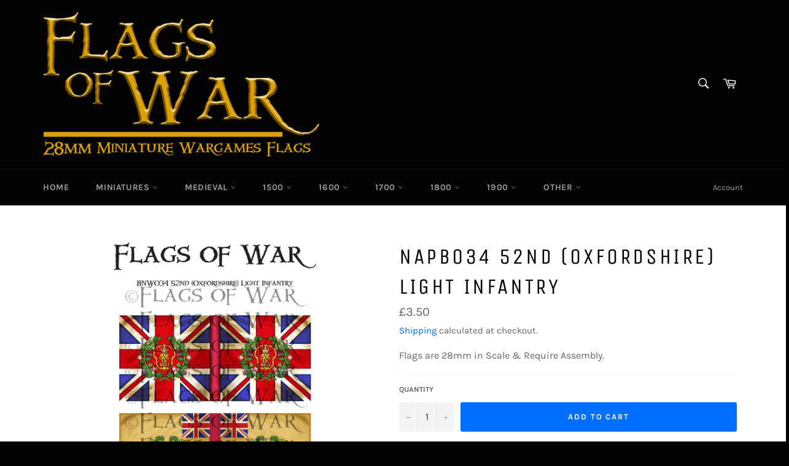

--- FILE ---
content_type: text/html; charset=utf-8
request_url: https://www.flagsofwar.com/products/bnw034
body_size: 37351
content:
<!doctype html>
<html class="no-js" lang="en">
<head>

  <meta charset="utf-8">
  <meta http-equiv="X-UA-Compatible" content="IE=edge,chrome=1">
  <meta name="viewport" content="width=device-width,initial-scale=1">
  <meta name="theme-color" content="#030303">

  

  <link rel="canonical" href="https://www.flagsofwar.com/products/bnw034">
  <title>
  NAPB034 52nd (Oxfordshire) Light Infantry &ndash; Flags of War
  </title>

  
    <meta name="description" content="Flags are 28mm in Scale &amp;amp; Require Assembly.">
  

  <!-- /snippets/social-meta-tags.liquid -->




<meta property="og:site_name" content="Flags of War">
<meta property="og:url" content="https://www.flagsofwar.com/products/bnw034">
<meta property="og:title" content="NAPB034 52nd (Oxfordshire) Light Infantry">
<meta property="og:type" content="product">
<meta property="og:description" content="Flags are 28mm in Scale &amp;amp; Require Assembly.">

  <meta property="og:price:amount" content="3.50">
  <meta property="og:price:currency" content="GBP">

<meta property="og:image" content="http://www.flagsofwar.com/cdn/shop/products/BNW03452nd_Oxfordshire_LightInfantry_1200x1200.jpg?v=1619471338">
<meta property="og:image:secure_url" content="https://www.flagsofwar.com/cdn/shop/products/BNW03452nd_Oxfordshire_LightInfantry_1200x1200.jpg?v=1619471338">


  <meta name="twitter:site" content="@flagsofwar">

<meta name="twitter:card" content="summary_large_image">
<meta name="twitter:title" content="NAPB034 52nd (Oxfordshire) Light Infantry">
<meta name="twitter:description" content="Flags are 28mm in Scale &amp;amp; Require Assembly.">


  <script>
    document.documentElement.className = document.documentElement.className.replace('no-js', 'js');
  </script>

  <link href="//www.flagsofwar.com/cdn/shop/t/2/assets/theme.scss.css?v=35116202957243216241764588255" rel="stylesheet" type="text/css" media="all" />

  <script>
    window.theme = window.theme || {};

    theme.strings = {
      stockAvailable: "1 available",
      addToCart: "Add to Cart",
      soldOut: "Sold Out",
      unavailable: "Unavailable",
      noStockAvailable: "The item could not be added to your cart because there are not enough in stock.",
      willNotShipUntil: "Will not ship until [date]",
      willBeInStockAfter: "Will be in stock after [date]",
      totalCartDiscount: "You're saving [savings]",
      addressError: "Error looking up that address",
      addressNoResults: "No results for that address",
      addressQueryLimit: "You have exceeded the Google API usage limit. Consider upgrading to a \u003ca href=\"https:\/\/developers.google.com\/maps\/premium\/usage-limits\"\u003ePremium Plan\u003c\/a\u003e.",
      authError: "There was a problem authenticating your Google Maps API Key.",
      slideNumber: "Slide [slide_number], current"
    };
  </script>

  <script src="//www.flagsofwar.com/cdn/shop/t/2/assets/lazysizes.min.js?v=56045284683979784691601378514" async="async"></script>

  

  <script src="//www.flagsofwar.com/cdn/shop/t/2/assets/vendor.js?v=59352919779726365461601378516" defer="defer"></script>

  
    <script>
      window.theme = window.theme || {};
      theme.moneyFormat = "£{{amount}}";
    </script>
  

  <script src="//www.flagsofwar.com/cdn/shop/t/2/assets/theme.js?v=17829490311171280061601378515" defer="defer"></script>

  <script>window.performance && window.performance.mark && window.performance.mark('shopify.content_for_header.start');</script><meta id="shopify-digital-wallet" name="shopify-digital-wallet" content="/49511956643/digital_wallets/dialog">
<meta name="shopify-checkout-api-token" content="5154ac70635abeb795ede358bf4ee1d2">
<meta id="in-context-paypal-metadata" data-shop-id="49511956643" data-venmo-supported="false" data-environment="production" data-locale="en_US" data-paypal-v4="true" data-currency="GBP">
<link rel="alternate" type="application/json+oembed" href="https://www.flagsofwar.com/products/bnw034.oembed">
<script async="async" src="/checkouts/internal/preloads.js?locale=en-GB"></script>
<link rel="preconnect" href="https://shop.app" crossorigin="anonymous">
<script async="async" src="https://shop.app/checkouts/internal/preloads.js?locale=en-GB&shop_id=49511956643" crossorigin="anonymous"></script>
<script id="apple-pay-shop-capabilities" type="application/json">{"shopId":49511956643,"countryCode":"GB","currencyCode":"GBP","merchantCapabilities":["supports3DS"],"merchantId":"gid:\/\/shopify\/Shop\/49511956643","merchantName":"Flags of War","requiredBillingContactFields":["postalAddress","email","phone"],"requiredShippingContactFields":["postalAddress","email","phone"],"shippingType":"shipping","supportedNetworks":["visa","maestro","masterCard","amex","discover","elo"],"total":{"type":"pending","label":"Flags of War","amount":"1.00"},"shopifyPaymentsEnabled":true,"supportsSubscriptions":true}</script>
<script id="shopify-features" type="application/json">{"accessToken":"5154ac70635abeb795ede358bf4ee1d2","betas":["rich-media-storefront-analytics"],"domain":"www.flagsofwar.com","predictiveSearch":true,"shopId":49511956643,"locale":"en"}</script>
<script>var Shopify = Shopify || {};
Shopify.shop = "flags-of-war.myshopify.com";
Shopify.locale = "en";
Shopify.currency = {"active":"GBP","rate":"1.0"};
Shopify.country = "GB";
Shopify.theme = {"name":"Venture","id":113238704291,"schema_name":"Venture","schema_version":"12.0.3","theme_store_id":775,"role":"main"};
Shopify.theme.handle = "null";
Shopify.theme.style = {"id":null,"handle":null};
Shopify.cdnHost = "www.flagsofwar.com/cdn";
Shopify.routes = Shopify.routes || {};
Shopify.routes.root = "/";</script>
<script type="module">!function(o){(o.Shopify=o.Shopify||{}).modules=!0}(window);</script>
<script>!function(o){function n(){var o=[];function n(){o.push(Array.prototype.slice.apply(arguments))}return n.q=o,n}var t=o.Shopify=o.Shopify||{};t.loadFeatures=n(),t.autoloadFeatures=n()}(window);</script>
<script>
  window.ShopifyPay = window.ShopifyPay || {};
  window.ShopifyPay.apiHost = "shop.app\/pay";
  window.ShopifyPay.redirectState = null;
</script>
<script id="shop-js-analytics" type="application/json">{"pageType":"product"}</script>
<script defer="defer" async type="module" src="//www.flagsofwar.com/cdn/shopifycloud/shop-js/modules/v2/client.init-shop-cart-sync_C5BV16lS.en.esm.js"></script>
<script defer="defer" async type="module" src="//www.flagsofwar.com/cdn/shopifycloud/shop-js/modules/v2/chunk.common_CygWptCX.esm.js"></script>
<script type="module">
  await import("//www.flagsofwar.com/cdn/shopifycloud/shop-js/modules/v2/client.init-shop-cart-sync_C5BV16lS.en.esm.js");
await import("//www.flagsofwar.com/cdn/shopifycloud/shop-js/modules/v2/chunk.common_CygWptCX.esm.js");

  window.Shopify.SignInWithShop?.initShopCartSync?.({"fedCMEnabled":true,"windoidEnabled":true});

</script>
<script>
  window.Shopify = window.Shopify || {};
  if (!window.Shopify.featureAssets) window.Shopify.featureAssets = {};
  window.Shopify.featureAssets['shop-js'] = {"shop-cart-sync":["modules/v2/client.shop-cart-sync_ZFArdW7E.en.esm.js","modules/v2/chunk.common_CygWptCX.esm.js"],"init-fed-cm":["modules/v2/client.init-fed-cm_CmiC4vf6.en.esm.js","modules/v2/chunk.common_CygWptCX.esm.js"],"shop-button":["modules/v2/client.shop-button_tlx5R9nI.en.esm.js","modules/v2/chunk.common_CygWptCX.esm.js"],"shop-cash-offers":["modules/v2/client.shop-cash-offers_DOA2yAJr.en.esm.js","modules/v2/chunk.common_CygWptCX.esm.js","modules/v2/chunk.modal_D71HUcav.esm.js"],"init-windoid":["modules/v2/client.init-windoid_sURxWdc1.en.esm.js","modules/v2/chunk.common_CygWptCX.esm.js"],"shop-toast-manager":["modules/v2/client.shop-toast-manager_ClPi3nE9.en.esm.js","modules/v2/chunk.common_CygWptCX.esm.js"],"init-shop-email-lookup-coordinator":["modules/v2/client.init-shop-email-lookup-coordinator_B8hsDcYM.en.esm.js","modules/v2/chunk.common_CygWptCX.esm.js"],"init-shop-cart-sync":["modules/v2/client.init-shop-cart-sync_C5BV16lS.en.esm.js","modules/v2/chunk.common_CygWptCX.esm.js"],"avatar":["modules/v2/client.avatar_BTnouDA3.en.esm.js"],"pay-button":["modules/v2/client.pay-button_FdsNuTd3.en.esm.js","modules/v2/chunk.common_CygWptCX.esm.js"],"init-customer-accounts":["modules/v2/client.init-customer-accounts_DxDtT_ad.en.esm.js","modules/v2/client.shop-login-button_C5VAVYt1.en.esm.js","modules/v2/chunk.common_CygWptCX.esm.js","modules/v2/chunk.modal_D71HUcav.esm.js"],"init-shop-for-new-customer-accounts":["modules/v2/client.init-shop-for-new-customer-accounts_ChsxoAhi.en.esm.js","modules/v2/client.shop-login-button_C5VAVYt1.en.esm.js","modules/v2/chunk.common_CygWptCX.esm.js","modules/v2/chunk.modal_D71HUcav.esm.js"],"shop-login-button":["modules/v2/client.shop-login-button_C5VAVYt1.en.esm.js","modules/v2/chunk.common_CygWptCX.esm.js","modules/v2/chunk.modal_D71HUcav.esm.js"],"init-customer-accounts-sign-up":["modules/v2/client.init-customer-accounts-sign-up_CPSyQ0Tj.en.esm.js","modules/v2/client.shop-login-button_C5VAVYt1.en.esm.js","modules/v2/chunk.common_CygWptCX.esm.js","modules/v2/chunk.modal_D71HUcav.esm.js"],"shop-follow-button":["modules/v2/client.shop-follow-button_Cva4Ekp9.en.esm.js","modules/v2/chunk.common_CygWptCX.esm.js","modules/v2/chunk.modal_D71HUcav.esm.js"],"checkout-modal":["modules/v2/client.checkout-modal_BPM8l0SH.en.esm.js","modules/v2/chunk.common_CygWptCX.esm.js","modules/v2/chunk.modal_D71HUcav.esm.js"],"lead-capture":["modules/v2/client.lead-capture_Bi8yE_yS.en.esm.js","modules/v2/chunk.common_CygWptCX.esm.js","modules/v2/chunk.modal_D71HUcav.esm.js"],"shop-login":["modules/v2/client.shop-login_D6lNrXab.en.esm.js","modules/v2/chunk.common_CygWptCX.esm.js","modules/v2/chunk.modal_D71HUcav.esm.js"],"payment-terms":["modules/v2/client.payment-terms_CZxnsJam.en.esm.js","modules/v2/chunk.common_CygWptCX.esm.js","modules/v2/chunk.modal_D71HUcav.esm.js"]};
</script>
<script>(function() {
  var isLoaded = false;
  function asyncLoad() {
    if (isLoaded) return;
    isLoaded = true;
    var urls = ["https:\/\/cdn.nfcube.com\/instafeed-1f96d0f823ec5a86fae06e57fda46473.js?shop=flags-of-war.myshopify.com"];
    for (var i = 0; i < urls.length; i++) {
      var s = document.createElement('script');
      s.type = 'text/javascript';
      s.async = true;
      s.src = urls[i];
      var x = document.getElementsByTagName('script')[0];
      x.parentNode.insertBefore(s, x);
    }
  };
  if(window.attachEvent) {
    window.attachEvent('onload', asyncLoad);
  } else {
    window.addEventListener('load', asyncLoad, false);
  }
})();</script>
<script id="__st">var __st={"a":49511956643,"offset":0,"reqid":"de0acc1d-69fc-47c2-afb9-8a1bb396655b-1768831521","pageurl":"www.flagsofwar.com\/products\/bnw034","u":"f39af640740d","p":"product","rtyp":"product","rid":5727024349347};</script>
<script>window.ShopifyPaypalV4VisibilityTracking = true;</script>
<script id="captcha-bootstrap">!function(){'use strict';const t='contact',e='account',n='new_comment',o=[[t,t],['blogs',n],['comments',n],[t,'customer']],c=[[e,'customer_login'],[e,'guest_login'],[e,'recover_customer_password'],[e,'create_customer']],r=t=>t.map((([t,e])=>`form[action*='/${t}']:not([data-nocaptcha='true']) input[name='form_type'][value='${e}']`)).join(','),a=t=>()=>t?[...document.querySelectorAll(t)].map((t=>t.form)):[];function s(){const t=[...o],e=r(t);return a(e)}const i='password',u='form_key',d=['recaptcha-v3-token','g-recaptcha-response','h-captcha-response',i],f=()=>{try{return window.sessionStorage}catch{return}},m='__shopify_v',_=t=>t.elements[u];function p(t,e,n=!1){try{const o=window.sessionStorage,c=JSON.parse(o.getItem(e)),{data:r}=function(t){const{data:e,action:n}=t;return t[m]||n?{data:e,action:n}:{data:t,action:n}}(c);for(const[e,n]of Object.entries(r))t.elements[e]&&(t.elements[e].value=n);n&&o.removeItem(e)}catch(o){console.error('form repopulation failed',{error:o})}}const l='form_type',E='cptcha';function T(t){t.dataset[E]=!0}const w=window,h=w.document,L='Shopify',v='ce_forms',y='captcha';let A=!1;((t,e)=>{const n=(g='f06e6c50-85a8-45c8-87d0-21a2b65856fe',I='https://cdn.shopify.com/shopifycloud/storefront-forms-hcaptcha/ce_storefront_forms_captcha_hcaptcha.v1.5.2.iife.js',D={infoText:'Protected by hCaptcha',privacyText:'Privacy',termsText:'Terms'},(t,e,n)=>{const o=w[L][v],c=o.bindForm;if(c)return c(t,g,e,D).then(n);var r;o.q.push([[t,g,e,D],n]),r=I,A||(h.body.append(Object.assign(h.createElement('script'),{id:'captcha-provider',async:!0,src:r})),A=!0)});var g,I,D;w[L]=w[L]||{},w[L][v]=w[L][v]||{},w[L][v].q=[],w[L][y]=w[L][y]||{},w[L][y].protect=function(t,e){n(t,void 0,e),T(t)},Object.freeze(w[L][y]),function(t,e,n,w,h,L){const[v,y,A,g]=function(t,e,n){const i=e?o:[],u=t?c:[],d=[...i,...u],f=r(d),m=r(i),_=r(d.filter((([t,e])=>n.includes(e))));return[a(f),a(m),a(_),s()]}(w,h,L),I=t=>{const e=t.target;return e instanceof HTMLFormElement?e:e&&e.form},D=t=>v().includes(t);t.addEventListener('submit',(t=>{const e=I(t);if(!e)return;const n=D(e)&&!e.dataset.hcaptchaBound&&!e.dataset.recaptchaBound,o=_(e),c=g().includes(e)&&(!o||!o.value);(n||c)&&t.preventDefault(),c&&!n&&(function(t){try{if(!f())return;!function(t){const e=f();if(!e)return;const n=_(t);if(!n)return;const o=n.value;o&&e.removeItem(o)}(t);const e=Array.from(Array(32),(()=>Math.random().toString(36)[2])).join('');!function(t,e){_(t)||t.append(Object.assign(document.createElement('input'),{type:'hidden',name:u})),t.elements[u].value=e}(t,e),function(t,e){const n=f();if(!n)return;const o=[...t.querySelectorAll(`input[type='${i}']`)].map((({name:t})=>t)),c=[...d,...o],r={};for(const[a,s]of new FormData(t).entries())c.includes(a)||(r[a]=s);n.setItem(e,JSON.stringify({[m]:1,action:t.action,data:r}))}(t,e)}catch(e){console.error('failed to persist form',e)}}(e),e.submit())}));const S=(t,e)=>{t&&!t.dataset[E]&&(n(t,e.some((e=>e===t))),T(t))};for(const o of['focusin','change'])t.addEventListener(o,(t=>{const e=I(t);D(e)&&S(e,y())}));const B=e.get('form_key'),M=e.get(l),P=B&&M;t.addEventListener('DOMContentLoaded',(()=>{const t=y();if(P)for(const e of t)e.elements[l].value===M&&p(e,B);[...new Set([...A(),...v().filter((t=>'true'===t.dataset.shopifyCaptcha))])].forEach((e=>S(e,t)))}))}(h,new URLSearchParams(w.location.search),n,t,e,['guest_login'])})(!0,!0)}();</script>
<script integrity="sha256-4kQ18oKyAcykRKYeNunJcIwy7WH5gtpwJnB7kiuLZ1E=" data-source-attribution="shopify.loadfeatures" defer="defer" src="//www.flagsofwar.com/cdn/shopifycloud/storefront/assets/storefront/load_feature-a0a9edcb.js" crossorigin="anonymous"></script>
<script crossorigin="anonymous" defer="defer" src="//www.flagsofwar.com/cdn/shopifycloud/storefront/assets/shopify_pay/storefront-65b4c6d7.js?v=20250812"></script>
<script data-source-attribution="shopify.dynamic_checkout.dynamic.init">var Shopify=Shopify||{};Shopify.PaymentButton=Shopify.PaymentButton||{isStorefrontPortableWallets:!0,init:function(){window.Shopify.PaymentButton.init=function(){};var t=document.createElement("script");t.src="https://www.flagsofwar.com/cdn/shopifycloud/portable-wallets/latest/portable-wallets.en.js",t.type="module",document.head.appendChild(t)}};
</script>
<script data-source-attribution="shopify.dynamic_checkout.buyer_consent">
  function portableWalletsHideBuyerConsent(e){var t=document.getElementById("shopify-buyer-consent"),n=document.getElementById("shopify-subscription-policy-button");t&&n&&(t.classList.add("hidden"),t.setAttribute("aria-hidden","true"),n.removeEventListener("click",e))}function portableWalletsShowBuyerConsent(e){var t=document.getElementById("shopify-buyer-consent"),n=document.getElementById("shopify-subscription-policy-button");t&&n&&(t.classList.remove("hidden"),t.removeAttribute("aria-hidden"),n.addEventListener("click",e))}window.Shopify?.PaymentButton&&(window.Shopify.PaymentButton.hideBuyerConsent=portableWalletsHideBuyerConsent,window.Shopify.PaymentButton.showBuyerConsent=portableWalletsShowBuyerConsent);
</script>
<script data-source-attribution="shopify.dynamic_checkout.cart.bootstrap">document.addEventListener("DOMContentLoaded",(function(){function t(){return document.querySelector("shopify-accelerated-checkout-cart, shopify-accelerated-checkout")}if(t())Shopify.PaymentButton.init();else{new MutationObserver((function(e,n){t()&&(Shopify.PaymentButton.init(),n.disconnect())})).observe(document.body,{childList:!0,subtree:!0})}}));
</script>
<script id='scb4127' type='text/javascript' async='' src='https://www.flagsofwar.com/cdn/shopifycloud/privacy-banner/storefront-banner.js'></script><link id="shopify-accelerated-checkout-styles" rel="stylesheet" media="screen" href="https://www.flagsofwar.com/cdn/shopifycloud/portable-wallets/latest/accelerated-checkout-backwards-compat.css" crossorigin="anonymous">
<style id="shopify-accelerated-checkout-cart">
        #shopify-buyer-consent {
  margin-top: 1em;
  display: inline-block;
  width: 100%;
}

#shopify-buyer-consent.hidden {
  display: none;
}

#shopify-subscription-policy-button {
  background: none;
  border: none;
  padding: 0;
  text-decoration: underline;
  font-size: inherit;
  cursor: pointer;
}

#shopify-subscription-policy-button::before {
  box-shadow: none;
}

      </style>

<script>window.performance && window.performance.mark && window.performance.mark('shopify.content_for_header.end');</script>
<!-- "snippets/booster-common.liquid" was not rendered, the associated app was uninstalled -->

<script type="text/javascript">
  //BOOSTER APPS COMMON JS CODE
  window.BoosterApps = window.BoosterApps || {};
  window.BoosterApps.common = window.BoosterApps.common || {};
  window.BoosterApps.common.shop = {
    permanent_domain: 'flags-of-war.myshopify.com',
    currency: "GBP",
    money_format: "£{{amount}}",
    id: 49511956643
  };
  

  window.BoosterApps.common.template = 'product';
  window.BoosterApps.common.cart = {};
  window.BoosterApps.common.vapid_public_key = "BO5RJ2FA8w6MW2Qt1_MKSFtoVpVjUMLYkHb2arb7zZxEaYGTMuLvmZGabSHj8q0EwlzLWBAcAU_0z-z9Xps8kF8=";

  window.BoosterApps.cs_app_url = "/apps/ba_fb_app";

  window.BoosterApps.global_config = {"asset_urls":{"loy":{"init_js":"https:\/\/cdn.shopify.com\/s\/files\/1\/0194\/1736\/6592\/t\/1\/assets\/ba_loy_init.js?v=1643899006","widget_js":"https:\/\/cdn.shopify.com\/s\/files\/1\/0194\/1736\/6592\/t\/1\/assets\/ba_loy_widget.js?v=1643899010","widget_css":"https:\/\/cdn.shopify.com\/s\/files\/1\/0194\/1736\/6592\/t\/1\/assets\/ba_loy_widget.css?v=1630424861"},"rev":{"init_js":null,"widget_js":null,"modal_js":null,"widget_css":null,"modal_css":null},"pu":{"init_js":"https:\/\/cdn.shopify.com\/s\/files\/1\/0194\/1736\/6592\/t\/1\/assets\/ba_pu_init.js?v=1635877170"},"bis":{"init_js":"https:\/\/cdn.shopify.com\/s\/files\/1\/0194\/1736\/6592\/t\/1\/assets\/ba_bis_init.js?v=1633795418","modal_js":"https:\/\/cdn.shopify.com\/s\/files\/1\/0194\/1736\/6592\/t\/1\/assets\/ba_bis_modal.js?v=1633795421","modal_css":"https:\/\/cdn.shopify.com\/s\/files\/1\/0194\/1736\/6592\/t\/1\/assets\/ba_bis_modal.css?v=1620346071"},"widgets":{"init_js":"https:\/\/cdn.shopify.com\/s\/files\/1\/0194\/1736\/6592\/t\/1\/assets\/ba_widget_init.js?v=1643989783","modal_js":"https:\/\/cdn.shopify.com\/s\/files\/1\/0194\/1736\/6592\/t\/1\/assets\/ba_widget_modal.js?v=1643989786","modal_css":"https:\/\/cdn.shopify.com\/s\/files\/1\/0194\/1736\/6592\/t\/1\/assets\/ba_widget_modal.css?v=1643989789"},"global":{"helper_js":"https:\/\/cdn.shopify.com\/s\/files\/1\/0194\/1736\/6592\/t\/1\/assets\/ba_tracking.js?v=1637601969"}},"proxy_paths":{"pu":"\/apps\/ba_fb_app","bis":"\/apps\/ba_fb_app","app_metrics":"\/apps\/ba_fb_app\/app_metrics","push_subscription":"\/apps\/ba_fb_app\/push"},"aat":["pu","bis"],"pv":false,"sts":false,"bam":false,"base_money_format":"£{{amount}}"};



    window.BoosterApps.pu_config = {"push_prompt_cover_enabled":false,"push_prompt_cover_title":"One small step","push_prompt_cover_message":"Allow your browser to receive notifications"};

    window.BoosterApps.bis_config = {"restock_title":"Your item is back in stock 🎉","restock_body":"Click here to complete your purchase","email_subject":"[product_title] is now available from [shop_name]","email_header_bg_color":"#4e9de0","email_header_text_color":"#ffffff","email_header_text":"[product_title]","email_header_buy":"Buy Now","email_header_subheader_text":"is now available from [shop_name]","email_body_headline_color":"#4e9de0","email_body_background_color":"#ffffff","email_body_text_color":"#333333","email_body_link_color":"#4e9de0","email_body_headline_text":"[product_title]","email_body_content_text":"The product availability you subscribed to is now available! Click the button below to place your order","email_buy_button_bg_color":"#4e9de0","email_buy_button_text_color":"#ffffff","email_buy_button_caption_text":"Buy Now","email_footer_text_color":"#bbbbbb","email_footer_link_color":"#4e9de0","email_footer_content_text":"","widget_button_enabled":true,"widget_button_caption_text":"NOTIFY WHEN AVAILABLE","widget_button_text_size":16,"widget_button_position":"left_edge","widget_button_corner_offset":100,"widget_button_bg_color":"#512da8","widget_button_text_color":"#ffffff","widget_button_border_color":"","widget_button_border_radius":4,"widget_button_border_size":"","pre_order_enabled":false,"only_show_tracked_inventory":true,"modal_header_text":"NOTIFY ME WHEN AVAILABLE","modal_body_text":"Subscribe to this product to receive a notification once it becomes available","modal_email_address_label":"Email Address","modal_button_label":"Notify me when available","modal_footer_text":"You will receive a one time notification when the product becomes available. We won't share your info with anyone.","modal_close_button_tooltip":"","modal_quantity_req":false,"modal_quantity_req_label":"Quantity Required","modal_hide_dup_variants":false,"modal_reg_complete_text":"Notification saved","modal_invalid_email_text":"The email address you entered is invalid","modal_already_reg_text":"Already registered for this product","modal_quantity_invalid_text":"","modal_bg_color":"#ffffff","modal_text_color":"#333333","modal_close_button_color":"","modal_overlay_tint_color":"","modal_button_text_color":"#ffffff","modal_button_bg_color":"#4ed14e","modal_success_msg_text_color":"#3c763d","modal_success_msg_bg_color":"#dff0d8","modal_error_msg_text_color":"#a94442","modal_error_msg_bg_color":"#f2dede","modal_channel_text_color":"#ffffff","modal_channel_bg_color":"#4ed14e","modal_accepts_marketing":"Subscribe me to news and offers (optional)","modal_receive_push_notification":"Receive Push Notification","instant_notifications_enabled":false,"instant_notification_emails":"","max_instant_notifications":5,"email_summary_enabled":false,"email_summary_emails":"","email_summary_last_sent_at":"","customer_checkbox_enabled":false,"customer_checkbox_default":false,"customer_checkbox_label":"Add me to the store mailing list","email_body_img_size":100,"booster_option_selector":"","uses_radio":false,"notification_min_quantity":1,"notifications_enabled":true,"notification_order":"first","back_in_stock_email_settings":{"enabled":0,"subject":"Your item is back in stock 🎉","title":"{{product_title}} is now available to order from {{shop_name}}","subtitle":"Click below to place your order.","button_text":"Order Now","subtext":"","subscription_source":"You were sent this email because you requested a back in stock notification for this item"},"email_enabled":false};
    window.BoosterApps.bis_config.domain_name = "boosterapps.com/apps/push-marketing";

  for (i = 0; i < window.localStorage.length; i++) {
    var key = window.localStorage.key(i);
    if (key.slice(0,10) === "ba_msg_sub") {
      window.BoosterApps.can_update_cart = true;
    }
  }

  
    if (window.BoosterApps.common.template == 'product'){
      window.BoosterApps.common.product = {
        id: 5727024349347, price: 350, handle: "bnw034", tags: ["1800","british","Flags","nap"],
        available: true, title: "NAPB034 52nd (Oxfordshire) Light Infantry", variants: [{"id":36446208000163,"title":"Default Title","option1":"Default Title","option2":null,"option3":null,"sku":"NAPB034","requires_shipping":true,"taxable":true,"featured_image":null,"available":true,"name":"NAPB034 52nd (Oxfordshire) Light Infantry","public_title":null,"options":["Default Title"],"price":350,"weight":2,"compare_at_price":null,"inventory_management":"shopify","barcode":null,"requires_selling_plan":false,"selling_plan_allocations":[]}]
      };
      window.BoosterApps.common.product.review_data = null;
    }
  

</script>


<script type="text/javascript">
  !function(e){var t={};function r(n){if(t[n])return t[n].exports;var o=t[n]={i:n,l:!1,exports:{}};return e[n].call(o.exports,o,o.exports,r),o.l=!0,o.exports}r.m=e,r.c=t,r.d=function(e,t,n){r.o(e,t)||Object.defineProperty(e,t,{enumerable:!0,get:n})},r.r=function(e){"undefined"!==typeof Symbol&&Symbol.toStringTag&&Object.defineProperty(e,Symbol.toStringTag,{value:"Module"}),Object.defineProperty(e,"__esModule",{value:!0})},r.t=function(e,t){if(1&t&&(e=r(e)),8&t)return e;if(4&t&&"object"===typeof e&&e&&e.__esModule)return e;var n=Object.create(null);if(r.r(n),Object.defineProperty(n,"default",{enumerable:!0,value:e}),2&t&&"string"!=typeof e)for(var o in e)r.d(n,o,function(t){return e[t]}.bind(null,o));return n},r.n=function(e){var t=e&&e.__esModule?function(){return e.default}:function(){return e};return r.d(t,"a",t),t},r.o=function(e,t){return Object.prototype.hasOwnProperty.call(e,t)},r.p="https://boosterapps.com/apps/push-marketing/packs/",r(r.s=21)}({21:function(e,t){}});
//# sourceMappingURL=application-3d64c6bcfede9eadaa72.js.map

  //Global snippet for Booster Apps
  //this is updated automatically - do not edit manually.

  function loadScript(src, defer, done) {
    var js = document.createElement('script');
    js.src = src;
    js.defer = defer;
    js.onload = function(){done();};
    js.onerror = function(){
      done(new Error('Failed to load script ' + src));
    };
    document.head.appendChild(js);
  }

  function browserSupportsAllFeatures() {
    return window.Promise && window.fetch && window.Symbol;
  }

  if (browserSupportsAllFeatures()) {
    main();
  } else {
    loadScript('https://polyfill-fastly.net/v3/polyfill.min.js?features=Promise,fetch', true, main);
  }

  function loadAppScripts(){


      loadScript(window.BoosterApps.global_config.asset_urls.bis.init_js, true, function(){});

      loadScript(window.BoosterApps.global_config.asset_urls.pu.init_js, true, function(){});
  }

  function main(err) {
    //isolate the scope
    loadScript(window.BoosterApps.global_config.asset_urls.global.helper_js, false, loadAppScripts);
  }
</script>

<link href="https://monorail-edge.shopifysvc.com" rel="dns-prefetch">
<script>(function(){if ("sendBeacon" in navigator && "performance" in window) {try {var session_token_from_headers = performance.getEntriesByType('navigation')[0].serverTiming.find(x => x.name == '_s').description;} catch {var session_token_from_headers = undefined;}var session_cookie_matches = document.cookie.match(/_shopify_s=([^;]*)/);var session_token_from_cookie = session_cookie_matches && session_cookie_matches.length === 2 ? session_cookie_matches[1] : "";var session_token = session_token_from_headers || session_token_from_cookie || "";function handle_abandonment_event(e) {var entries = performance.getEntries().filter(function(entry) {return /monorail-edge.shopifysvc.com/.test(entry.name);});if (!window.abandonment_tracked && entries.length === 0) {window.abandonment_tracked = true;var currentMs = Date.now();var navigation_start = performance.timing.navigationStart;var payload = {shop_id: 49511956643,url: window.location.href,navigation_start,duration: currentMs - navigation_start,session_token,page_type: "product"};window.navigator.sendBeacon("https://monorail-edge.shopifysvc.com/v1/produce", JSON.stringify({schema_id: "online_store_buyer_site_abandonment/1.1",payload: payload,metadata: {event_created_at_ms: currentMs,event_sent_at_ms: currentMs}}));}}window.addEventListener('pagehide', handle_abandonment_event);}}());</script>
<script id="web-pixels-manager-setup">(function e(e,d,r,n,o){if(void 0===o&&(o={}),!Boolean(null===(a=null===(i=window.Shopify)||void 0===i?void 0:i.analytics)||void 0===a?void 0:a.replayQueue)){var i,a;window.Shopify=window.Shopify||{};var t=window.Shopify;t.analytics=t.analytics||{};var s=t.analytics;s.replayQueue=[],s.publish=function(e,d,r){return s.replayQueue.push([e,d,r]),!0};try{self.performance.mark("wpm:start")}catch(e){}var l=function(){var e={modern:/Edge?\/(1{2}[4-9]|1[2-9]\d|[2-9]\d{2}|\d{4,})\.\d+(\.\d+|)|Firefox\/(1{2}[4-9]|1[2-9]\d|[2-9]\d{2}|\d{4,})\.\d+(\.\d+|)|Chrom(ium|e)\/(9{2}|\d{3,})\.\d+(\.\d+|)|(Maci|X1{2}).+ Version\/(15\.\d+|(1[6-9]|[2-9]\d|\d{3,})\.\d+)([,.]\d+|)( \(\w+\)|)( Mobile\/\w+|) Safari\/|Chrome.+OPR\/(9{2}|\d{3,})\.\d+\.\d+|(CPU[ +]OS|iPhone[ +]OS|CPU[ +]iPhone|CPU IPhone OS|CPU iPad OS)[ +]+(15[._]\d+|(1[6-9]|[2-9]\d|\d{3,})[._]\d+)([._]\d+|)|Android:?[ /-](13[3-9]|1[4-9]\d|[2-9]\d{2}|\d{4,})(\.\d+|)(\.\d+|)|Android.+Firefox\/(13[5-9]|1[4-9]\d|[2-9]\d{2}|\d{4,})\.\d+(\.\d+|)|Android.+Chrom(ium|e)\/(13[3-9]|1[4-9]\d|[2-9]\d{2}|\d{4,})\.\d+(\.\d+|)|SamsungBrowser\/([2-9]\d|\d{3,})\.\d+/,legacy:/Edge?\/(1[6-9]|[2-9]\d|\d{3,})\.\d+(\.\d+|)|Firefox\/(5[4-9]|[6-9]\d|\d{3,})\.\d+(\.\d+|)|Chrom(ium|e)\/(5[1-9]|[6-9]\d|\d{3,})\.\d+(\.\d+|)([\d.]+$|.*Safari\/(?![\d.]+ Edge\/[\d.]+$))|(Maci|X1{2}).+ Version\/(10\.\d+|(1[1-9]|[2-9]\d|\d{3,})\.\d+)([,.]\d+|)( \(\w+\)|)( Mobile\/\w+|) Safari\/|Chrome.+OPR\/(3[89]|[4-9]\d|\d{3,})\.\d+\.\d+|(CPU[ +]OS|iPhone[ +]OS|CPU[ +]iPhone|CPU IPhone OS|CPU iPad OS)[ +]+(10[._]\d+|(1[1-9]|[2-9]\d|\d{3,})[._]\d+)([._]\d+|)|Android:?[ /-](13[3-9]|1[4-9]\d|[2-9]\d{2}|\d{4,})(\.\d+|)(\.\d+|)|Mobile Safari.+OPR\/([89]\d|\d{3,})\.\d+\.\d+|Android.+Firefox\/(13[5-9]|1[4-9]\d|[2-9]\d{2}|\d{4,})\.\d+(\.\d+|)|Android.+Chrom(ium|e)\/(13[3-9]|1[4-9]\d|[2-9]\d{2}|\d{4,})\.\d+(\.\d+|)|Android.+(UC? ?Browser|UCWEB|U3)[ /]?(15\.([5-9]|\d{2,})|(1[6-9]|[2-9]\d|\d{3,})\.\d+)\.\d+|SamsungBrowser\/(5\.\d+|([6-9]|\d{2,})\.\d+)|Android.+MQ{2}Browser\/(14(\.(9|\d{2,})|)|(1[5-9]|[2-9]\d|\d{3,})(\.\d+|))(\.\d+|)|K[Aa][Ii]OS\/(3\.\d+|([4-9]|\d{2,})\.\d+)(\.\d+|)/},d=e.modern,r=e.legacy,n=navigator.userAgent;return n.match(d)?"modern":n.match(r)?"legacy":"unknown"}(),u="modern"===l?"modern":"legacy",c=(null!=n?n:{modern:"",legacy:""})[u],f=function(e){return[e.baseUrl,"/wpm","/b",e.hashVersion,"modern"===e.buildTarget?"m":"l",".js"].join("")}({baseUrl:d,hashVersion:r,buildTarget:u}),m=function(e){var d=e.version,r=e.bundleTarget,n=e.surface,o=e.pageUrl,i=e.monorailEndpoint;return{emit:function(e){var a=e.status,t=e.errorMsg,s=(new Date).getTime(),l=JSON.stringify({metadata:{event_sent_at_ms:s},events:[{schema_id:"web_pixels_manager_load/3.1",payload:{version:d,bundle_target:r,page_url:o,status:a,surface:n,error_msg:t},metadata:{event_created_at_ms:s}}]});if(!i)return console&&console.warn&&console.warn("[Web Pixels Manager] No Monorail endpoint provided, skipping logging."),!1;try{return self.navigator.sendBeacon.bind(self.navigator)(i,l)}catch(e){}var u=new XMLHttpRequest;try{return u.open("POST",i,!0),u.setRequestHeader("Content-Type","text/plain"),u.send(l),!0}catch(e){return console&&console.warn&&console.warn("[Web Pixels Manager] Got an unhandled error while logging to Monorail."),!1}}}}({version:r,bundleTarget:l,surface:e.surface,pageUrl:self.location.href,monorailEndpoint:e.monorailEndpoint});try{o.browserTarget=l,function(e){var d=e.src,r=e.async,n=void 0===r||r,o=e.onload,i=e.onerror,a=e.sri,t=e.scriptDataAttributes,s=void 0===t?{}:t,l=document.createElement("script"),u=document.querySelector("head"),c=document.querySelector("body");if(l.async=n,l.src=d,a&&(l.integrity=a,l.crossOrigin="anonymous"),s)for(var f in s)if(Object.prototype.hasOwnProperty.call(s,f))try{l.dataset[f]=s[f]}catch(e){}if(o&&l.addEventListener("load",o),i&&l.addEventListener("error",i),u)u.appendChild(l);else{if(!c)throw new Error("Did not find a head or body element to append the script");c.appendChild(l)}}({src:f,async:!0,onload:function(){if(!function(){var e,d;return Boolean(null===(d=null===(e=window.Shopify)||void 0===e?void 0:e.analytics)||void 0===d?void 0:d.initialized)}()){var d=window.webPixelsManager.init(e)||void 0;if(d){var r=window.Shopify.analytics;r.replayQueue.forEach((function(e){var r=e[0],n=e[1],o=e[2];d.publishCustomEvent(r,n,o)})),r.replayQueue=[],r.publish=d.publishCustomEvent,r.visitor=d.visitor,r.initialized=!0}}},onerror:function(){return m.emit({status:"failed",errorMsg:"".concat(f," has failed to load")})},sri:function(e){var d=/^sha384-[A-Za-z0-9+/=]+$/;return"string"==typeof e&&d.test(e)}(c)?c:"",scriptDataAttributes:o}),m.emit({status:"loading"})}catch(e){m.emit({status:"failed",errorMsg:(null==e?void 0:e.message)||"Unknown error"})}}})({shopId: 49511956643,storefrontBaseUrl: "https://www.flagsofwar.com",extensionsBaseUrl: "https://extensions.shopifycdn.com/cdn/shopifycloud/web-pixels-manager",monorailEndpoint: "https://monorail-edge.shopifysvc.com/unstable/produce_batch",surface: "storefront-renderer",enabledBetaFlags: ["2dca8a86"],webPixelsConfigList: [{"id":"178749826","eventPayloadVersion":"v1","runtimeContext":"LAX","scriptVersion":"1","type":"CUSTOM","privacyPurposes":["ANALYTICS"],"name":"Google Analytics tag (migrated)"},{"id":"shopify-app-pixel","configuration":"{}","eventPayloadVersion":"v1","runtimeContext":"STRICT","scriptVersion":"0450","apiClientId":"shopify-pixel","type":"APP","privacyPurposes":["ANALYTICS","MARKETING"]},{"id":"shopify-custom-pixel","eventPayloadVersion":"v1","runtimeContext":"LAX","scriptVersion":"0450","apiClientId":"shopify-pixel","type":"CUSTOM","privacyPurposes":["ANALYTICS","MARKETING"]}],isMerchantRequest: false,initData: {"shop":{"name":"Flags of War","paymentSettings":{"currencyCode":"GBP"},"myshopifyDomain":"flags-of-war.myshopify.com","countryCode":"GB","storefrontUrl":"https:\/\/www.flagsofwar.com"},"customer":null,"cart":null,"checkout":null,"productVariants":[{"price":{"amount":3.5,"currencyCode":"GBP"},"product":{"title":"NAPB034 52nd (Oxfordshire) Light Infantry","vendor":"FoW - Flags","id":"5727024349347","untranslatedTitle":"NAPB034 52nd (Oxfordshire) Light Infantry","url":"\/products\/bnw034","type":"Flags"},"id":"36446208000163","image":{"src":"\/\/www.flagsofwar.com\/cdn\/shop\/products\/BNW03452nd_Oxfordshire_LightInfantry.jpg?v=1619471338"},"sku":"NAPB034","title":"Default Title","untranslatedTitle":"Default Title"}],"purchasingCompany":null},},"https://www.flagsofwar.com/cdn","fcfee988w5aeb613cpc8e4bc33m6693e112",{"modern":"","legacy":""},{"shopId":"49511956643","storefrontBaseUrl":"https:\/\/www.flagsofwar.com","extensionBaseUrl":"https:\/\/extensions.shopifycdn.com\/cdn\/shopifycloud\/web-pixels-manager","surface":"storefront-renderer","enabledBetaFlags":"[\"2dca8a86\"]","isMerchantRequest":"false","hashVersion":"fcfee988w5aeb613cpc8e4bc33m6693e112","publish":"custom","events":"[[\"page_viewed\",{}],[\"product_viewed\",{\"productVariant\":{\"price\":{\"amount\":3.5,\"currencyCode\":\"GBP\"},\"product\":{\"title\":\"NAPB034 52nd (Oxfordshire) Light Infantry\",\"vendor\":\"FoW - Flags\",\"id\":\"5727024349347\",\"untranslatedTitle\":\"NAPB034 52nd (Oxfordshire) Light Infantry\",\"url\":\"\/products\/bnw034\",\"type\":\"Flags\"},\"id\":\"36446208000163\",\"image\":{\"src\":\"\/\/www.flagsofwar.com\/cdn\/shop\/products\/BNW03452nd_Oxfordshire_LightInfantry.jpg?v=1619471338\"},\"sku\":\"NAPB034\",\"title\":\"Default Title\",\"untranslatedTitle\":\"Default Title\"}}]]"});</script><script>
  window.ShopifyAnalytics = window.ShopifyAnalytics || {};
  window.ShopifyAnalytics.meta = window.ShopifyAnalytics.meta || {};
  window.ShopifyAnalytics.meta.currency = 'GBP';
  var meta = {"product":{"id":5727024349347,"gid":"gid:\/\/shopify\/Product\/5727024349347","vendor":"FoW - Flags","type":"Flags","handle":"bnw034","variants":[{"id":36446208000163,"price":350,"name":"NAPB034 52nd (Oxfordshire) Light Infantry","public_title":null,"sku":"NAPB034"}],"remote":false},"page":{"pageType":"product","resourceType":"product","resourceId":5727024349347,"requestId":"de0acc1d-69fc-47c2-afb9-8a1bb396655b-1768831521"}};
  for (var attr in meta) {
    window.ShopifyAnalytics.meta[attr] = meta[attr];
  }
</script>
<script class="analytics">
  (function () {
    var customDocumentWrite = function(content) {
      var jquery = null;

      if (window.jQuery) {
        jquery = window.jQuery;
      } else if (window.Checkout && window.Checkout.$) {
        jquery = window.Checkout.$;
      }

      if (jquery) {
        jquery('body').append(content);
      }
    };

    var hasLoggedConversion = function(token) {
      if (token) {
        return document.cookie.indexOf('loggedConversion=' + token) !== -1;
      }
      return false;
    }

    var setCookieIfConversion = function(token) {
      if (token) {
        var twoMonthsFromNow = new Date(Date.now());
        twoMonthsFromNow.setMonth(twoMonthsFromNow.getMonth() + 2);

        document.cookie = 'loggedConversion=' + token + '; expires=' + twoMonthsFromNow;
      }
    }

    var trekkie = window.ShopifyAnalytics.lib = window.trekkie = window.trekkie || [];
    if (trekkie.integrations) {
      return;
    }
    trekkie.methods = [
      'identify',
      'page',
      'ready',
      'track',
      'trackForm',
      'trackLink'
    ];
    trekkie.factory = function(method) {
      return function() {
        var args = Array.prototype.slice.call(arguments);
        args.unshift(method);
        trekkie.push(args);
        return trekkie;
      };
    };
    for (var i = 0; i < trekkie.methods.length; i++) {
      var key = trekkie.methods[i];
      trekkie[key] = trekkie.factory(key);
    }
    trekkie.load = function(config) {
      trekkie.config = config || {};
      trekkie.config.initialDocumentCookie = document.cookie;
      var first = document.getElementsByTagName('script')[0];
      var script = document.createElement('script');
      script.type = 'text/javascript';
      script.onerror = function(e) {
        var scriptFallback = document.createElement('script');
        scriptFallback.type = 'text/javascript';
        scriptFallback.onerror = function(error) {
                var Monorail = {
      produce: function produce(monorailDomain, schemaId, payload) {
        var currentMs = new Date().getTime();
        var event = {
          schema_id: schemaId,
          payload: payload,
          metadata: {
            event_created_at_ms: currentMs,
            event_sent_at_ms: currentMs
          }
        };
        return Monorail.sendRequest("https://" + monorailDomain + "/v1/produce", JSON.stringify(event));
      },
      sendRequest: function sendRequest(endpointUrl, payload) {
        // Try the sendBeacon API
        if (window && window.navigator && typeof window.navigator.sendBeacon === 'function' && typeof window.Blob === 'function' && !Monorail.isIos12()) {
          var blobData = new window.Blob([payload], {
            type: 'text/plain'
          });

          if (window.navigator.sendBeacon(endpointUrl, blobData)) {
            return true;
          } // sendBeacon was not successful

        } // XHR beacon

        var xhr = new XMLHttpRequest();

        try {
          xhr.open('POST', endpointUrl);
          xhr.setRequestHeader('Content-Type', 'text/plain');
          xhr.send(payload);
        } catch (e) {
          console.log(e);
        }

        return false;
      },
      isIos12: function isIos12() {
        return window.navigator.userAgent.lastIndexOf('iPhone; CPU iPhone OS 12_') !== -1 || window.navigator.userAgent.lastIndexOf('iPad; CPU OS 12_') !== -1;
      }
    };
    Monorail.produce('monorail-edge.shopifysvc.com',
      'trekkie_storefront_load_errors/1.1',
      {shop_id: 49511956643,
      theme_id: 113238704291,
      app_name: "storefront",
      context_url: window.location.href,
      source_url: "//www.flagsofwar.com/cdn/s/trekkie.storefront.cd680fe47e6c39ca5d5df5f0a32d569bc48c0f27.min.js"});

        };
        scriptFallback.async = true;
        scriptFallback.src = '//www.flagsofwar.com/cdn/s/trekkie.storefront.cd680fe47e6c39ca5d5df5f0a32d569bc48c0f27.min.js';
        first.parentNode.insertBefore(scriptFallback, first);
      };
      script.async = true;
      script.src = '//www.flagsofwar.com/cdn/s/trekkie.storefront.cd680fe47e6c39ca5d5df5f0a32d569bc48c0f27.min.js';
      first.parentNode.insertBefore(script, first);
    };
    trekkie.load(
      {"Trekkie":{"appName":"storefront","development":false,"defaultAttributes":{"shopId":49511956643,"isMerchantRequest":null,"themeId":113238704291,"themeCityHash":"1584441334754188588","contentLanguage":"en","currency":"GBP","eventMetadataId":"f9fd7aab-b60b-4b61-83e7-e0df67eb1e1d"},"isServerSideCookieWritingEnabled":true,"monorailRegion":"shop_domain","enabledBetaFlags":["65f19447"]},"Session Attribution":{},"S2S":{"facebookCapiEnabled":false,"source":"trekkie-storefront-renderer","apiClientId":580111}}
    );

    var loaded = false;
    trekkie.ready(function() {
      if (loaded) return;
      loaded = true;

      window.ShopifyAnalytics.lib = window.trekkie;

      var originalDocumentWrite = document.write;
      document.write = customDocumentWrite;
      try { window.ShopifyAnalytics.merchantGoogleAnalytics.call(this); } catch(error) {};
      document.write = originalDocumentWrite;

      window.ShopifyAnalytics.lib.page(null,{"pageType":"product","resourceType":"product","resourceId":5727024349347,"requestId":"de0acc1d-69fc-47c2-afb9-8a1bb396655b-1768831521","shopifyEmitted":true});

      var match = window.location.pathname.match(/checkouts\/(.+)\/(thank_you|post_purchase)/)
      var token = match? match[1]: undefined;
      if (!hasLoggedConversion(token)) {
        setCookieIfConversion(token);
        window.ShopifyAnalytics.lib.track("Viewed Product",{"currency":"GBP","variantId":36446208000163,"productId":5727024349347,"productGid":"gid:\/\/shopify\/Product\/5727024349347","name":"NAPB034 52nd (Oxfordshire) Light Infantry","price":"3.50","sku":"NAPB034","brand":"FoW - Flags","variant":null,"category":"Flags","nonInteraction":true,"remote":false},undefined,undefined,{"shopifyEmitted":true});
      window.ShopifyAnalytics.lib.track("monorail:\/\/trekkie_storefront_viewed_product\/1.1",{"currency":"GBP","variantId":36446208000163,"productId":5727024349347,"productGid":"gid:\/\/shopify\/Product\/5727024349347","name":"NAPB034 52nd (Oxfordshire) Light Infantry","price":"3.50","sku":"NAPB034","brand":"FoW - Flags","variant":null,"category":"Flags","nonInteraction":true,"remote":false,"referer":"https:\/\/www.flagsofwar.com\/products\/bnw034"});
      }
    });


        var eventsListenerScript = document.createElement('script');
        eventsListenerScript.async = true;
        eventsListenerScript.src = "//www.flagsofwar.com/cdn/shopifycloud/storefront/assets/shop_events_listener-3da45d37.js";
        document.getElementsByTagName('head')[0].appendChild(eventsListenerScript);

})();</script>
  <script>
  if (!window.ga || (window.ga && typeof window.ga !== 'function')) {
    window.ga = function ga() {
      (window.ga.q = window.ga.q || []).push(arguments);
      if (window.Shopify && window.Shopify.analytics && typeof window.Shopify.analytics.publish === 'function') {
        window.Shopify.analytics.publish("ga_stub_called", {}, {sendTo: "google_osp_migration"});
      }
      console.error("Shopify's Google Analytics stub called with:", Array.from(arguments), "\nSee https://help.shopify.com/manual/promoting-marketing/pixels/pixel-migration#google for more information.");
    };
    if (window.Shopify && window.Shopify.analytics && typeof window.Shopify.analytics.publish === 'function') {
      window.Shopify.analytics.publish("ga_stub_initialized", {}, {sendTo: "google_osp_migration"});
    }
  }
</script>
<script
  defer
  src="https://www.flagsofwar.com/cdn/shopifycloud/perf-kit/shopify-perf-kit-3.0.4.min.js"
  data-application="storefront-renderer"
  data-shop-id="49511956643"
  data-render-region="gcp-us-east1"
  data-page-type="product"
  data-theme-instance-id="113238704291"
  data-theme-name="Venture"
  data-theme-version="12.0.3"
  data-monorail-region="shop_domain"
  data-resource-timing-sampling-rate="10"
  data-shs="true"
  data-shs-beacon="true"
  data-shs-export-with-fetch="true"
  data-shs-logs-sample-rate="1"
  data-shs-beacon-endpoint="https://www.flagsofwar.com/api/collect"
></script>
</head>

<body class="template-product" >

  <a class="in-page-link visually-hidden skip-link" href="#MainContent">
    Skip to content
  </a>

  <div id="shopify-section-header" class="shopify-section"><style>
.site-header__logo img {
  max-width: 450px;
}
</style>

<div id="NavDrawer" class="drawer drawer--left">
  <div class="drawer__inner">
    <form action="/search" method="get" class="drawer__search" role="search">
      <input type="search" name="q" placeholder="Search" aria-label="Search" class="drawer__search-input">

      <button type="submit" class="text-link drawer__search-submit">
        <svg aria-hidden="true" focusable="false" role="presentation" class="icon icon-search" viewBox="0 0 32 32"><path fill="#444" d="M21.839 18.771a10.012 10.012 0 0 0 1.57-5.39c0-5.548-4.493-10.048-10.034-10.048-5.548 0-10.041 4.499-10.041 10.048s4.493 10.048 10.034 10.048c2.012 0 3.886-.594 5.456-1.61l.455-.317 7.165 7.165 2.223-2.263-7.158-7.165.33-.468zM18.995 7.767c1.498 1.498 2.322 3.49 2.322 5.608s-.825 4.11-2.322 5.608c-1.498 1.498-3.49 2.322-5.608 2.322s-4.11-.825-5.608-2.322c-1.498-1.498-2.322-3.49-2.322-5.608s.825-4.11 2.322-5.608c1.498-1.498 3.49-2.322 5.608-2.322s4.11.825 5.608 2.322z"/></svg>
        <span class="icon__fallback-text">Search</span>
      </button>
    </form>
    <ul class="drawer__nav">
      
        

        
          <li class="drawer__nav-item">
            <a href="/"
              class="drawer__nav-link drawer__nav-link--top-level"
              
            >
              Home
            </a>
          </li>
        
      
        

        
          <li class="drawer__nav-item">
            <div class="drawer__nav-has-sublist">
              <a href="/collections/miniatures"
                class="drawer__nav-link drawer__nav-link--top-level drawer__nav-link--split"
                id="DrawerLabel-miniatures"
                
              >
                Miniatures
              </a>
              <button type="button" aria-controls="DrawerLinklist-miniatures" class="text-link drawer__nav-toggle-btn drawer__meganav-toggle" aria-label="Miniatures Menu" aria-expanded="false">
                <span class="drawer__nav-toggle--open">
                  <svg aria-hidden="true" focusable="false" role="presentation" class="icon icon-plus" viewBox="0 0 22 21"><path d="M12 11.5h9.5v-2H12V0h-2v9.5H.5v2H10V21h2v-9.5z" fill="#000" fill-rule="evenodd"/></svg>
                </span>
                <span class="drawer__nav-toggle--close">
                  <svg aria-hidden="true" focusable="false" role="presentation" class="icon icon--wide icon-minus" viewBox="0 0 22 3"><path fill="#000" d="M21.5.5v2H.5v-2z" fill-rule="evenodd"/></svg>
                </span>
              </button>
            </div>

            <div class="meganav meganav--drawer" id="DrawerLinklist-miniatures" aria-labelledby="DrawerLabel-miniatures" role="navigation">
              <ul class="meganav__nav">
                <div class="grid grid--no-gutters meganav__scroller meganav__scroller--has-list">
  <div class="grid__item meganav__list">
    
      <li class="drawer__nav-item">
        
          

          <div class="drawer__nav-has-sublist">
            <a href="/collections/war-of-austrian-succession-1740-49" 
              class="meganav__link drawer__nav-link drawer__nav-link--split" 
              id="DrawerLabel-war-of-austrian-succession-1740-48"
              
            >
              War of Austrian Succession 1740-48
            </a>
            <button type="button" aria-controls="DrawerLinklist-war-of-austrian-succession-1740-48" class="text-link drawer__nav-toggle-btn drawer__nav-toggle-btn--small drawer__meganav-toggle" aria-label="Miniatures Menu" aria-expanded="false">
              <span class="drawer__nav-toggle--open">
                <svg aria-hidden="true" focusable="false" role="presentation" class="icon icon-plus" viewBox="0 0 22 21"><path d="M12 11.5h9.5v-2H12V0h-2v9.5H.5v2H10V21h2v-9.5z" fill="#000" fill-rule="evenodd"/></svg>
              </span>
              <span class="drawer__nav-toggle--close">
                <svg aria-hidden="true" focusable="false" role="presentation" class="icon icon--wide icon-minus" viewBox="0 0 22 3"><path fill="#000" d="M21.5.5v2H.5v-2z" fill-rule="evenodd"/></svg>
              </span>
            </button>
          </div>

          <div class="meganav meganav--drawer" id="DrawerLinklist-war-of-austrian-succession-1740-48" aria-labelledby="DrawerLabel-war-of-austrian-succession-1740-48" role="navigation">
            <ul class="meganav__nav meganav__nav--third-level">
              
                <li>
                  <a href="/collections/was-pragmatic-army" class="meganav__link">
                    WAS - Pragmatic Army
                  </a>
                </li>
              
                <li>
                  <a href="/collections/was-french-army" class="meganav__link">
                    WAS - French Army
                  </a>
                </li>
              
            </ul>
          </div>
        
      </li>
    
      <li class="drawer__nav-item">
        
          

          <div class="drawer__nav-has-sublist">
            <a href="/collections/1745-jacobite-rebellion" 
              class="meganav__link drawer__nav-link drawer__nav-link--split" 
              id="DrawerLabel-1745-jacobite-rebellion"
              
            >
              1745 Jacobite Rebellion
            </a>
            <button type="button" aria-controls="DrawerLinklist-1745-jacobite-rebellion" class="text-link drawer__nav-toggle-btn drawer__nav-toggle-btn--small drawer__meganav-toggle" aria-label="Miniatures Menu" aria-expanded="false">
              <span class="drawer__nav-toggle--open">
                <svg aria-hidden="true" focusable="false" role="presentation" class="icon icon-plus" viewBox="0 0 22 21"><path d="M12 11.5h9.5v-2H12V0h-2v9.5H.5v2H10V21h2v-9.5z" fill="#000" fill-rule="evenodd"/></svg>
              </span>
              <span class="drawer__nav-toggle--close">
                <svg aria-hidden="true" focusable="false" role="presentation" class="icon icon--wide icon-minus" viewBox="0 0 22 3"><path fill="#000" d="M21.5.5v2H.5v-2z" fill-rule="evenodd"/></svg>
              </span>
            </button>
          </div>

          <div class="meganav meganav--drawer" id="DrawerLinklist-1745-jacobite-rebellion" aria-labelledby="DrawerLabel-1745-jacobite-rebellion" role="navigation">
            <ul class="meganav__nav meganav__nav--third-level">
              
                <li>
                  <a href="/collections/british-government" class="meganav__link">
                    British Government
                  </a>
                </li>
              
                <li>
                  <a href="/collections/jacobites" class="meganav__link">
                    Jacobites
                  </a>
                </li>
              
            </ul>
          </div>
        
      </li>
    
      <li class="drawer__nav-item">
        
          <a href="/collections/funky-pop" 
            class="drawer__nav-link meganav__link"
            
          >
            Funky Skull Miniatures
          </a>
        
      </li>
    
      <li class="drawer__nav-item">
        
          

          <div class="drawer__nav-has-sublist">
            <a href="/collections/border-wars" 
              class="meganav__link drawer__nav-link drawer__nav-link--split" 
              id="DrawerLabel-border-wars"
              
            >
              Border Wars
            </a>
            <button type="button" aria-controls="DrawerLinklist-border-wars" class="text-link drawer__nav-toggle-btn drawer__nav-toggle-btn--small drawer__meganav-toggle" aria-label="Miniatures Menu" aria-expanded="false">
              <span class="drawer__nav-toggle--open">
                <svg aria-hidden="true" focusable="false" role="presentation" class="icon icon-plus" viewBox="0 0 22 21"><path d="M12 11.5h9.5v-2H12V0h-2v9.5H.5v2H10V21h2v-9.5z" fill="#000" fill-rule="evenodd"/></svg>
              </span>
              <span class="drawer__nav-toggle--close">
                <svg aria-hidden="true" focusable="false" role="presentation" class="icon icon--wide icon-minus" viewBox="0 0 22 3"><path fill="#000" d="M21.5.5v2H.5v-2z" fill-rule="evenodd"/></svg>
              </span>
            </button>
          </div>

          <div class="meganav meganav--drawer" id="DrawerLinklist-border-wars" aria-labelledby="DrawerLabel-border-wars" role="navigation">
            <ul class="meganav__nav meganav__nav--third-level">
              
                <li>
                  <a href="/collections/miniatures-2" class="meganav__link">
                    Miniatures
                  </a>
                </li>
              
                <li>
                  <a href="/collections/rules-1" class="meganav__link">
                    Rules
                  </a>
                </li>
              
                <li>
                  <a href="/collections/downloads-1" class="meganav__link">
                    Downloads
                  </a>
                </li>
              
            </ul>
          </div>
        
      </li>
    
      <li class="drawer__nav-item">
        
          <a href="/collections/deals" 
            class="drawer__nav-link meganav__link"
            
          >
            Deals
          </a>
        
      </li>
    
  </div>
</div>

              </ul>
            </div>
          </li>
        
      
        

        
          <li class="drawer__nav-item">
            <div class="drawer__nav-has-sublist">
              <a href="/collections/medieval"
                class="drawer__nav-link drawer__nav-link--top-level drawer__nav-link--split"
                id="DrawerLabel-medieval"
                
              >
                Medieval
              </a>
              <button type="button" aria-controls="DrawerLinklist-medieval" class="text-link drawer__nav-toggle-btn drawer__meganav-toggle" aria-label="Medieval Menu" aria-expanded="false">
                <span class="drawer__nav-toggle--open">
                  <svg aria-hidden="true" focusable="false" role="presentation" class="icon icon-plus" viewBox="0 0 22 21"><path d="M12 11.5h9.5v-2H12V0h-2v9.5H.5v2H10V21h2v-9.5z" fill="#000" fill-rule="evenodd"/></svg>
                </span>
                <span class="drawer__nav-toggle--close">
                  <svg aria-hidden="true" focusable="false" role="presentation" class="icon icon--wide icon-minus" viewBox="0 0 22 3"><path fill="#000" d="M21.5.5v2H.5v-2z" fill-rule="evenodd"/></svg>
                </span>
              </button>
            </div>

            <div class="meganav meganav--drawer" id="DrawerLinklist-medieval" aria-labelledby="DrawerLabel-medieval" role="navigation">
              <ul class="meganav__nav">
                <div class="grid grid--no-gutters meganav__scroller meganav__scroller--has-list">
  <div class="grid__item meganav__list">
    
      <li class="drawer__nav-item">
        
          

          <div class="drawer__nav-has-sublist">
            <a href="/collections/crusades" 
              class="meganav__link drawer__nav-link drawer__nav-link--split" 
              id="DrawerLabel-crusades"
              
            >
              Crusades
            </a>
            <button type="button" aria-controls="DrawerLinklist-crusades" class="text-link drawer__nav-toggle-btn drawer__nav-toggle-btn--small drawer__meganav-toggle" aria-label="Medieval Menu" aria-expanded="false">
              <span class="drawer__nav-toggle--open">
                <svg aria-hidden="true" focusable="false" role="presentation" class="icon icon-plus" viewBox="0 0 22 21"><path d="M12 11.5h9.5v-2H12V0h-2v9.5H.5v2H10V21h2v-9.5z" fill="#000" fill-rule="evenodd"/></svg>
              </span>
              <span class="drawer__nav-toggle--close">
                <svg aria-hidden="true" focusable="false" role="presentation" class="icon icon--wide icon-minus" viewBox="0 0 22 3"><path fill="#000" d="M21.5.5v2H.5v-2z" fill-rule="evenodd"/></svg>
              </span>
            </button>
          </div>

          <div class="meganav meganav--drawer" id="DrawerLinklist-crusades" aria-labelledby="DrawerLabel-crusades" role="navigation">
            <ul class="meganav__nav meganav__nav--third-level">
              
                <li>
                  <a href="/collections/crusades-christian" class="meganav__link">
                    Crusades - Christian
                  </a>
                </li>
              
                <li>
                  <a href="/collections/crusades-islamic" class="meganav__link">
                    Crusades - Islamic
                  </a>
                </li>
              
            </ul>
          </div>
        
      </li>
    
      <li class="drawer__nav-item">
        
          <a href="/collections/reconquista" 
            class="drawer__nav-link meganav__link"
            
          >
            Reconquista
          </a>
        
      </li>
    
      <li class="drawer__nav-item">
        
          <a href="/collections/barons-war" 
            class="drawer__nav-link meganav__link"
            
          >
            Barons War
          </a>
        
      </li>
    
      <li class="drawer__nav-item">
        
          

          <div class="drawer__nav-has-sublist">
            <a href="/collections/bannockburn-1314" 
              class="meganav__link drawer__nav-link drawer__nav-link--split" 
              id="DrawerLabel-bannockburn-1314"
              
            >
              Bannockburn 1314
            </a>
            <button type="button" aria-controls="DrawerLinklist-bannockburn-1314" class="text-link drawer__nav-toggle-btn drawer__nav-toggle-btn--small drawer__meganav-toggle" aria-label="Medieval Menu" aria-expanded="false">
              <span class="drawer__nav-toggle--open">
                <svg aria-hidden="true" focusable="false" role="presentation" class="icon icon-plus" viewBox="0 0 22 21"><path d="M12 11.5h9.5v-2H12V0h-2v9.5H.5v2H10V21h2v-9.5z" fill="#000" fill-rule="evenodd"/></svg>
              </span>
              <span class="drawer__nav-toggle--close">
                <svg aria-hidden="true" focusable="false" role="presentation" class="icon icon--wide icon-minus" viewBox="0 0 22 3"><path fill="#000" d="M21.5.5v2H.5v-2z" fill-rule="evenodd"/></svg>
              </span>
            </button>
          </div>

          <div class="meganav meganav--drawer" id="DrawerLinklist-bannockburn-1314" aria-labelledby="DrawerLabel-bannockburn-1314" role="navigation">
            <ul class="meganav__nav meganav__nav--third-level">
              
                <li>
                  <a href="/collections/scots" class="meganav__link">
                    Scots
                  </a>
                </li>
              
                <li>
                  <a href="/collections/english" class="meganav__link">
                    English
                  </a>
                </li>
              
            </ul>
          </div>
        
      </li>
    
      <li class="drawer__nav-item">
        
          

          <div class="drawer__nav-has-sublist">
            <a href="/collections/battle-of-otterburn-1388" 
              class="meganav__link drawer__nav-link drawer__nav-link--split" 
              id="DrawerLabel-battle-of-otterburn-1388"
              
            >
              Battle of Otterburn 1388
            </a>
            <button type="button" aria-controls="DrawerLinklist-battle-of-otterburn-1388" class="text-link drawer__nav-toggle-btn drawer__nav-toggle-btn--small drawer__meganav-toggle" aria-label="Medieval Menu" aria-expanded="false">
              <span class="drawer__nav-toggle--open">
                <svg aria-hidden="true" focusable="false" role="presentation" class="icon icon-plus" viewBox="0 0 22 21"><path d="M12 11.5h9.5v-2H12V0h-2v9.5H.5v2H10V21h2v-9.5z" fill="#000" fill-rule="evenodd"/></svg>
              </span>
              <span class="drawer__nav-toggle--close">
                <svg aria-hidden="true" focusable="false" role="presentation" class="icon icon--wide icon-minus" viewBox="0 0 22 3"><path fill="#000" d="M21.5.5v2H.5v-2z" fill-rule="evenodd"/></svg>
              </span>
            </button>
          </div>

          <div class="meganav meganav--drawer" id="DrawerLinklist-battle-of-otterburn-1388" aria-labelledby="DrawerLabel-battle-of-otterburn-1388" role="navigation">
            <ul class="meganav__nav meganav__nav--third-level">
              
                <li>
                  <a href="/collections/otterburn-scots" class="meganav__link">
                    Otterburn - Scots
                  </a>
                </li>
              
                <li>
                  <a href="/collections/otterburn-english" class="meganav__link">
                    Otterburn - English
                  </a>
                </li>
              
            </ul>
          </div>
        
      </li>
    
      <li class="drawer__nav-item">
        
          <a href="/collections/battle-of-harlaw" 
            class="drawer__nav-link meganav__link"
            
          >
            Battle of Harlaw 1411
          </a>
        
      </li>
    
      <li class="drawer__nav-item">
        
          

          <div class="drawer__nav-has-sublist">
            <a href="/collections/hundred-years-war" 
              class="meganav__link drawer__nav-link drawer__nav-link--split" 
              id="DrawerLabel-hundred-years-war"
              
            >
              Hundred Years War
            </a>
            <button type="button" aria-controls="DrawerLinklist-hundred-years-war" class="text-link drawer__nav-toggle-btn drawer__nav-toggle-btn--small drawer__meganav-toggle" aria-label="Medieval Menu" aria-expanded="false">
              <span class="drawer__nav-toggle--open">
                <svg aria-hidden="true" focusable="false" role="presentation" class="icon icon-plus" viewBox="0 0 22 21"><path d="M12 11.5h9.5v-2H12V0h-2v9.5H.5v2H10V21h2v-9.5z" fill="#000" fill-rule="evenodd"/></svg>
              </span>
              <span class="drawer__nav-toggle--close">
                <svg aria-hidden="true" focusable="false" role="presentation" class="icon icon--wide icon-minus" viewBox="0 0 22 3"><path fill="#000" d="M21.5.5v2H.5v-2z" fill-rule="evenodd"/></svg>
              </span>
            </button>
          </div>

          <div class="meganav meganav--drawer" id="DrawerLinklist-hundred-years-war" aria-labelledby="DrawerLabel-hundred-years-war" role="navigation">
            <ul class="meganav__nav meganav__nav--third-level">
              
                <li>
                  <a href="/collections/hyw-french" class="meganav__link">
                    HYW - French
                  </a>
                </li>
              
                <li>
                  <a href="/collections/hyw-english" class="meganav__link">
                    HYW - English
                  </a>
                </li>
              
            </ul>
          </div>
        
      </li>
    
      <li class="drawer__nav-item">
        
          <a href="/collections/swiss" 
            class="drawer__nav-link meganav__link"
            
          >
            Swiss
          </a>
        
      </li>
    
      <li class="drawer__nav-item">
        
          <a href="/collections/medieval-make-your-own" 
            class="drawer__nav-link meganav__link"
            
          >
            Medieval - Make your own
          </a>
        
      </li>
    
  </div>
</div>

              </ul>
            </div>
          </li>
        
      
        

        
          <li class="drawer__nav-item">
            <div class="drawer__nav-has-sublist">
              <a href="/collections/1500"
                class="drawer__nav-link drawer__nav-link--top-level drawer__nav-link--split"
                id="DrawerLabel-1500"
                
              >
                1500
              </a>
              <button type="button" aria-controls="DrawerLinklist-1500" class="text-link drawer__nav-toggle-btn drawer__meganav-toggle" aria-label="1500 Menu" aria-expanded="false">
                <span class="drawer__nav-toggle--open">
                  <svg aria-hidden="true" focusable="false" role="presentation" class="icon icon-plus" viewBox="0 0 22 21"><path d="M12 11.5h9.5v-2H12V0h-2v9.5H.5v2H10V21h2v-9.5z" fill="#000" fill-rule="evenodd"/></svg>
                </span>
                <span class="drawer__nav-toggle--close">
                  <svg aria-hidden="true" focusable="false" role="presentation" class="icon icon--wide icon-minus" viewBox="0 0 22 3"><path fill="#000" d="M21.5.5v2H.5v-2z" fill-rule="evenodd"/></svg>
                </span>
              </button>
            </div>

            <div class="meganav meganav--drawer" id="DrawerLinklist-1500" aria-labelledby="DrawerLabel-1500" role="navigation">
              <ul class="meganav__nav">
                <div class="grid grid--no-gutters meganav__scroller meganav__scroller--has-list">
  <div class="grid__item meganav__list">
    
      <li class="drawer__nav-item">
        
          <a href="/collections/renaissance-english" 
            class="drawer__nav-link meganav__link"
            
          >
            Renaissance - English
          </a>
        
      </li>
    
      <li class="drawer__nav-item">
        
          <a href="/collections/renaissance-french" 
            class="drawer__nav-link meganav__link"
            
          >
            Renaissance - French
          </a>
        
      </li>
    
      <li class="drawer__nav-item">
        
          <a href="/collections/renaissance-french-huguenot" 
            class="drawer__nav-link meganav__link"
            
          >
            Renaissance - French Huguenot
          </a>
        
      </li>
    
      <li class="drawer__nav-item">
        
          <a href="/collections/renaissance-german" 
            class="drawer__nav-link meganav__link"
            
          >
            Renaissance - German
          </a>
        
      </li>
    
      <li class="drawer__nav-item">
        
          <a href="/collections/renaissance-irish" 
            class="drawer__nav-link meganav__link"
            
          >
            Renaissance - Irish
          </a>
        
      </li>
    
      <li class="drawer__nav-item">
        
          <a href="/collections/renaissance-spanish" 
            class="drawer__nav-link meganav__link"
            
          >
            Renaissance - Spanish
          </a>
        
      </li>
    
      <li class="drawer__nav-item">
        
          <a href="/collections/swiss" 
            class="drawer__nav-link meganav__link"
            
          >
            Renaissance - Swiss
          </a>
        
      </li>
    
      <li class="drawer__nav-item">
        
          <a href="/collections/renaissance-make-your-own" 
            class="drawer__nav-link meganav__link"
            
          >
            Renaissance - Make Your Own
          </a>
        
      </li>
    
      <li class="drawer__nav-item">
        
          

          <div class="drawer__nav-has-sublist">
            <a href="/collections/battle-of-flodden-1513" 
              class="meganav__link drawer__nav-link drawer__nav-link--split" 
              id="DrawerLabel-battle-of-flodden-1513"
              
            >
              Battle of Flodden - 1513
            </a>
            <button type="button" aria-controls="DrawerLinklist-battle-of-flodden-1513" class="text-link drawer__nav-toggle-btn drawer__nav-toggle-btn--small drawer__meganav-toggle" aria-label="1500 Menu" aria-expanded="false">
              <span class="drawer__nav-toggle--open">
                <svg aria-hidden="true" focusable="false" role="presentation" class="icon icon-plus" viewBox="0 0 22 21"><path d="M12 11.5h9.5v-2H12V0h-2v9.5H.5v2H10V21h2v-9.5z" fill="#000" fill-rule="evenodd"/></svg>
              </span>
              <span class="drawer__nav-toggle--close">
                <svg aria-hidden="true" focusable="false" role="presentation" class="icon icon--wide icon-minus" viewBox="0 0 22 3"><path fill="#000" d="M21.5.5v2H.5v-2z" fill-rule="evenodd"/></svg>
              </span>
            </button>
          </div>

          <div class="meganav meganav--drawer" id="DrawerLinklist-battle-of-flodden-1513" aria-labelledby="DrawerLabel-battle-of-flodden-1513" role="navigation">
            <ul class="meganav__nav meganav__nav--third-level">
              
                <li>
                  <a href="/collections/flodden-1513-scottish" class="meganav__link">
                    Flodden 1513 - Scottish
                  </a>
                </li>
              
                <li>
                  <a href="/collections/flodden-1513-english" class="meganav__link">
                    Flodden 1513 - English
                  </a>
                </li>
              
            </ul>
          </div>
        
      </li>
    
  </div>
</div>

              </ul>
            </div>
          </li>
        
      
        

        
          <li class="drawer__nav-item">
            <div class="drawer__nav-has-sublist">
              <a href="/collections/1600"
                class="drawer__nav-link drawer__nav-link--top-level drawer__nav-link--split"
                id="DrawerLabel-1600"
                
              >
                1600
              </a>
              <button type="button" aria-controls="DrawerLinklist-1600" class="text-link drawer__nav-toggle-btn drawer__meganav-toggle" aria-label="1600 Menu" aria-expanded="false">
                <span class="drawer__nav-toggle--open">
                  <svg aria-hidden="true" focusable="false" role="presentation" class="icon icon-plus" viewBox="0 0 22 21"><path d="M12 11.5h9.5v-2H12V0h-2v9.5H.5v2H10V21h2v-9.5z" fill="#000" fill-rule="evenodd"/></svg>
                </span>
                <span class="drawer__nav-toggle--close">
                  <svg aria-hidden="true" focusable="false" role="presentation" class="icon icon--wide icon-minus" viewBox="0 0 22 3"><path fill="#000" d="M21.5.5v2H.5v-2z" fill-rule="evenodd"/></svg>
                </span>
              </button>
            </div>

            <div class="meganav meganav--drawer" id="DrawerLinklist-1600" aria-labelledby="DrawerLabel-1600" role="navigation">
              <ul class="meganav__nav">
                <div class="grid grid--no-gutters meganav__scroller meganav__scroller--has-list">
  <div class="grid__item meganav__list">
    
      <li class="drawer__nav-item">
        
          

          <div class="drawer__nav-has-sublist">
            <a href="/collections/thirty-years-war" 
              class="meganav__link drawer__nav-link drawer__nav-link--split" 
              id="DrawerLabel-thirty-years-war"
              
            >
              Thirty Years War
            </a>
            <button type="button" aria-controls="DrawerLinklist-thirty-years-war" class="text-link drawer__nav-toggle-btn drawer__nav-toggle-btn--small drawer__meganav-toggle" aria-label="1600 Menu" aria-expanded="false">
              <span class="drawer__nav-toggle--open">
                <svg aria-hidden="true" focusable="false" role="presentation" class="icon icon-plus" viewBox="0 0 22 21"><path d="M12 11.5h9.5v-2H12V0h-2v9.5H.5v2H10V21h2v-9.5z" fill="#000" fill-rule="evenodd"/></svg>
              </span>
              <span class="drawer__nav-toggle--close">
                <svg aria-hidden="true" focusable="false" role="presentation" class="icon icon--wide icon-minus" viewBox="0 0 22 3"><path fill="#000" d="M21.5.5v2H.5v-2z" fill-rule="evenodd"/></svg>
              </span>
            </button>
          </div>

          <div class="meganav meganav--drawer" id="DrawerLinklist-thirty-years-war" aria-labelledby="DrawerLabel-thirty-years-war" role="navigation">
            <ul class="meganav__nav meganav__nav--third-level">
              
                <li>
                  <a href="/collections/tyw-swedish-protestant-allies" class="meganav__link">
                    TYW - Swedish/Protestant Allies
                  </a>
                </li>
              
                <li>
                  <a href="/collections/tyw-spanish-catholic-imperialist" class="meganav__link">
                    TYW - Spanish/Catholic Imperialist
                  </a>
                </li>
              
                <li>
                  <a href="/collections/tyw-dutch" class="meganav__link">
                    TYW - Dutch
                  </a>
                </li>
              
                <li>
                  <a href="/collections/tyw-france" class="meganav__link">
                    TYW - France
                  </a>
                </li>
              
                <li>
                  <a href="/collections/tyw-polish" class="meganav__link">
                    TYW - Polish
                  </a>
                </li>
              
                <li>
                  <a href="/collections/tyw-spanish" class="meganav__link">
                    TYW - Spanish
                  </a>
                </li>
              
            </ul>
          </div>
        
      </li>
    
      <li class="drawer__nav-item">
        
          

          <div class="drawer__nav-has-sublist">
            <a href="/collections/english-civil-war" 
              class="meganav__link drawer__nav-link drawer__nav-link--split" 
              id="DrawerLabel-english-civil-war"
              
            >
              English Civil War
            </a>
            <button type="button" aria-controls="DrawerLinklist-english-civil-war" class="text-link drawer__nav-toggle-btn drawer__nav-toggle-btn--small drawer__meganav-toggle" aria-label="1600 Menu" aria-expanded="false">
              <span class="drawer__nav-toggle--open">
                <svg aria-hidden="true" focusable="false" role="presentation" class="icon icon-plus" viewBox="0 0 22 21"><path d="M12 11.5h9.5v-2H12V0h-2v9.5H.5v2H10V21h2v-9.5z" fill="#000" fill-rule="evenodd"/></svg>
              </span>
              <span class="drawer__nav-toggle--close">
                <svg aria-hidden="true" focusable="false" role="presentation" class="icon icon--wide icon-minus" viewBox="0 0 22 3"><path fill="#000" d="M21.5.5v2H.5v-2z" fill-rule="evenodd"/></svg>
              </span>
            </button>
          </div>

          <div class="meganav meganav--drawer" id="DrawerLinklist-english-civil-war" aria-labelledby="DrawerLabel-english-civil-war" role="navigation">
            <ul class="meganav__nav meganav__nav--third-level">
              
                <li>
                  <a href="/collections/ecw-parliament" class="meganav__link">
                    ECW - Parliament
                  </a>
                </li>
              
                <li>
                  <a href="/collections/ecw-royalist" class="meganav__link">
                    ECW - Royalist
                  </a>
                </li>
              
                <li>
                  <a href="/collections/ecw-covenanter" class="meganav__link">
                    ECW - Covenanter
                  </a>
                </li>
              
                <li>
                  <a href="/collections/ecw-montrose-army" class="meganav__link">
                    ECW - Montrose
                  </a>
                </li>
              
                <li>
                  <a href="/collections/ecw-horse" class="meganav__link">
                    ECW - Horse
                  </a>
                </li>
              
                <li>
                  <a href="/collections/ecw-generic" class="meganav__link">
                    ECW - Generic
                  </a>
                </li>
              
            </ul>
          </div>
        
      </li>
    
      <li class="drawer__nav-item">
        
          

          <div class="drawer__nav-has-sublist">
            <a href="/collections/monmouth-rebellion" 
              class="meganav__link drawer__nav-link drawer__nav-link--split" 
              id="DrawerLabel-monmouth-rebellion"
              
            >
              Monmouth Rebellion
            </a>
            <button type="button" aria-controls="DrawerLinklist-monmouth-rebellion" class="text-link drawer__nav-toggle-btn drawer__nav-toggle-btn--small drawer__meganav-toggle" aria-label="1600 Menu" aria-expanded="false">
              <span class="drawer__nav-toggle--open">
                <svg aria-hidden="true" focusable="false" role="presentation" class="icon icon-plus" viewBox="0 0 22 21"><path d="M12 11.5h9.5v-2H12V0h-2v9.5H.5v2H10V21h2v-9.5z" fill="#000" fill-rule="evenodd"/></svg>
              </span>
              <span class="drawer__nav-toggle--close">
                <svg aria-hidden="true" focusable="false" role="presentation" class="icon icon--wide icon-minus" viewBox="0 0 22 3"><path fill="#000" d="M21.5.5v2H.5v-2z" fill-rule="evenodd"/></svg>
              </span>
            </button>
          </div>

          <div class="meganav meganav--drawer" id="DrawerLinklist-monmouth-rebellion" aria-labelledby="DrawerLabel-monmouth-rebellion" role="navigation">
            <ul class="meganav__nav meganav__nav--third-level">
              
                <li>
                  <a href="/collections/duke-of-monmouth" class="meganav__link">
                    Duke of Monmouth
                  </a>
                </li>
              
                <li>
                  <a href="/collections/james-ii-army-1" class="meganav__link">
                    James II Army
                  </a>
                </li>
              
            </ul>
          </div>
        
      </li>
    
      <li class="drawer__nav-item">
        
          

          <div class="drawer__nav-has-sublist">
            <a href="/collections/williamite-wars" 
              class="meganav__link drawer__nav-link drawer__nav-link--split" 
              id="DrawerLabel-williamite-wars"
              
            >
              Williamite Wars
            </a>
            <button type="button" aria-controls="DrawerLinklist-williamite-wars" class="text-link drawer__nav-toggle-btn drawer__nav-toggle-btn--small drawer__meganav-toggle" aria-label="1600 Menu" aria-expanded="false">
              <span class="drawer__nav-toggle--open">
                <svg aria-hidden="true" focusable="false" role="presentation" class="icon icon-plus" viewBox="0 0 22 21"><path d="M12 11.5h9.5v-2H12V0h-2v9.5H.5v2H10V21h2v-9.5z" fill="#000" fill-rule="evenodd"/></svg>
              </span>
              <span class="drawer__nav-toggle--close">
                <svg aria-hidden="true" focusable="false" role="presentation" class="icon icon--wide icon-minus" viewBox="0 0 22 3"><path fill="#000" d="M21.5.5v2H.5v-2z" fill-rule="evenodd"/></svg>
              </span>
            </button>
          </div>

          <div class="meganav meganav--drawer" id="DrawerLinklist-williamite-wars" aria-labelledby="DrawerLabel-williamite-wars" role="navigation">
            <ul class="meganav__nav meganav__nav--third-level">
              
                <li>
                  <a href="/collections/william-iii-army" class="meganav__link">
                    William III Army
                  </a>
                </li>
              
                <li>
                  <a href="/collections/james-ii-army" class="meganav__link">
                    James II Army
                  </a>
                </li>
              
            </ul>
          </div>
        
      </li>
    
      <li class="drawer__nav-item">
        
          <a href="/collections/pirates" 
            class="drawer__nav-link meganav__link"
            
          >
            Pirates
          </a>
        
      </li>
    
  </div>
</div>

              </ul>
            </div>
          </li>
        
      
        

        
          <li class="drawer__nav-item">
            <div class="drawer__nav-has-sublist">
              <a href="/collections/1700"
                class="drawer__nav-link drawer__nav-link--top-level drawer__nav-link--split"
                id="DrawerLabel-1700"
                
              >
                1700
              </a>
              <button type="button" aria-controls="DrawerLinklist-1700" class="text-link drawer__nav-toggle-btn drawer__meganav-toggle" aria-label="1700 Menu" aria-expanded="false">
                <span class="drawer__nav-toggle--open">
                  <svg aria-hidden="true" focusable="false" role="presentation" class="icon icon-plus" viewBox="0 0 22 21"><path d="M12 11.5h9.5v-2H12V0h-2v9.5H.5v2H10V21h2v-9.5z" fill="#000" fill-rule="evenodd"/></svg>
                </span>
                <span class="drawer__nav-toggle--close">
                  <svg aria-hidden="true" focusable="false" role="presentation" class="icon icon--wide icon-minus" viewBox="0 0 22 3"><path fill="#000" d="M21.5.5v2H.5v-2z" fill-rule="evenodd"/></svg>
                </span>
              </button>
            </div>

            <div class="meganav meganav--drawer" id="DrawerLinklist-1700" aria-labelledby="DrawerLabel-1700" role="navigation">
              <ul class="meganav__nav">
                <div class="grid grid--no-gutters meganav__scroller meganav__scroller--has-list">
  <div class="grid__item meganav__list">
    
      <li class="drawer__nav-item">
        
          

          <div class="drawer__nav-has-sublist">
            <a href="/collections/war-of-spanish-succession" 
              class="meganav__link drawer__nav-link drawer__nav-link--split" 
              id="DrawerLabel-war-of-spanish-succession"
              
            >
              War of Spanish Succession
            </a>
            <button type="button" aria-controls="DrawerLinklist-war-of-spanish-succession" class="text-link drawer__nav-toggle-btn drawer__nav-toggle-btn--small drawer__meganav-toggle" aria-label="1700 Menu" aria-expanded="false">
              <span class="drawer__nav-toggle--open">
                <svg aria-hidden="true" focusable="false" role="presentation" class="icon icon-plus" viewBox="0 0 22 21"><path d="M12 11.5h9.5v-2H12V0h-2v9.5H.5v2H10V21h2v-9.5z" fill="#000" fill-rule="evenodd"/></svg>
              </span>
              <span class="drawer__nav-toggle--close">
                <svg aria-hidden="true" focusable="false" role="presentation" class="icon icon--wide icon-minus" viewBox="0 0 22 3"><path fill="#000" d="M21.5.5v2H.5v-2z" fill-rule="evenodd"/></svg>
              </span>
            </button>
          </div>

          <div class="meganav meganav--drawer" id="DrawerLinklist-war-of-spanish-succession" aria-labelledby="DrawerLabel-war-of-spanish-succession" role="navigation">
            <ul class="meganav__nav meganav__nav--third-level">
              
                <li>
                  <a href="/collections/wss-bavaria" class="meganav__link">
                    WSS - Bavaria
                  </a>
                </li>
              
                <li>
                  <a href="/collections/wss-british" class="meganav__link">
                    WSS - British
                  </a>
                </li>
              
                <li>
                  <a href="/collections/wss-dutch" class="meganav__link">
                    WSS - Dutch
                  </a>
                </li>
              
                <li>
                  <a href="/collections/wss-french" class="meganav__link">
                    WSS - French
                  </a>
                </li>
              
                <li>
                  <a href="/collections/wss-spanish" class="meganav__link">
                    WSS - Spanish
                  </a>
                </li>
              
            </ul>
          </div>
        
      </li>
    
      <li class="drawer__nav-item">
        
          <a href="/collections/pirates" 
            class="drawer__nav-link meganav__link"
            
          >
            Pirates
          </a>
        
      </li>
    
      <li class="drawer__nav-item">
        
          

          <div class="drawer__nav-has-sublist">
            <a href="/collections/war-of-austrian-succession-1740-48" 
              class="meganav__link drawer__nav-link drawer__nav-link--split" 
              id="DrawerLabel-war-of-austrian-succession-1740-48"
              
            >
              War of Austrian Succession 1740-48
            </a>
            <button type="button" aria-controls="DrawerLinklist-war-of-austrian-succession-1740-48" class="text-link drawer__nav-toggle-btn drawer__nav-toggle-btn--small drawer__meganav-toggle" aria-label="1700 Menu" aria-expanded="false">
              <span class="drawer__nav-toggle--open">
                <svg aria-hidden="true" focusable="false" role="presentation" class="icon icon-plus" viewBox="0 0 22 21"><path d="M12 11.5h9.5v-2H12V0h-2v9.5H.5v2H10V21h2v-9.5z" fill="#000" fill-rule="evenodd"/></svg>
              </span>
              <span class="drawer__nav-toggle--close">
                <svg aria-hidden="true" focusable="false" role="presentation" class="icon icon--wide icon-minus" viewBox="0 0 22 3"><path fill="#000" d="M21.5.5v2H.5v-2z" fill-rule="evenodd"/></svg>
              </span>
            </button>
          </div>

          <div class="meganav meganav--drawer" id="DrawerLinklist-war-of-austrian-succession-1740-48" aria-labelledby="DrawerLabel-war-of-austrian-succession-1740-48" role="navigation">
            <ul class="meganav__nav meganav__nav--third-level">
              
                <li>
                  <a href="/collections/was-austrian" class="meganav__link">
                    WAS - Austrian
                  </a>
                </li>
              
                <li>
                  <a href="/collections/was-british" class="meganav__link">
                    WAS - British
                  </a>
                </li>
              
                <li>
                  <a href="/collections/was-dutch-republic" class="meganav__link">
                    WAS - Dutch Republic
                  </a>
                </li>
              
                <li>
                  <a href="/collections/was-french" class="meganav__link">
                    WAS - French
                  </a>
                </li>
              
            </ul>
          </div>
        
      </li>
    
      <li class="drawer__nav-item">
        
          

          <div class="drawer__nav-has-sublist">
            <a href="/collections/1745-jacobite-rebellion" 
              class="meganav__link drawer__nav-link drawer__nav-link--split" 
              id="DrawerLabel-1745-jacobite-rebellion"
              
            >
              1745 Jacobite Rebellion
            </a>
            <button type="button" aria-controls="DrawerLinklist-1745-jacobite-rebellion" class="text-link drawer__nav-toggle-btn drawer__nav-toggle-btn--small drawer__meganav-toggle" aria-label="1700 Menu" aria-expanded="false">
              <span class="drawer__nav-toggle--open">
                <svg aria-hidden="true" focusable="false" role="presentation" class="icon icon-plus" viewBox="0 0 22 21"><path d="M12 11.5h9.5v-2H12V0h-2v9.5H.5v2H10V21h2v-9.5z" fill="#000" fill-rule="evenodd"/></svg>
              </span>
              <span class="drawer__nav-toggle--close">
                <svg aria-hidden="true" focusable="false" role="presentation" class="icon icon--wide icon-minus" viewBox="0 0 22 3"><path fill="#000" d="M21.5.5v2H.5v-2z" fill-rule="evenodd"/></svg>
              </span>
            </button>
          </div>

          <div class="meganav meganav--drawer" id="DrawerLinklist-1745-jacobite-rebellion" aria-labelledby="DrawerLabel-1745-jacobite-rebellion" role="navigation">
            <ul class="meganav__nav meganav__nav--third-level">
              
                <li>
                  <a href="/collections/1745-british-army" class="meganav__link">
                    1745 - British Army
                  </a>
                </li>
              
                <li>
                  <a href="/collections/1745-jacobites" class="meganav__link">
                    1745 - Jacobite Army
                  </a>
                </li>
              
            </ul>
          </div>
        
      </li>
    
      <li class="drawer__nav-item">
        
          

          <div class="drawer__nav-has-sublist">
            <a href="/collections/french-and-indian-war" 
              class="meganav__link drawer__nav-link drawer__nav-link--split" 
              id="DrawerLabel-french-and-indian-war"
              
            >
              French and Indian War
            </a>
            <button type="button" aria-controls="DrawerLinklist-french-and-indian-war" class="text-link drawer__nav-toggle-btn drawer__nav-toggle-btn--small drawer__meganav-toggle" aria-label="1700 Menu" aria-expanded="false">
              <span class="drawer__nav-toggle--open">
                <svg aria-hidden="true" focusable="false" role="presentation" class="icon icon-plus" viewBox="0 0 22 21"><path d="M12 11.5h9.5v-2H12V0h-2v9.5H.5v2H10V21h2v-9.5z" fill="#000" fill-rule="evenodd"/></svg>
              </span>
              <span class="drawer__nav-toggle--close">
                <svg aria-hidden="true" focusable="false" role="presentation" class="icon icon--wide icon-minus" viewBox="0 0 22 3"><path fill="#000" d="M21.5.5v2H.5v-2z" fill-rule="evenodd"/></svg>
              </span>
            </button>
          </div>

          <div class="meganav meganav--drawer" id="DrawerLinklist-french-and-indian-war" aria-labelledby="DrawerLabel-french-and-indian-war" role="navigation">
            <ul class="meganav__nav meganav__nav--third-level">
              
                <li>
                  <a href="/collections/fiw-british" class="meganav__link">
                    FIW - British
                  </a>
                </li>
              
                <li>
                  <a href="/collections/fiw-french" class="meganav__link">
                    FIW - French
                  </a>
                </li>
              
                <li>
                  <a href="/collections/40mm-fiw-british" class="meganav__link">
                    40mm - FIW British
                  </a>
                </li>
              
                <li>
                  <a href="/collections/40mm-fiw-french" class="meganav__link">
                    40mm - FIW French
                  </a>
                </li>
              
            </ul>
          </div>
        
      </li>
    
      <li class="drawer__nav-item">
        
          

          <div class="drawer__nav-has-sublist">
            <a href="/collections/seven-years-war" 
              class="meganav__link drawer__nav-link drawer__nav-link--split" 
              id="DrawerLabel-seven-years-war"
              
            >
              Seven Years War
            </a>
            <button type="button" aria-controls="DrawerLinklist-seven-years-war" class="text-link drawer__nav-toggle-btn drawer__nav-toggle-btn--small drawer__meganav-toggle" aria-label="1700 Menu" aria-expanded="false">
              <span class="drawer__nav-toggle--open">
                <svg aria-hidden="true" focusable="false" role="presentation" class="icon icon-plus" viewBox="0 0 22 21"><path d="M12 11.5h9.5v-2H12V0h-2v9.5H.5v2H10V21h2v-9.5z" fill="#000" fill-rule="evenodd"/></svg>
              </span>
              <span class="drawer__nav-toggle--close">
                <svg aria-hidden="true" focusable="false" role="presentation" class="icon icon--wide icon-minus" viewBox="0 0 22 3"><path fill="#000" d="M21.5.5v2H.5v-2z" fill-rule="evenodd"/></svg>
              </span>
            </button>
          </div>

          <div class="meganav meganav--drawer" id="DrawerLinklist-seven-years-war" aria-labelledby="DrawerLabel-seven-years-war" role="navigation">
            <ul class="meganav__nav meganav__nav--third-level">
              
                <li>
                  <a href="/collections/syw-austrian" class="meganav__link">
                    SYW - Austrian
                  </a>
                </li>
              
                <li>
                  <a href="/collections/syw-french" class="meganav__link">
                    SYW - French
                  </a>
                </li>
              
                <li>
                  <a href="/collections/syw-prussian" class="meganav__link">
                    SYW - Prussian
                  </a>
                </li>
              
                <li>
                  <a href="/collections/syw-british" class="meganav__link">
                    SYW - British
                  </a>
                </li>
              
            </ul>
          </div>
        
      </li>
    
      <li class="drawer__nav-item">
        
          

          <div class="drawer__nav-has-sublist">
            <a href="/collections/american-war-of-independence" 
              class="meganav__link drawer__nav-link drawer__nav-link--split" 
              id="DrawerLabel-american-war-of-independence"
              
            >
              American War of Independence
            </a>
            <button type="button" aria-controls="DrawerLinklist-american-war-of-independence" class="text-link drawer__nav-toggle-btn drawer__nav-toggle-btn--small drawer__meganav-toggle" aria-label="1700 Menu" aria-expanded="false">
              <span class="drawer__nav-toggle--open">
                <svg aria-hidden="true" focusable="false" role="presentation" class="icon icon-plus" viewBox="0 0 22 21"><path d="M12 11.5h9.5v-2H12V0h-2v9.5H.5v2H10V21h2v-9.5z" fill="#000" fill-rule="evenodd"/></svg>
              </span>
              <span class="drawer__nav-toggle--close">
                <svg aria-hidden="true" focusable="false" role="presentation" class="icon icon--wide icon-minus" viewBox="0 0 22 3"><path fill="#000" d="M21.5.5v2H.5v-2z" fill-rule="evenodd"/></svg>
              </span>
            </button>
          </div>

          <div class="meganav meganav--drawer" id="DrawerLinklist-american-war-of-independence" aria-labelledby="DrawerLabel-american-war-of-independence" role="navigation">
            <ul class="meganav__nav meganav__nav--third-level">
              
                <li>
                  <a href="/collections/awi-american-patriots" class="meganav__link">
                    AWI - American Patriots
                  </a>
                </li>
              
                <li>
                  <a href="/collections/awi-british" class="meganav__link">
                    AWI - British
                  </a>
                </li>
              
                <li>
                  <a href="/collections/awi-french" class="meganav__link">
                    AWI - French
                  </a>
                </li>
              
                <li>
                  <a href="/collections/awi-german" class="meganav__link">
                    AWI - German
                  </a>
                </li>
              
            </ul>
          </div>
        
      </li>
    
      <li class="drawer__nav-item">
        
          

          <div class="drawer__nav-has-sublist">
            <a href="/collections/french-revolution-1789" 
              class="meganav__link drawer__nav-link drawer__nav-link--split" 
              id="DrawerLabel-french-revolution-1789"
              
            >
              French Revolution 1789
            </a>
            <button type="button" aria-controls="DrawerLinklist-french-revolution-1789" class="text-link drawer__nav-toggle-btn drawer__nav-toggle-btn--small drawer__meganav-toggle" aria-label="1700 Menu" aria-expanded="false">
              <span class="drawer__nav-toggle--open">
                <svg aria-hidden="true" focusable="false" role="presentation" class="icon icon-plus" viewBox="0 0 22 21"><path d="M12 11.5h9.5v-2H12V0h-2v9.5H.5v2H10V21h2v-9.5z" fill="#000" fill-rule="evenodd"/></svg>
              </span>
              <span class="drawer__nav-toggle--close">
                <svg aria-hidden="true" focusable="false" role="presentation" class="icon icon--wide icon-minus" viewBox="0 0 22 3"><path fill="#000" d="M21.5.5v2H.5v-2z" fill-rule="evenodd"/></svg>
              </span>
            </button>
          </div>

          <div class="meganav meganav--drawer" id="DrawerLinklist-french-revolution-1789" aria-labelledby="DrawerLabel-french-revolution-1789" role="navigation">
            <ul class="meganav__nav meganav__nav--third-level">
              
                <li>
                  <a href="/collections/frev-1791-french-issue" class="meganav__link">
                    French 1791 Issue
                  </a>
                </li>
              
                <li>
                  <a href="/collections/frev-french-1792-issue" class="meganav__link">
                    French 1792 Issue
                  </a>
                </li>
              
                <li>
                  <a href="/collections/french-1794-issue" class="meganav__link">
                    French 1794 Issue
                  </a>
                </li>
              
                <li>
                  <a href="/collections/frev-royalist" class="meganav__link">
                    French Royalist
                  </a>
                </li>
              
                <li>
                  <a href="/collections/french-rev-peoples-flags" class="meganav__link">
                    French Peoples Flags
                  </a>
                </li>
              
            </ul>
          </div>
        
      </li>
    
      <li class="drawer__nav-item">
        
          

          <div class="drawer__nav-has-sublist">
            <a href="/collections/irish-rebellion-1798" 
              class="meganav__link drawer__nav-link drawer__nav-link--split" 
              id="DrawerLabel-irish-rebellion-1798"
              
            >
              Irish Rebellion 1798
            </a>
            <button type="button" aria-controls="DrawerLinklist-irish-rebellion-1798" class="text-link drawer__nav-toggle-btn drawer__nav-toggle-btn--small drawer__meganav-toggle" aria-label="1700 Menu" aria-expanded="false">
              <span class="drawer__nav-toggle--open">
                <svg aria-hidden="true" focusable="false" role="presentation" class="icon icon-plus" viewBox="0 0 22 21"><path d="M12 11.5h9.5v-2H12V0h-2v9.5H.5v2H10V21h2v-9.5z" fill="#000" fill-rule="evenodd"/></svg>
              </span>
              <span class="drawer__nav-toggle--close">
                <svg aria-hidden="true" focusable="false" role="presentation" class="icon icon--wide icon-minus" viewBox="0 0 22 3"><path fill="#000" d="M21.5.5v2H.5v-2z" fill-rule="evenodd"/></svg>
              </span>
            </button>
          </div>

          <div class="meganav meganav--drawer" id="DrawerLinklist-irish-rebellion-1798" aria-labelledby="DrawerLabel-irish-rebellion-1798" role="navigation">
            <ul class="meganav__nav meganav__nav--third-level">
              
                <li>
                  <a href="/collections/ire-british-army" class="meganav__link">
                    IRE - British Army
                  </a>
                </li>
              
                <li>
                  <a href="/collections/ire-irish-army" class="meganav__link">
                    IRE - Irish Army
                  </a>
                </li>
              
            </ul>
          </div>
        
      </li>
    
  </div>
</div>

              </ul>
            </div>
          </li>
        
      
        

        
          <li class="drawer__nav-item">
            <div class="drawer__nav-has-sublist">
              <a href="/collections/1800"
                class="drawer__nav-link drawer__nav-link--top-level drawer__nav-link--split"
                id="DrawerLabel-1800"
                
              >
                1800
              </a>
              <button type="button" aria-controls="DrawerLinklist-1800" class="text-link drawer__nav-toggle-btn drawer__meganav-toggle" aria-label="1800 Menu" aria-expanded="false">
                <span class="drawer__nav-toggle--open">
                  <svg aria-hidden="true" focusable="false" role="presentation" class="icon icon-plus" viewBox="0 0 22 21"><path d="M12 11.5h9.5v-2H12V0h-2v9.5H.5v2H10V21h2v-9.5z" fill="#000" fill-rule="evenodd"/></svg>
                </span>
                <span class="drawer__nav-toggle--close">
                  <svg aria-hidden="true" focusable="false" role="presentation" class="icon icon--wide icon-minus" viewBox="0 0 22 3"><path fill="#000" d="M21.5.5v2H.5v-2z" fill-rule="evenodd"/></svg>
                </span>
              </button>
            </div>

            <div class="meganav meganav--drawer" id="DrawerLinklist-1800" aria-labelledby="DrawerLabel-1800" role="navigation">
              <ul class="meganav__nav">
                <div class="grid grid--no-gutters meganav__scroller meganav__scroller--has-list">
  <div class="grid__item meganav__list">
    
      <li class="drawer__nav-item">
        
          

          <div class="drawer__nav-has-sublist">
            <a href="/collections/napoleonic-wars" 
              class="meganav__link drawer__nav-link drawer__nav-link--split" 
              id="DrawerLabel-napoleonic-wars"
              
            >
              Napoleonic Wars
            </a>
            <button type="button" aria-controls="DrawerLinklist-napoleonic-wars" class="text-link drawer__nav-toggle-btn drawer__nav-toggle-btn--small drawer__meganav-toggle" aria-label="1800 Menu" aria-expanded="false">
              <span class="drawer__nav-toggle--open">
                <svg aria-hidden="true" focusable="false" role="presentation" class="icon icon-plus" viewBox="0 0 22 21"><path d="M12 11.5h9.5v-2H12V0h-2v9.5H.5v2H10V21h2v-9.5z" fill="#000" fill-rule="evenodd"/></svg>
              </span>
              <span class="drawer__nav-toggle--close">
                <svg aria-hidden="true" focusable="false" role="presentation" class="icon icon--wide icon-minus" viewBox="0 0 22 3"><path fill="#000" d="M21.5.5v2H.5v-2z" fill-rule="evenodd"/></svg>
              </span>
            </button>
          </div>

          <div class="meganav meganav--drawer" id="DrawerLinklist-napoleonic-wars" aria-labelledby="DrawerLabel-napoleonic-wars" role="navigation">
            <ul class="meganav__nav meganav__nav--third-level">
              
                <li>
                  <a href="/collections/nap-austrian" class="meganav__link">
                    Nap - Austrian
                  </a>
                </li>
              
                <li>
                  <a href="/collections/nap-british" class="meganav__link">
                    Nap - British
                  </a>
                </li>
              
                <li>
                  <a href="/collections/nap-bavarian" class="meganav__link">
                    Nap - Bavarian
                  </a>
                </li>
              
                <li>
                  <a href="/collections/nap-dutchy-of-warsaw" class="meganav__link">
                    Nap - Dutchy of Warsaw
                  </a>
                </li>
              
                <li>
                  <a href="/collections/nap-french-1804-issue" class="meganav__link">
                    Nap - French 1804 Issue
                  </a>
                </li>
              
                <li>
                  <a href="/collections/nap-french-1812-issue" class="meganav__link">
                    Nap - French 1812 Issue
                  </a>
                </li>
              
                <li>
                  <a href="/collections/nap-french-1815-issue" class="meganav__link">
                    Nap - French 1815 Issue
                  </a>
                </li>
              
                <li>
                  <a href="/collections/nap-foreign" class="meganav__link">
                    Nap - French Foreign
                  </a>
                </li>
              
                <li>
                  <a href="/collections/nap-french-fanions" class="meganav__link">
                    Nap - French Fanions
                  </a>
                </li>
              
                <li>
                  <a href="/collections/kingdom-of-naples" class="meganav__link">
                    Nap - Kingdom of Naples
                  </a>
                </li>
              
                <li>
                  <a href="/collections/nap-kingdom-of-westphalia" class="meganav__link">
                    Nap - Kingdom of Westphalia
                  </a>
                </li>
              
                <li>
                  <a href="/collections/nap-portugal" class="meganav__link">
                    Nap - Portugal
                  </a>
                </li>
              
                <li>
                  <a href="/collections/prussian-pre-1807" class="meganav__link">
                    Nap - Prussian Pre 1806
                  </a>
                </li>
              
                <li>
                  <a href="/collections/nap-prussia" class="meganav__link">
                    Nap - Prussian Post 1806
                  </a>
                </li>
              
                <li>
                  <a href="/collections/nap-russian-1797-issue" class="meganav__link">
                    Nap - Russian 1797 Issue
                  </a>
                </li>
              
                <li>
                  <a href="/collections/nap-russian-1803-issue" class="meganav__link">
                    Nap - Russian 1803 Issue
                  </a>
                </li>
              
                <li>
                  <a href="/collections/nap-spanish" class="meganav__link">
                    Nap - Spanish
                  </a>
                </li>
              
                <li>
                  <a href="/collections/nap-smaller-nations" class="meganav__link">
                    Nap - Smaller Nations
                  </a>
                </li>
              
            </ul>
          </div>
        
      </li>
    
      <li class="drawer__nav-item">
        
          

          <div class="drawer__nav-has-sublist">
            <a href="/collections/war-of-1812" 
              class="meganav__link drawer__nav-link drawer__nav-link--split" 
              id="DrawerLabel-war-of-1812"
              
            >
              War of 1812
            </a>
            <button type="button" aria-controls="DrawerLinklist-war-of-1812" class="text-link drawer__nav-toggle-btn drawer__nav-toggle-btn--small drawer__meganav-toggle" aria-label="1800 Menu" aria-expanded="false">
              <span class="drawer__nav-toggle--open">
                <svg aria-hidden="true" focusable="false" role="presentation" class="icon icon-plus" viewBox="0 0 22 21"><path d="M12 11.5h9.5v-2H12V0h-2v9.5H.5v2H10V21h2v-9.5z" fill="#000" fill-rule="evenodd"/></svg>
              </span>
              <span class="drawer__nav-toggle--close">
                <svg aria-hidden="true" focusable="false" role="presentation" class="icon icon--wide icon-minus" viewBox="0 0 22 3"><path fill="#000" d="M21.5.5v2H.5v-2z" fill-rule="evenodd"/></svg>
              </span>
            </button>
          </div>

          <div class="meganav meganav--drawer" id="DrawerLinklist-war-of-1812" aria-labelledby="DrawerLabel-war-of-1812" role="navigation">
            <ul class="meganav__nav meganav__nav--third-level">
              
                <li>
                  <a href="/collections/wo1812-american" class="meganav__link">
                    Wo1812 - American
                  </a>
                </li>
              
                <li>
                  <a href="/collections/wo1812-british" class="meganav__link">
                    Wo1812 - British
                  </a>
                </li>
              
            </ul>
          </div>
        
      </li>
    
      <li class="drawer__nav-item">
        
          <a href="/collections/carist-war" 
            class="drawer__nav-link meganav__link"
            
          >
            Carist War
          </a>
        
      </li>
    
      <li class="drawer__nav-item">
        
          <a href="/collections/greek-war-of-independence-1821-1832" 
            class="drawer__nav-link meganav__link"
            
          >
            Greek War of Independence (1821-1832)
          </a>
        
      </li>
    
      <li class="drawer__nav-item">
        
          <a href="/collections/texas-revolution" 
            class="drawer__nav-link meganav__link"
            
          >
            Texas Revolution
          </a>
        
      </li>
    
      <li class="drawer__nav-item">
        
          

          <div class="drawer__nav-has-sublist">
            <a href="/collections/american-civil-war" 
              class="meganav__link drawer__nav-link drawer__nav-link--split" 
              id="DrawerLabel-american-civil-war"
              
            >
              American Civil War
            </a>
            <button type="button" aria-controls="DrawerLinklist-american-civil-war" class="text-link drawer__nav-toggle-btn drawer__nav-toggle-btn--small drawer__meganav-toggle" aria-label="1800 Menu" aria-expanded="false">
              <span class="drawer__nav-toggle--open">
                <svg aria-hidden="true" focusable="false" role="presentation" class="icon icon-plus" viewBox="0 0 22 21"><path d="M12 11.5h9.5v-2H12V0h-2v9.5H.5v2H10V21h2v-9.5z" fill="#000" fill-rule="evenodd"/></svg>
              </span>
              <span class="drawer__nav-toggle--close">
                <svg aria-hidden="true" focusable="false" role="presentation" class="icon icon--wide icon-minus" viewBox="0 0 22 3"><path fill="#000" d="M21.5.5v2H.5v-2z" fill-rule="evenodd"/></svg>
              </span>
            </button>
          </div>

          <div class="meganav meganav--drawer" id="DrawerLinklist-american-civil-war" aria-labelledby="DrawerLabel-american-civil-war" role="navigation">
            <ul class="meganav__nav meganav__nav--third-level">
              
                <li>
                  <a href="/collections/acw-confederate" class="meganav__link">
                    ACW - Confederate
                  </a>
                </li>
              
                <li>
                  <a href="/collections/acw-union-army" class="meganav__link">
                    ACW - Union Army
                  </a>
                </li>
              
                <li>
                  <a href="/collections/acw-union-cavalry" class="meganav__link">
                    ACW - Union Cavalry
                  </a>
                </li>
              
                <li>
                  <a href="/collections/acw-union-division-corps" class="meganav__link">
                    ACW - Union Division Corps
                  </a>
                </li>
              
            </ul>
          </div>
        
      </li>
    
      <li class="drawer__nav-item">
        
          <a href="/collections/war-of-the-triple-alliance" 
            class="drawer__nav-link meganav__link"
            
          >
            War of the Triple Alliance
          </a>
        
      </li>
    
      <li class="drawer__nav-item">
        
          <a href="/collections/1866-fenian-raids" 
            class="drawer__nav-link meganav__link"
            
          >
            1866 Fenian Raids
          </a>
        
      </li>
    
      <li class="drawer__nav-item">
        
          <a href="/collections/italian-war-of-independence" 
            class="drawer__nav-link meganav__link"
            
          >
            Italian War of Independence
          </a>
        
      </li>
    
      <li class="drawer__nav-item">
        
          

          <div class="drawer__nav-has-sublist">
            <a href="/collections/franco-prussian-war" 
              class="meganav__link drawer__nav-link drawer__nav-link--split" 
              id="DrawerLabel-franco-prussian-war-1870-71"
              
            >
              Franco Prussian War 1870-71
            </a>
            <button type="button" aria-controls="DrawerLinklist-franco-prussian-war-1870-71" class="text-link drawer__nav-toggle-btn drawer__nav-toggle-btn--small drawer__meganav-toggle" aria-label="1800 Menu" aria-expanded="false">
              <span class="drawer__nav-toggle--open">
                <svg aria-hidden="true" focusable="false" role="presentation" class="icon icon-plus" viewBox="0 0 22 21"><path d="M12 11.5h9.5v-2H12V0h-2v9.5H.5v2H10V21h2v-9.5z" fill="#000" fill-rule="evenodd"/></svg>
              </span>
              <span class="drawer__nav-toggle--close">
                <svg aria-hidden="true" focusable="false" role="presentation" class="icon icon--wide icon-minus" viewBox="0 0 22 3"><path fill="#000" d="M21.5.5v2H.5v-2z" fill-rule="evenodd"/></svg>
              </span>
            </button>
          </div>

          <div class="meganav meganav--drawer" id="DrawerLinklist-franco-prussian-war-1870-71" aria-labelledby="DrawerLabel-franco-prussian-war-1870-71" role="navigation">
            <ul class="meganav__nav meganav__nav--third-level">
              
                <li>
                  <a href="/collections/fpw-french-1860-model" class="meganav__link">
                    FPW - French (1860 Model)
                  </a>
                </li>
              
                <li>
                  <a href="/collections/fpw-kingdom-of-prussia" class="meganav__link">
                    FPW - Kingdom of Prussia
                  </a>
                </li>
              
                <li>
                  <a href="/collections/fpw-kingdom-of-bavaria" class="meganav__link">
                    FPW - Kingdom of Bavaria
                  </a>
                </li>
              
            </ul>
          </div>
        
      </li>
    
      <li class="drawer__nav-item">
        
          <a href="/collections/boer-war" 
            class="drawer__nav-link meganav__link"
            
          >
            Boer War
          </a>
        
      </li>
    
      <li class="drawer__nav-item">
        
          <a href="/collections/anglo-afghan-war" 
            class="drawer__nav-link meganav__link"
            
          >
            Anglo Afghan War
          </a>
        
      </li>
    
      <li class="drawer__nav-item">
        
          <a href="/collections/sikh-wars" 
            class="drawer__nav-link meganav__link"
            
          >
            Sikh Wars
          </a>
        
      </li>
    
      <li class="drawer__nav-item">
        
          <a href="/collections/colonial-adventures" 
            class="drawer__nav-link meganav__link"
            
          >
            Colonial Adventures
          </a>
        
      </li>
    
  </div>
</div>

              </ul>
            </div>
          </li>
        
      
        

        
          <li class="drawer__nav-item">
            <div class="drawer__nav-has-sublist">
              <a href="/collections/1900"
                class="drawer__nav-link drawer__nav-link--top-level drawer__nav-link--split"
                id="DrawerLabel-1900"
                
              >
                1900
              </a>
              <button type="button" aria-controls="DrawerLinklist-1900" class="text-link drawer__nav-toggle-btn drawer__meganav-toggle" aria-label="1900 Menu" aria-expanded="false">
                <span class="drawer__nav-toggle--open">
                  <svg aria-hidden="true" focusable="false" role="presentation" class="icon icon-plus" viewBox="0 0 22 21"><path d="M12 11.5h9.5v-2H12V0h-2v9.5H.5v2H10V21h2v-9.5z" fill="#000" fill-rule="evenodd"/></svg>
                </span>
                <span class="drawer__nav-toggle--close">
                  <svg aria-hidden="true" focusable="false" role="presentation" class="icon icon--wide icon-minus" viewBox="0 0 22 3"><path fill="#000" d="M21.5.5v2H.5v-2z" fill-rule="evenodd"/></svg>
                </span>
              </button>
            </div>

            <div class="meganav meganav--drawer" id="DrawerLinklist-1900" aria-labelledby="DrawerLabel-1900" role="navigation">
              <ul class="meganav__nav">
                <div class="grid grid--no-gutters meganav__scroller meganav__scroller--has-list">
  <div class="grid__item meganav__list">
    
      <li class="drawer__nav-item">
        
          <a href="/collections/russo-japanese-war" 
            class="drawer__nav-link meganav__link"
            
          >
            Russo-Japanese War
          </a>
        
      </li>
    
      <li class="drawer__nav-item">
        
          <a href="/collections/irish-war-of-independence" 
            class="drawer__nav-link meganav__link"
            
          >
            Irish War of Independence
          </a>
        
      </li>
    
      <li class="drawer__nav-item">
        
          <a href="/collections/chinese-civil-war" 
            class="drawer__nav-link meganav__link"
            
          >
            Chinese Civil War
          </a>
        
      </li>
    
      <li class="drawer__nav-item">
        
          <a href="/collections/german-revolution" 
            class="drawer__nav-link meganav__link"
            
          >
            German Revolution
          </a>
        
      </li>
    
      <li class="drawer__nav-item">
        
          <a href="/collections/italo-ethiopian-war" 
            class="drawer__nav-link meganav__link"
            
          >
            Italo-Ethiopian War
          </a>
        
      </li>
    
      <li class="drawer__nav-item">
        
          

          <div class="drawer__nav-has-sublist">
            <a href="/collections/spanish-civil-war" 
              class="meganav__link drawer__nav-link drawer__nav-link--split" 
              id="DrawerLabel-spanish-civil-war"
              
            >
              Spanish Civil War
            </a>
            <button type="button" aria-controls="DrawerLinklist-spanish-civil-war" class="text-link drawer__nav-toggle-btn drawer__nav-toggle-btn--small drawer__meganav-toggle" aria-label="1900 Menu" aria-expanded="false">
              <span class="drawer__nav-toggle--open">
                <svg aria-hidden="true" focusable="false" role="presentation" class="icon icon-plus" viewBox="0 0 22 21"><path d="M12 11.5h9.5v-2H12V0h-2v9.5H.5v2H10V21h2v-9.5z" fill="#000" fill-rule="evenodd"/></svg>
              </span>
              <span class="drawer__nav-toggle--close">
                <svg aria-hidden="true" focusable="false" role="presentation" class="icon icon--wide icon-minus" viewBox="0 0 22 3"><path fill="#000" d="M21.5.5v2H.5v-2z" fill-rule="evenodd"/></svg>
              </span>
            </button>
          </div>

          <div class="meganav meganav--drawer" id="DrawerLinklist-spanish-civil-war" aria-labelledby="DrawerLabel-spanish-civil-war" role="navigation">
            <ul class="meganav__nav meganav__nav--third-level">
              
                <li>
                  <a href="/collections/scw-nationalist" class="meganav__link">
                    SCW - Nationalist
                  </a>
                </li>
              
                <li>
                  <a href="/collections/scw-republican" class="meganav__link">
                    SCW - Republican
                  </a>
                </li>
              
            </ul>
          </div>
        
      </li>
    
      <li class="drawer__nav-item">
        
          <a href="/collections/world-war-2" 
            class="drawer__nav-link meganav__link"
            
          >
            World War 2
          </a>
        
      </li>
    
      <li class="drawer__nav-item">
        
          <a href="/collections/modern-1" 
            class="drawer__nav-link meganav__link"
            
          >
            Modern
          </a>
        
      </li>
    
  </div>
</div>

              </ul>
            </div>
          </li>
        
      
        

        
          <li class="drawer__nav-item">
            <div class="drawer__nav-has-sublist">
              <a href="/collections/other"
                class="drawer__nav-link drawer__nav-link--top-level drawer__nav-link--split"
                id="DrawerLabel-other"
                
              >
                Other
              </a>
              <button type="button" aria-controls="DrawerLinklist-other" class="text-link drawer__nav-toggle-btn drawer__meganav-toggle" aria-label="Other Menu" aria-expanded="false">
                <span class="drawer__nav-toggle--open">
                  <svg aria-hidden="true" focusable="false" role="presentation" class="icon icon-plus" viewBox="0 0 22 21"><path d="M12 11.5h9.5v-2H12V0h-2v9.5H.5v2H10V21h2v-9.5z" fill="#000" fill-rule="evenodd"/></svg>
                </span>
                <span class="drawer__nav-toggle--close">
                  <svg aria-hidden="true" focusable="false" role="presentation" class="icon icon--wide icon-minus" viewBox="0 0 22 3"><path fill="#000" d="M21.5.5v2H.5v-2z" fill-rule="evenodd"/></svg>
                </span>
              </button>
            </div>

            <div class="meganav meganav--drawer" id="DrawerLinklist-other" aria-labelledby="DrawerLabel-other" role="navigation">
              <ul class="meganav__nav">
                <div class="grid grid--no-gutters meganav__scroller meganav__scroller--has-list">
  <div class="grid__item meganav__list">
    
      <li class="drawer__nav-item">
        
          <a href="/collections/accessories" 
            class="drawer__nav-link meganav__link"
            
          >
            Accessories
          </a>
        
      </li>
    
      <li class="drawer__nav-item">
        
          

          <div class="drawer__nav-has-sublist">
            <a href="/collections/fantasy" 
              class="meganav__link drawer__nav-link drawer__nav-link--split" 
              id="DrawerLabel-fantasy"
              
            >
              Fantasy
            </a>
            <button type="button" aria-controls="DrawerLinklist-fantasy" class="text-link drawer__nav-toggle-btn drawer__nav-toggle-btn--small drawer__meganav-toggle" aria-label="Other Menu" aria-expanded="false">
              <span class="drawer__nav-toggle--open">
                <svg aria-hidden="true" focusable="false" role="presentation" class="icon icon-plus" viewBox="0 0 22 21"><path d="M12 11.5h9.5v-2H12V0h-2v9.5H.5v2H10V21h2v-9.5z" fill="#000" fill-rule="evenodd"/></svg>
              </span>
              <span class="drawer__nav-toggle--close">
                <svg aria-hidden="true" focusable="false" role="presentation" class="icon icon--wide icon-minus" viewBox="0 0 22 3"><path fill="#000" d="M21.5.5v2H.5v-2z" fill-rule="evenodd"/></svg>
              </span>
            </button>
          </div>

          <div class="meganav meganav--drawer" id="DrawerLinklist-fantasy" aria-labelledby="DrawerLabel-fantasy" role="navigation">
            <ul class="meganav__nav meganav__nav--third-level">
              
                <li>
                  <a href="/collections/fan-dwarven-folk" class="meganav__link">
                    Fan - Dwarven Folk
                  </a>
                </li>
              
                <li>
                  <a href="/collections/fan-elves" class="meganav__link">
                    Fan - Elves
                  </a>
                </li>
              
                <li>
                  <a href="/collections/fan-human" class="meganav__link">
                    Fan - Human
                  </a>
                </li>
              
                <li>
                  <a href="/collections/evil-armies" class="meganav__link">
                    Fan - Evil Armies
                  </a>
                </li>
              
            </ul>
          </div>
        
      </li>
    
      <li class="drawer__nav-item">
        
          <a href="/collections/pennants-1" 
            class="drawer__nav-link meganav__link"
            
          >
            Pennants
          </a>
        
      </li>
    
      <li class="drawer__nav-item">
        
          <a href="/collections/gift-cards" 
            class="drawer__nav-link meganav__link"
            
          >
            Gift Cards
          </a>
        
      </li>
    
      <li class="drawer__nav-item">
        
          <a href="/collections/fow-downloads" 
            class="drawer__nav-link meganav__link"
            
          >
            FoW - Downloads
          </a>
        
      </li>
    
      <li class="drawer__nav-item">
        
          <a href="/collections/dark-ages" 
            class="drawer__nav-link meganav__link"
            
          >
            Dark Ages
          </a>
        
      </li>
    
      <li class="drawer__nav-item">
        
          <a href="/collections/charity-miniatures" 
            class="drawer__nav-link meganav__link"
            
          >
            Charity Miniatures
          </a>
        
      </li>
    
  </div>
</div>

              </ul>
            </div>
          </li>
        
      

      
        
          <li class="drawer__nav-item">
            <a href="/account/login" class="drawer__nav-link drawer__nav-link--top-level">
              Account
            </a>
          </li>
        
      
    </ul>
  </div>
</div>

<header class="site-header page-element is-moved-by-drawer" role="banner" data-section-id="header" data-section-type="header">
  <div class="site-header__upper page-width">
    <div class="grid grid--table">
      <div class="grid__item small--one-quarter medium-up--hide">
        <button type="button" class="text-link site-header__link js-drawer-open-left">
          <span class="site-header__menu-toggle--open">
            <svg aria-hidden="true" focusable="false" role="presentation" class="icon icon-hamburger" viewBox="0 0 32 32"><path fill="#444" d="M4.889 14.958h22.222v2.222H4.889v-2.222zM4.889 8.292h22.222v2.222H4.889V8.292zM4.889 21.625h22.222v2.222H4.889v-2.222z"/></svg>
          </span>
          <span class="site-header__menu-toggle--close">
            <svg aria-hidden="true" focusable="false" role="presentation" class="icon icon-close" viewBox="0 0 32 32"><path fill="#444" d="M25.313 8.55l-1.862-1.862-7.45 7.45-7.45-7.45L6.689 8.55l7.45 7.45-7.45 7.45 1.862 1.862 7.45-7.45 7.45 7.45 1.862-1.862-7.45-7.45z"/></svg>
          </span>
          <span class="icon__fallback-text">Site navigation</span>
        </button>
      </div>
      <div class="grid__item small--one-half medium-up--two-thirds small--text-center">
        
          <div class="site-header__logo h1" itemscope itemtype="http://schema.org/Organization">
        
          
            
            <a href="/" itemprop="url" class="site-header__logo-link">
              <img src="//www.flagsofwar.com/cdn/shop/files/fow_web_banner_logov_small_45d9673b-2886-4d1b-955f-ad57d400f945_450x.png?v=1614305396"
                   srcset="//www.flagsofwar.com/cdn/shop/files/fow_web_banner_logov_small_45d9673b-2886-4d1b-955f-ad57d400f945_450x.png?v=1614305396 1x, //www.flagsofwar.com/cdn/shop/files/fow_web_banner_logov_small_45d9673b-2886-4d1b-955f-ad57d400f945_450x@2x.png?v=1614305396 2x"
                   alt="Flags of War"
                   itemprop="logo">
            </a>
          
        
          </div>
        
      </div>


      <div class="grid__item small--one-quarter medium-up--one-third text-right">
        <div id="SiteNavSearchCart" class="site-header__search-cart-wrapper">
          <form action="/search" method="get" class="site-header__search small--hide" role="search">
            
              <label for="SiteNavSearch" class="visually-hidden">Search</label>
              <input type="search" name="q" id="SiteNavSearch" placeholder="Search" aria-label="Search" class="site-header__search-input">

            <button type="submit" class="text-link site-header__link site-header__search-submit">
              <svg aria-hidden="true" focusable="false" role="presentation" class="icon icon-search" viewBox="0 0 32 32"><path fill="#444" d="M21.839 18.771a10.012 10.012 0 0 0 1.57-5.39c0-5.548-4.493-10.048-10.034-10.048-5.548 0-10.041 4.499-10.041 10.048s4.493 10.048 10.034 10.048c2.012 0 3.886-.594 5.456-1.61l.455-.317 7.165 7.165 2.223-2.263-7.158-7.165.33-.468zM18.995 7.767c1.498 1.498 2.322 3.49 2.322 5.608s-.825 4.11-2.322 5.608c-1.498 1.498-3.49 2.322-5.608 2.322s-4.11-.825-5.608-2.322c-1.498-1.498-2.322-3.49-2.322-5.608s.825-4.11 2.322-5.608c1.498-1.498 3.49-2.322 5.608-2.322s4.11.825 5.608 2.322z"/></svg>
              <span class="icon__fallback-text">Search</span>
            </button>
          </form>
          
    
          
   
          <a href="/cart" class="site-header__link site-header__cart">
          <svg aria-hidden="true" focusable="false" role="presentation" class="icon icon-cart" viewBox="0 0 31 32"><path d="M14.568 25.629c-1.222 0-2.111.889-2.111 2.111 0 1.111 1 2.111 2.111 2.111 1.222 0 2.111-.889 2.111-2.111s-.889-2.111-2.111-2.111zm10.22 0c-1.222 0-2.111.889-2.111 2.111 0 1.111 1 2.111 2.111 2.111 1.222 0 2.111-.889 2.111-2.111s-.889-2.111-2.111-2.111zm2.555-3.777H12.457L7.347 7.078c-.222-.333-.555-.667-1-.667H1.792c-.667 0-1.111.444-1.111 1s.444 1 1.111 1h3.777l5.11 14.885c.111.444.555.666 1 .666h15.663c.555 0 1.111-.444 1.111-1 0-.666-.555-1.111-1.111-1.111zm2.333-11.442l-18.44-1.555h-.111c-.555 0-.777.333-.667.889l3.222 9.22c.222.555.889 1 1.444 1h13.441c.555 0 1.111-.444 1.222-1l.778-7.443c.111-.555-.333-1.111-.889-1.111zm-2 7.443H15.568l-2.333-6.776 15.108 1.222-.666 5.554z"/></svg> 
          <span id= "itemcount">
          
          
          
          </span>
          <span class="icon__fallback-text">Cart| </span>
          </a>
  
          
        </div>
      </div>
    </div>
  </div>

  <div id="StickNavWrapper">
    <div id="StickyBar" class="sticky">
      <nav class="nav-bar small--hide" role="navigation" id="StickyNav">
        <div class="page-width">
          <div class="grid grid--table">
            <div class="grid__item four-fifths" id="SiteNavParent">
              <button type="button" class="hide text-link site-nav__link site-nav__link--compressed js-drawer-open-left" id="SiteNavCompressed">
                <svg aria-hidden="true" focusable="false" role="presentation" class="icon icon-hamburger" viewBox="0 0 32 32"><path fill="#444" d="M4.889 14.958h22.222v2.222H4.889v-2.222zM4.889 8.292h22.222v2.222H4.889V8.292zM4.889 21.625h22.222v2.222H4.889v-2.222z"/></svg>
                <span class="site-nav__link-menu-label">Menu</span>
                <span class="icon__fallback-text">Site navigation</span>
              </button>
              <ul class="site-nav list--inline" id="SiteNav">
                
                  

                  
                  
                  
                  

                  

                  
                  

                  
                    <li class="site-nav__item">
                      <a href="/" class="site-nav__link">
                        Home
                      </a>
                    </li>
                  
                
                  

                  
                  
                  
                  

                  

                  
                  

                  
                    <li class="site-nav__item" aria-haspopup="true">
                      <a href="/collections/miniatures" class="site-nav__link site-nav__link-toggle" id="SiteNavLabel-miniatures" aria-controls="SiteNavLinklist-miniatures" aria-expanded="false">
                        Miniatures
                        <svg aria-hidden="true" focusable="false" role="presentation" class="icon icon-arrow-down" viewBox="0 0 32 32"><path fill="#444" d="M26.984 8.5l1.516 1.617L16 23.5 3.5 10.117 5.008 8.5 16 20.258z"/></svg>
                      </a>

                      <div class="site-nav__dropdown meganav site-nav__dropdown--second-level" id="SiteNavLinklist-miniatures" aria-labelledby="SiteNavLabel-miniatures" role="navigation">
                        <ul class="meganav__nav meganav__nav--collection page-width">
                          























<div class="grid grid--no-gutters meganav__scroller--has-list meganav__list--multiple-columns">
  <div class="grid__item meganav__list one-fifth">

    
      <h5 class="h1 meganav__title">Miniatures</h5>
    

    
      <li>
        <a href="/collections/miniatures" class="meganav__link">All</a>
      </li>
    

    
      
      

      

      <li class="site-nav__dropdown-container">
        
        
        
        

        
          

          <a href="/collections/war-of-austrian-succession-1740-49" class="meganav__link meganav__link--second-level meganav__link-toggle site-nav__link-toggle meganav__link--has-list"  id="SiteNavLabel-war-of-austrian-succession-1740-48" aria-controls="SiteNavLinklist-war-of-austrian-succession-1740-48" aria-expanded="false">
            War of Austrian Succession 1740-48
            <svg aria-hidden="true" focusable="false" role="presentation" class="icon icon-arrow-right" viewBox="0 0 32 32"><path fill="#444" d="M7.667 3.795l1.797-1.684L24.334 16 9.464 29.889l-1.797-1.675L20.731 16z"/></svg>
          </a>

          <div class="site-nav__dropdown site-nav__dropdown--third-level  site-nav__dropdown--full-height meganav__list--offset"
            id="SiteNavLinklist-war-of-austrian-succession-1740-48"
            aria-labelledby="SiteNavLabel-war-of-austrian-succession-1740-48">

            <ul class="meganav__list meganav__list--gutter">
              
                <li class="site-nav__dropdown-container site-nav__dropdown-container--third-level">
                  <a href="/collections/was-pragmatic-army" class="meganav__link meganav__link--third-level">
                    WAS - Pragmatic Army
                  </a>
                </li>
              
                <li class="site-nav__dropdown-container site-nav__dropdown-container--third-level">
                  <a href="/collections/was-french-army" class="meganav__link meganav__link--third-level">
                    WAS - French Army
                  </a>
                </li>
              
            </ul>
          </div>
        
      </li>

      
      
        
        
      
        
        
      
        
        
      
        
        
      
        
        
      
    
      
      

      

      <li class="site-nav__dropdown-container">
        
        
        
        

        
          

          <a href="/collections/1745-jacobite-rebellion" class="meganav__link meganav__link--second-level meganav__link-toggle site-nav__link-toggle meganav__link--has-list"  id="SiteNavLabel-1745-jacobite-rebellion" aria-controls="SiteNavLinklist-1745-jacobite-rebellion" aria-expanded="false">
            1745 Jacobite Rebellion
            <svg aria-hidden="true" focusable="false" role="presentation" class="icon icon-arrow-right" viewBox="0 0 32 32"><path fill="#444" d="M7.667 3.795l1.797-1.684L24.334 16 9.464 29.889l-1.797-1.675L20.731 16z"/></svg>
          </a>

          <div class="site-nav__dropdown site-nav__dropdown--third-level  site-nav__dropdown--full-height meganav__list--offset"
            id="SiteNavLinklist-1745-jacobite-rebellion"
            aria-labelledby="SiteNavLabel-1745-jacobite-rebellion">

            <ul class="meganav__list meganav__list--gutter">
              
                <li class="site-nav__dropdown-container site-nav__dropdown-container--third-level">
                  <a href="/collections/british-government" class="meganav__link meganav__link--third-level">
                    British Government
                  </a>
                </li>
              
                <li class="site-nav__dropdown-container site-nav__dropdown-container--third-level">
                  <a href="/collections/jacobites" class="meganav__link meganav__link--third-level">
                    Jacobites
                  </a>
                </li>
              
            </ul>
          </div>
        
      </li>

      
      
        
        
      
        
        
      
        
        
      
        
        
      
        
        
      
    
      
      

      

      <li class="site-nav__dropdown-container">
        
        
        
        

        
          <a href="/collections/funky-pop" class="meganav__link meganav__link--second-level">
            Funky Skull Miniatures
          </a>
        
      </li>

      
      
        
        
      
        
        
      
        
        
      
        
        
      
        
        
      
    
      
      

      

      <li class="site-nav__dropdown-container">
        
        
        
        

        
          

          <a href="/collections/border-wars" class="meganav__link meganav__link--second-level meganav__link-toggle site-nav__link-toggle meganav__link--has-list"  id="SiteNavLabel-border-wars" aria-controls="SiteNavLinklist-border-wars" aria-expanded="false">
            Border Wars
            <svg aria-hidden="true" focusable="false" role="presentation" class="icon icon-arrow-right" viewBox="0 0 32 32"><path fill="#444" d="M7.667 3.795l1.797-1.684L24.334 16 9.464 29.889l-1.797-1.675L20.731 16z"/></svg>
          </a>

          <div class="site-nav__dropdown site-nav__dropdown--third-level  site-nav__dropdown--full-height meganav__list--offset"
            id="SiteNavLinklist-border-wars"
            aria-labelledby="SiteNavLabel-border-wars">

            <ul class="meganav__list meganav__list--gutter">
              
                <li class="site-nav__dropdown-container site-nav__dropdown-container--third-level">
                  <a href="/collections/miniatures-2" class="meganav__link meganav__link--third-level">
                    Miniatures
                  </a>
                </li>
              
                <li class="site-nav__dropdown-container site-nav__dropdown-container--third-level">
                  <a href="/collections/rules-1" class="meganav__link meganav__link--third-level">
                    Rules
                  </a>
                </li>
              
                <li class="site-nav__dropdown-container site-nav__dropdown-container--third-level">
                  <a href="/collections/downloads-1" class="meganav__link meganav__link--third-level">
                    Downloads
                  </a>
                </li>
              
            </ul>
          </div>
        
      </li>

      
      
        
        
      
        
        
      
        
        
      
        
        
      
        
        
      
    
      
      

      

      <li class="site-nav__dropdown-container">
        
        
        
        

        
          <a href="/collections/deals" class="meganav__link meganav__link--second-level">
            Deals
          </a>
        
      </li>

      
      
        
        
      
        
        
      
        
        
      
        
        
      
        
        
      
    
  </div>

  
    <div class="grid__item one-fifth meganav__product">
      <!-- /snippets/product-card.liquid -->


<a href="/products/fow-bw03-border-reivers-on-foot-1" class="product-card">
  
  
  <div class="product-card__image-container">
    <div class="product-card__image-wrapper">
      <div class="product-card__image js" style="max-width: 235px;" data-image-id="38910959419635" data-image-with-placeholder-wrapper>
        <div style="padding-top:72.73007079101262%;">
          
          <img class="lazyload"
            data-src="//www.flagsofwar.com/cdn/shop/products/FOW-BW03BorderReiversonFoot_cc39dc00-cd0c-4e6b-8bca-eef41f449ae9_{width}x.jpg?v=1673266003"
            data-widths="[100, 140, 180, 250, 305, 440, 610, 720, 930, 1080]"
            data-aspectratio="1.3749471011426153"
            data-sizes="auto"
            data-parent-fit="contain"
            data-image
            alt="FOW-BW03 Border Reivers on Foot">
        </div>
        <div class="placeholder-background placeholder-background--animation" data-image-placeholder></div>
      </div>
      <noscript>
        <img src="//www.flagsofwar.com/cdn/shop/products/FOW-BW03BorderReiversonFoot_cc39dc00-cd0c-4e6b-8bca-eef41f449ae9_480x480.jpg?v=1673266003" alt="FOW-BW03 Border Reivers on Foot" class="product-card__image">
      </noscript>
    </div>
  </div>
  <div class="product-card__info">
    

    <div class="product-card__name">FOW-BW03 Border Reivers on Foot</div>

    
      <div class="product-card__availability">
        Sold Out
      </div>
    
  </div>

  
  <div class="product-card__overlay">
    
    <span class="btn product-card__overlay-btn ">View</span>
  </div>
</a>

    </div>
  
    <div class="grid__item one-fifth meganav__product">
      <!-- /snippets/product-card.liquid -->


<a href="/products/fow-bw04-border-reivers-mounted" class="product-card">
  
  
  <div class="product-card__image-container">
    <div class="product-card__image-wrapper">
      <div class="product-card__image js" style="max-width: 235px;" data-image-id="74791228047746" data-image-with-placeholder-wrapper>
        <div style="padding-top:72.73007079101262%;">
          
          <img class="lazyload"
            data-src="//www.flagsofwar.com/cdn/shop/files/FOW-BW04BorderReivers-KerrMounted_{width}x.png?v=1751292884"
            data-widths="[100, 140, 180, 250, 305, 440, 610, 720, 930, 1080]"
            data-aspectratio="1.3749471011426153"
            data-sizes="auto"
            data-parent-fit="contain"
            data-image
            alt="FOW-BW04 Border Reivers - Kerr Mounted">
        </div>
        <div class="placeholder-background placeholder-background--animation" data-image-placeholder></div>
      </div>
      <noscript>
        <img src="//www.flagsofwar.com/cdn/shop/files/FOW-BW04BorderReivers-KerrMounted_480x480.png?v=1751292884" alt="FOW-BW04 Border Reivers - Kerr Mounted" class="product-card__image">
      </noscript>
    </div>
  </div>
  <div class="product-card__info">
    

    <div class="product-card__name">FOW-BW04 Border Reivers - Kerr Mounted</div>

    
      <div class="product-card__price">
        
          
          
            <span class="visually-hidden">Regular price</span>
            £28
          

        
</div>
    
  </div>

  
  <div class="product-card__overlay">
    
    <span class="btn product-card__overlay-btn ">View</span>
  </div>
</a>

    </div>
  
    <div class="grid__item one-fifth meganav__product">
      <!-- /snippets/product-card.liquid -->


<a href="/products/fow-bw05-border-ferm-family" class="product-card">
  
  
  <div class="product-card__image-container">
    <div class="product-card__image-wrapper">
      <div class="product-card__image js" style="max-width: 235px;" data-image-id="39655257276659" data-image-with-placeholder-wrapper>
        <div style="padding-top:72.73007079101262%;">
          
          <img class="lazyload"
            data-src="//www.flagsofwar.com/cdn/shop/files/FOW-BW05BorderFermFamily_dc051104-367d-457e-94d0-04e5f19cc30f_{width}x.jpg?v=1695132562"
            data-widths="[100, 140, 180, 250, 305, 440, 610, 720, 930, 1080]"
            data-aspectratio="1.3749471011426153"
            data-sizes="auto"
            data-parent-fit="contain"
            data-image
            alt="FOW-BW05 Border Ferm Family">
        </div>
        <div class="placeholder-background placeholder-background--animation" data-image-placeholder></div>
      </div>
      <noscript>
        <img src="//www.flagsofwar.com/cdn/shop/files/FOW-BW05BorderFermFamily_dc051104-367d-457e-94d0-04e5f19cc30f_480x480.jpg?v=1695132562" alt="FOW-BW05 Border Ferm Family" class="product-card__image">
      </noscript>
    </div>
  </div>
  <div class="product-card__info">
    

    <div class="product-card__name">FOW-BW05 Border Ferm Family</div>

    
      <div class="product-card__price">
        
          
          
            <span class="visually-hidden">Regular price</span>
            £8
          

        
</div>
    
  </div>

  
  <div class="product-card__overlay">
    
    <span class="btn product-card__overlay-btn ">View</span>
  </div>
</a>

    </div>
  
    <div class="grid__item one-fifth meganav__product">
      <!-- /snippets/product-card.liquid -->


<a href="/products/fow-bw06-queens-envoy-party" class="product-card">
  
  
  <div class="product-card__image-container">
    <div class="product-card__image-wrapper">
      <div class="product-card__image js" style="max-width: 235px;" data-image-id="38907416477939" data-image-with-placeholder-wrapper>
        <div style="padding-top:72.73007079101262%;">
          
          <img class="lazyload"
            data-src="//www.flagsofwar.com/cdn/shop/products/FOW-BW06Queen_sEnvoyParty_{width}x.jpg?v=1673173226"
            data-widths="[100, 140, 180, 250, 305, 440, 610, 720, 930, 1080]"
            data-aspectratio="1.3749471011426153"
            data-sizes="auto"
            data-parent-fit="contain"
            data-image
            alt="FOW-BW06 Queen&#39;s Envoy Party">
        </div>
        <div class="placeholder-background placeholder-background--animation" data-image-placeholder></div>
      </div>
      <noscript>
        <img src="//www.flagsofwar.com/cdn/shop/products/FOW-BW06Queen_sEnvoyParty_480x480.jpg?v=1673173226" alt="FOW-BW06 Queen&#39;s Envoy Party" class="product-card__image">
      </noscript>
    </div>
  </div>
  <div class="product-card__info">
    

    <div class="product-card__name">FOW-BW06 Queen's Envoy Party</div>

    
      <div class="product-card__price">
        
          
          
            <span class="visually-hidden">Regular price</span>
            £10
          

        
</div>
    
  </div>

  
  <div class="product-card__overlay">
    
    <span class="btn product-card__overlay-btn ">View</span>
  </div>
</a>

    </div>
  
</div>

                        </ul>
                      </div>
                    </li>
                  
                
                  

                  
                  
                  
                  

                  

                  
                  

                  
                    <li class="site-nav__item" aria-haspopup="true">
                      <a href="/collections/medieval" class="site-nav__link site-nav__link-toggle" id="SiteNavLabel-medieval" aria-controls="SiteNavLinklist-medieval" aria-expanded="false">
                        Medieval
                        <svg aria-hidden="true" focusable="false" role="presentation" class="icon icon-arrow-down" viewBox="0 0 32 32"><path fill="#444" d="M26.984 8.5l1.516 1.617L16 23.5 3.5 10.117 5.008 8.5 16 20.258z"/></svg>
                      </a>

                      <div class="site-nav__dropdown meganav site-nav__dropdown--second-level" id="SiteNavLinklist-medieval" aria-labelledby="SiteNavLabel-medieval" role="navigation">
                        <ul class="meganav__nav meganav__nav--collection page-width">
                          























<div class="grid grid--no-gutters meganav__scroller--has-list meganav__list--multiple-columns">
  <div class="grid__item meganav__list one-fifth">

    
      <h5 class="h1 meganav__title">Medieval</h5>
    

    
      <li>
        <a href="/collections/medieval" class="meganav__link">All</a>
      </li>
    

    
      
      

      

      <li class="site-nav__dropdown-container">
        
        
        
        

        
          

          <a href="/collections/crusades" class="meganav__link meganav__link--second-level meganav__link-toggle site-nav__link-toggle meganav__link--has-list"  id="SiteNavLabel-crusades" aria-controls="SiteNavLinklist-crusades" aria-expanded="false">
            Crusades
            <svg aria-hidden="true" focusable="false" role="presentation" class="icon icon-arrow-right" viewBox="0 0 32 32"><path fill="#444" d="M7.667 3.795l1.797-1.684L24.334 16 9.464 29.889l-1.797-1.675L20.731 16z"/></svg>
          </a>

          <div class="site-nav__dropdown site-nav__dropdown--third-level  site-nav__dropdown--full-height meganav__list--offset"
            id="SiteNavLinklist-crusades"
            aria-labelledby="SiteNavLabel-crusades">

            <ul class="meganav__list meganav__list--gutter">
              
                <li class="site-nav__dropdown-container site-nav__dropdown-container--third-level">
                  <a href="/collections/crusades-christian" class="meganav__link meganav__link--third-level">
                    Crusades - Christian
                  </a>
                </li>
              
                <li class="site-nav__dropdown-container site-nav__dropdown-container--third-level">
                  <a href="/collections/crusades-islamic" class="meganav__link meganav__link--third-level">
                    Crusades - Islamic
                  </a>
                </li>
              
            </ul>
          </div>
        
      </li>

      
      
        
        
      
        
        
      
        
        
      
        
        
      
        
        
      
    
      
      

      

      <li class="site-nav__dropdown-container">
        
        
        
        

        
          <a href="/collections/reconquista" class="meganav__link meganav__link--second-level">
            Reconquista
          </a>
        
      </li>

      
      
        
        
      
        
        
      
        
        
      
        
        
      
        
        
      
    
      
      

      

      <li class="site-nav__dropdown-container">
        
        
        
        

        
          <a href="/collections/barons-war" class="meganav__link meganav__link--second-level">
            Barons War
          </a>
        
      </li>

      
      
        
        
      
        
        
      
        
        
      
        
        
      
        
        
      
    
      
      

      

      <li class="site-nav__dropdown-container">
        
        
        
        

        
          

          <a href="/collections/bannockburn-1314" class="meganav__link meganav__link--second-level meganav__link-toggle site-nav__link-toggle meganav__link--has-list"  id="SiteNavLabel-bannockburn-1314" aria-controls="SiteNavLinklist-bannockburn-1314" aria-expanded="false">
            Bannockburn 1314
            <svg aria-hidden="true" focusable="false" role="presentation" class="icon icon-arrow-right" viewBox="0 0 32 32"><path fill="#444" d="M7.667 3.795l1.797-1.684L24.334 16 9.464 29.889l-1.797-1.675L20.731 16z"/></svg>
          </a>

          <div class="site-nav__dropdown site-nav__dropdown--third-level  site-nav__dropdown--full-height meganav__list--offset"
            id="SiteNavLinklist-bannockburn-1314"
            aria-labelledby="SiteNavLabel-bannockburn-1314">

            <ul class="meganav__list meganav__list--gutter">
              
                <li class="site-nav__dropdown-container site-nav__dropdown-container--third-level">
                  <a href="/collections/scots" class="meganav__link meganav__link--third-level">
                    Scots
                  </a>
                </li>
              
                <li class="site-nav__dropdown-container site-nav__dropdown-container--third-level">
                  <a href="/collections/english" class="meganav__link meganav__link--third-level">
                    English
                  </a>
                </li>
              
            </ul>
          </div>
        
      </li>

      
      
        
        
      
        
        
      
        
        
      
        
        
      
        
        
      
    
      
      

      

      <li class="site-nav__dropdown-container">
        
        
        
        

        
          

          <a href="/collections/battle-of-otterburn-1388" class="meganav__link meganav__link--second-level meganav__link-toggle site-nav__link-toggle meganav__link--has-list"  id="SiteNavLabel-battle-of-otterburn-1388" aria-controls="SiteNavLinklist-battle-of-otterburn-1388" aria-expanded="false">
            Battle of Otterburn 1388
            <svg aria-hidden="true" focusable="false" role="presentation" class="icon icon-arrow-right" viewBox="0 0 32 32"><path fill="#444" d="M7.667 3.795l1.797-1.684L24.334 16 9.464 29.889l-1.797-1.675L20.731 16z"/></svg>
          </a>

          <div class="site-nav__dropdown site-nav__dropdown--third-level  site-nav__dropdown--full-height meganav__list--offset"
            id="SiteNavLinklist-battle-of-otterburn-1388"
            aria-labelledby="SiteNavLabel-battle-of-otterburn-1388">

            <ul class="meganav__list meganav__list--gutter">
              
                <li class="site-nav__dropdown-container site-nav__dropdown-container--third-level">
                  <a href="/collections/otterburn-scots" class="meganav__link meganav__link--third-level">
                    Otterburn - Scots
                  </a>
                </li>
              
                <li class="site-nav__dropdown-container site-nav__dropdown-container--third-level">
                  <a href="/collections/otterburn-english" class="meganav__link meganav__link--third-level">
                    Otterburn - English
                  </a>
                </li>
              
            </ul>
          </div>
        
      </li>

      
      
        
        
      
        
        
      
        
        
      
        
        
      
        
        
      
    
      
      

      

      <li class="site-nav__dropdown-container">
        
        
        
        

        
          <a href="/collections/battle-of-harlaw" class="meganav__link meganav__link--second-level">
            Battle of Harlaw 1411
          </a>
        
      </li>

      
      
        
        
      
        
        
      
        
        
      
        
        
      
        
        
      
    
      
      

      

      <li class="site-nav__dropdown-container">
        
        
        
        

        
          

          <a href="/collections/hundred-years-war" class="meganav__link meganav__link--second-level meganav__link-toggle site-nav__link-toggle meganav__link--has-list"  id="SiteNavLabel-hundred-years-war" aria-controls="SiteNavLinklist-hundred-years-war" aria-expanded="false">
            Hundred Years War
            <svg aria-hidden="true" focusable="false" role="presentation" class="icon icon-arrow-right" viewBox="0 0 32 32"><path fill="#444" d="M7.667 3.795l1.797-1.684L24.334 16 9.464 29.889l-1.797-1.675L20.731 16z"/></svg>
          </a>

          <div class="site-nav__dropdown site-nav__dropdown--third-level  site-nav__dropdown--full-height meganav__list--offset"
            id="SiteNavLinklist-hundred-years-war"
            aria-labelledby="SiteNavLabel-hundred-years-war">

            <ul class="meganav__list meganav__list--gutter">
              
                <li class="site-nav__dropdown-container site-nav__dropdown-container--third-level">
                  <a href="/collections/hyw-french" class="meganav__link meganav__link--third-level">
                    HYW - French
                  </a>
                </li>
              
                <li class="site-nav__dropdown-container site-nav__dropdown-container--third-level">
                  <a href="/collections/hyw-english" class="meganav__link meganav__link--third-level">
                    HYW - English
                  </a>
                </li>
              
            </ul>
          </div>
        
      </li>

      
      
        
        
      
        
        
      
        
        
      
        
        
      
        
        
      
    
      
      

      

      <li class="site-nav__dropdown-container">
        
        
        
        

        
          <a href="/collections/swiss" class="meganav__link meganav__link--second-level">
            Swiss
          </a>
        
      </li>

      
      
        
        
      
        
        
      
        
        
      
        
        
      
        
        
      
    
      
      

      

      <li class="site-nav__dropdown-container">
        
        
        
        

        
          <a href="/collections/medieval-make-your-own" class="meganav__link meganav__link--second-level">
            Medieval - Make your own
          </a>
        
      </li>

      
      
        
        
      
        
        
      
        
        
      
        
        
      
        
        
      
    
  </div>

  
    <div class="grid__item one-fifth meganav__product">
      <!-- /snippets/product-card.liquid -->


<a href="/products/barw01" class="product-card">
  
  
  <div class="product-card__image-container">
    <div class="product-card__image-wrapper">
      <div class="product-card__image js" style="max-width: 160.69966996699668px;" data-image-id="20977444978851" data-image-with-placeholder-wrapper>
        <div style="padding-top:146.23552123552125%;">
          
          <img class="lazyload"
            data-src="//www.flagsofwar.com/cdn/shop/products/BARW01_Earl_of_Pembroke_-_William_Marshal_2d86b943-8628-4371-860a-92e784178475_{width}x.jpg?v=1611498062"
            data-widths="[100, 140, 180, 250, 305, 440, 610, 720, 930, 1080]"
            data-aspectratio="0.6838283828382838"
            data-sizes="auto"
            data-parent-fit="contain"
            data-image
            alt="BARW01 Earl of Pembroke - William Marshal">
        </div>
        <div class="placeholder-background placeholder-background--animation" data-image-placeholder></div>
      </div>
      <noscript>
        <img src="//www.flagsofwar.com/cdn/shop/products/BARW01_Earl_of_Pembroke_-_William_Marshal_2d86b943-8628-4371-860a-92e784178475_480x480.jpg?v=1611498062" alt="BARW01 Earl of Pembroke - William Marshal" class="product-card__image">
      </noscript>
    </div>
  </div>
  <div class="product-card__info">
    

    <div class="product-card__name">BARW01 Earl of Pembroke - William Marshal</div>

    
      <div class="product-card__price">
        
          
          
            <span class="visually-hidden">Regular price</span>
            £3.50
          

        
</div>
    
  </div>

  
  <div class="product-card__overlay">
    
    <span class="btn product-card__overlay-btn ">View</span>
  </div>
</a>

    </div>
  
    <div class="grid__item one-fifth meganav__product">
      <!-- /snippets/product-card.liquid -->


<a href="/products/barw02" class="product-card">
  
  
  <div class="product-card__image-container">
    <div class="product-card__image-wrapper">
      <div class="product-card__image js" style="max-width: 162.56105610561056px;" data-image-id="20977445830819" data-image-with-placeholder-wrapper>
        <div style="padding-top:144.56106870229007%;">
          
          <img class="lazyload"
            data-src="//www.flagsofwar.com/cdn/shop/products/BARW02_Earl_of_Pembroke_-_William_Marshal_alt_8724b04f-30ad-4dd4-9574-18d01099bcd4_{width}x.jpg?v=1611498063"
            data-widths="[100, 140, 180, 250, 305, 440, 610, 720, 930, 1080]"
            data-aspectratio="0.6917491749174918"
            data-sizes="auto"
            data-parent-fit="contain"
            data-image
            alt="BARW02 Earl of Pembroke - William Marshal (alt)">
        </div>
        <div class="placeholder-background placeholder-background--animation" data-image-placeholder></div>
      </div>
      <noscript>
        <img src="//www.flagsofwar.com/cdn/shop/products/BARW02_Earl_of_Pembroke_-_William_Marshal_alt_8724b04f-30ad-4dd4-9574-18d01099bcd4_480x480.jpg?v=1611498063" alt="BARW02 Earl of Pembroke - William Marshal (alt)" class="product-card__image">
      </noscript>
    </div>
  </div>
  <div class="product-card__info">
    

    <div class="product-card__name">BARW02 Earl of Pembroke - William Marshal (alt)</div>

    
      <div class="product-card__price">
        
          
          
            <span class="visually-hidden">Regular price</span>
            £3.50
          

        
</div>
    
  </div>

  
  <div class="product-card__overlay">
    
    <span class="btn product-card__overlay-btn ">View</span>
  </div>
</a>

    </div>
  
    <div class="grid__item one-fifth meganav__product">
      <!-- /snippets/product-card.liquid -->


<a href="/products/barw03" class="product-card">
  
  
  <div class="product-card__image-container">
    <div class="product-card__image-wrapper">
      <div class="product-card__image js" style="max-width: 155.8910891089109px;" data-image-id="38973607706867" data-image-with-placeholder-wrapper>
        <div style="padding-top:150.7462686567164%;">
          
          <img class="lazyload"
            data-src="//www.flagsofwar.com/cdn/shop/products/BARW03KingJohnIofEngland_b0db00ba-c1a3-439b-b08e-7b06b9d7d3ea_{width}x.jpg?v=1674251684"
            data-widths="[100, 140, 180, 250, 305, 440, 610, 720, 930, 1080]"
            data-aspectratio="0.6633663366336634"
            data-sizes="auto"
            data-parent-fit="contain"
            data-image
            alt="BARW03 King John I of England">
        </div>
        <div class="placeholder-background placeholder-background--animation" data-image-placeholder></div>
      </div>
      <noscript>
        <img src="//www.flagsofwar.com/cdn/shop/products/BARW03KingJohnIofEngland_b0db00ba-c1a3-439b-b08e-7b06b9d7d3ea_480x480.jpg?v=1674251684" alt="BARW03 King John I of England" class="product-card__image">
      </noscript>
    </div>
  </div>
  <div class="product-card__info">
    

    <div class="product-card__name">BARW03 King John I of England</div>

    
      <div class="product-card__price">
        
          
          
            <span class="visually-hidden">Regular price</span>
            £3.50
          

        
</div>
    
  </div>

  
  <div class="product-card__overlay">
    
    <span class="btn product-card__overlay-btn ">View</span>
  </div>
</a>

    </div>
  
    <div class="grid__item one-fifth meganav__product">
      <!-- /snippets/product-card.liquid -->


<a href="/products/barw04" class="product-card">
  
  
  <div class="product-card__image-container">
    <div class="product-card__image-wrapper">
      <div class="product-card__image js" style="max-width: 158.45049504950495px;" data-image-id="38973608198387" data-image-with-placeholder-wrapper>
        <div style="padding-top:148.31130690161527%;">
          
          <img class="lazyload"
            data-src="//www.flagsofwar.com/cdn/shop/products/BARW04KingJohnIofEngland-DragonWarBanner_{width}x.jpg?v=1674251697"
            data-widths="[100, 140, 180, 250, 305, 440, 610, 720, 930, 1080]"
            data-aspectratio="0.6742574257425743"
            data-sizes="auto"
            data-parent-fit="contain"
            data-image
            alt="BARW04 King John I of England - Dragon War Banner">
        </div>
        <div class="placeholder-background placeholder-background--animation" data-image-placeholder></div>
      </div>
      <noscript>
        <img src="//www.flagsofwar.com/cdn/shop/products/BARW04KingJohnIofEngland-DragonWarBanner_480x480.jpg?v=1674251697" alt="BARW04 King John I of England - Dragon War Banner" class="product-card__image">
      </noscript>
    </div>
  </div>
  <div class="product-card__info">
    

    <div class="product-card__name">BARW04 King John I of England - Dragon War Banner</div>

    
      <div class="product-card__price">
        
          
          
            <span class="visually-hidden">Regular price</span>
            £3.50
          

        
</div>
    
  </div>

  
  <div class="product-card__overlay">
    
    <span class="btn product-card__overlay-btn ">View</span>
  </div>
</a>

    </div>
  
</div>

                        </ul>
                      </div>
                    </li>
                  
                
                  

                  
                  
                  
                  

                  

                  
                  

                  
                    <li class="site-nav__item" aria-haspopup="true">
                      <a href="/collections/1500" class="site-nav__link site-nav__link-toggle" id="SiteNavLabel-1500" aria-controls="SiteNavLinklist-1500" aria-expanded="false">
                        1500
                        <svg aria-hidden="true" focusable="false" role="presentation" class="icon icon-arrow-down" viewBox="0 0 32 32"><path fill="#444" d="M26.984 8.5l1.516 1.617L16 23.5 3.5 10.117 5.008 8.5 16 20.258z"/></svg>
                      </a>

                      <div class="site-nav__dropdown meganav site-nav__dropdown--second-level" id="SiteNavLinklist-1500" aria-labelledby="SiteNavLabel-1500" role="navigation">
                        <ul class="meganav__nav meganav__nav--collection page-width">
                          























<div class="grid grid--no-gutters meganav__scroller--has-list meganav__list--multiple-columns">
  <div class="grid__item meganav__list one-fifth">

    
      <h5 class="h1 meganav__title">1500</h5>
    

    
      <li>
        <a href="/collections/1500" class="meganav__link">All</a>
      </li>
    

    
      
      

      

      <li class="site-nav__dropdown-container">
        
        
        
        

        
          <a href="/collections/renaissance-english" class="meganav__link meganav__link--second-level">
            Renaissance - English
          </a>
        
      </li>

      
      
        
        
      
        
        
      
        
        
      
        
        
      
        
        
      
    
      
      

      

      <li class="site-nav__dropdown-container">
        
        
        
        

        
          <a href="/collections/renaissance-french" class="meganav__link meganav__link--second-level">
            Renaissance - French
          </a>
        
      </li>

      
      
        
        
      
        
        
      
        
        
      
        
        
      
        
        
      
    
      
      

      

      <li class="site-nav__dropdown-container">
        
        
        
        

        
          <a href="/collections/renaissance-french-huguenot" class="meganav__link meganav__link--second-level">
            Renaissance - French Huguenot
          </a>
        
      </li>

      
      
        
        
      
        
        
      
        
        
      
        
        
      
        
        
      
    
      
      

      

      <li class="site-nav__dropdown-container">
        
        
        
        

        
          <a href="/collections/renaissance-german" class="meganav__link meganav__link--second-level">
            Renaissance - German
          </a>
        
      </li>

      
      
        
        
      
        
        
      
        
        
      
        
        
      
        
        
      
    
      
      

      

      <li class="site-nav__dropdown-container">
        
        
        
        

        
          <a href="/collections/renaissance-irish" class="meganav__link meganav__link--second-level">
            Renaissance - Irish
          </a>
        
      </li>

      
      
        
        
      
        
        
      
        
        
      
        
        
      
        
        
      
    
      
      

      

      <li class="site-nav__dropdown-container">
        
        
        
        

        
          <a href="/collections/renaissance-spanish" class="meganav__link meganav__link--second-level">
            Renaissance - Spanish
          </a>
        
      </li>

      
      
        
        
      
        
        
      
        
        
      
        
        
      
        
        
      
    
      
      

      

      <li class="site-nav__dropdown-container">
        
        
        
        

        
          <a href="/collections/swiss" class="meganav__link meganav__link--second-level">
            Renaissance - Swiss
          </a>
        
      </li>

      
      
        
        
      
        
        
      
        
        
      
        
        
      
        
        
      
    
      
      

      

      <li class="site-nav__dropdown-container">
        
        
        
        

        
          <a href="/collections/renaissance-make-your-own" class="meganav__link meganav__link--second-level">
            Renaissance - Make Your Own
          </a>
        
      </li>

      
      
        
        
      
        
        
      
        
        
      
        
        
      
        
        
      
    
      
      

      

      <li class="site-nav__dropdown-container">
        
        
        
        

        
          

          <a href="/collections/battle-of-flodden-1513" class="meganav__link meganav__link--second-level meganav__link-toggle site-nav__link-toggle meganav__link--has-list"  id="SiteNavLabel-battle-of-flodden-1513" aria-controls="SiteNavLinklist-battle-of-flodden-1513" aria-expanded="false">
            Battle of Flodden - 1513
            <svg aria-hidden="true" focusable="false" role="presentation" class="icon icon-arrow-right" viewBox="0 0 32 32"><path fill="#444" d="M7.667 3.795l1.797-1.684L24.334 16 9.464 29.889l-1.797-1.675L20.731 16z"/></svg>
          </a>

          <div class="site-nav__dropdown site-nav__dropdown--third-level  site-nav__dropdown--full-height meganav__list--offset"
            id="SiteNavLinklist-battle-of-flodden-1513"
            aria-labelledby="SiteNavLabel-battle-of-flodden-1513">

            <ul class="meganav__list meganav__list--gutter">
              
                <li class="site-nav__dropdown-container site-nav__dropdown-container--third-level">
                  <a href="/collections/flodden-1513-scottish" class="meganav__link meganav__link--third-level">
                    Flodden 1513 - Scottish
                  </a>
                </li>
              
                <li class="site-nav__dropdown-container site-nav__dropdown-container--third-level">
                  <a href="/collections/flodden-1513-english" class="meganav__link meganav__link--third-level">
                    Flodden 1513 - English
                  </a>
                </li>
              
            </ul>
          </div>
        
      </li>

      
      
        
        
      
        
        
      
        
        
      
        
        
      
        
        
      
    
  </div>

  
    <div class="grid__item one-fifth meganav__product">
      <!-- /snippets/product-card.liquid -->


<a href="/products/floe01" class="product-card">
  
  
  <div class="product-card__image-container">
    <div class="product-card__image-wrapper">
      <div class="product-card__image js" style="max-width: 209.46963216424294px;" data-image-id="39219962380531" data-image-with-placeholder-wrapper>
        <div style="padding-top:112.18809980806141%;">
          
          <img class="lazyload"
            data-src="//www.flagsofwar.com/cdn/shop/products/FLOE01_Sir_Thomas_Howard_-_Earl_of_Surrey_A5_{width}x.jpg?v=1679488050"
            data-widths="[100, 140, 180, 250, 305, 440, 610, 720, 930, 1080]"
            data-aspectratio="0.8913601368691189"
            data-sizes="auto"
            data-parent-fit="contain"
            data-image
            alt="FLOE01 Sir Thomas Howard - Earl of Surrey">
        </div>
        <div class="placeholder-background placeholder-background--animation" data-image-placeholder></div>
      </div>
      <noscript>
        <img src="//www.flagsofwar.com/cdn/shop/products/FLOE01_Sir_Thomas_Howard_-_Earl_of_Surrey_A5_480x480.jpg?v=1679488050" alt="FLOE01 Sir Thomas Howard - Earl of Surrey" class="product-card__image">
      </noscript>
    </div>
  </div>
  <div class="product-card__info">
    

    <div class="product-card__name">FLOE01 Sir Thomas Howard - Earl of Surrey</div>

    
      <div class="product-card__price">
        
          
          
            <span class="visually-hidden">Regular price</span>
            £3.50
          

        
</div>
    
  </div>

  
  <div class="product-card__overlay">
    
    <span class="btn product-card__overlay-btn ">View</span>
  </div>
</a>

    </div>
  
    <div class="grid__item one-fifth meganav__product">
      <!-- /snippets/product-card.liquid -->


<a href="/products/floe02" class="product-card">
  
  
  <div class="product-card__image-container">
    <div class="product-card__image-wrapper">
      <div class="product-card__image js" style="max-width: 209.46963216424294px;" data-image-id="39219962642675" data-image-with-placeholder-wrapper>
        <div style="padding-top:112.18809980806141%;">
          
          <img class="lazyload"
            data-src="//www.flagsofwar.com/cdn/shop/products/FLOE02_Lord_Thomas_Dacre_A5_{width}x.jpg?v=1679488052"
            data-widths="[100, 140, 180, 250, 305, 440, 610, 720, 930, 1080]"
            data-aspectratio="0.8913601368691189"
            data-sizes="auto"
            data-parent-fit="contain"
            data-image
            alt="FLOE02 Lord Thomas Dacre">
        </div>
        <div class="placeholder-background placeholder-background--animation" data-image-placeholder></div>
      </div>
      <noscript>
        <img src="//www.flagsofwar.com/cdn/shop/products/FLOE02_Lord_Thomas_Dacre_A5_480x480.jpg?v=1679488052" alt="FLOE02 Lord Thomas Dacre" class="product-card__image">
      </noscript>
    </div>
  </div>
  <div class="product-card__info">
    

    <div class="product-card__name">FLOE02 Lord Thomas Dacre</div>

    
      <div class="product-card__price">
        
          
          
            <span class="visually-hidden">Regular price</span>
            £3.50
          

        
</div>
    
  </div>

  
  <div class="product-card__overlay">
    
    <span class="btn product-card__overlay-btn ">View</span>
  </div>
</a>

    </div>
  
    <div class="grid__item one-fifth meganav__product">
      <!-- /snippets/product-card.liquid -->


<a href="/products/floe03" class="product-card">
  
  
  <div class="product-card__image-container">
    <div class="product-card__image-wrapper">
      <div class="product-card__image js" style="max-width: 209.46963216424294px;" data-image-id="39219962675443" data-image-with-placeholder-wrapper>
        <div style="padding-top:112.18809980806141%;">
          
          <img class="lazyload"
            data-src="//www.flagsofwar.com/cdn/shop/products/FLOE03_Lord_Henry_Clifford_A5_{width}x.jpg?v=1679488054"
            data-widths="[100, 140, 180, 250, 305, 440, 610, 720, 930, 1080]"
            data-aspectratio="0.8913601368691189"
            data-sizes="auto"
            data-parent-fit="contain"
            data-image
            alt="FLOE03 Lord Henry Clifford">
        </div>
        <div class="placeholder-background placeholder-background--animation" data-image-placeholder></div>
      </div>
      <noscript>
        <img src="//www.flagsofwar.com/cdn/shop/products/FLOE03_Lord_Henry_Clifford_A5_480x480.jpg?v=1679488054" alt="FLOE03 Lord Henry Clifford" class="product-card__image">
      </noscript>
    </div>
  </div>
  <div class="product-card__info">
    

    <div class="product-card__name">FLOE03 Lord Henry Clifford</div>

    
      <div class="product-card__price">
        
          
          
            <span class="visually-hidden">Regular price</span>
            £3.50
          

        
</div>
    
  </div>

  
  <div class="product-card__overlay">
    
    <span class="btn product-card__overlay-btn ">View</span>
  </div>
</a>

    </div>
  
    <div class="grid__item one-fifth meganav__product">
      <!-- /snippets/product-card.liquid -->


<a href="/products/floe04" class="product-card">
  
  
  <div class="product-card__image-container">
    <div class="product-card__image-wrapper">
      <div class="product-card__image js" style="max-width: 213.89221556886227px;" data-image-id="39219962708211" data-image-with-placeholder-wrapper>
        <div style="padding-top:109.8684210526316%;">
          
          <img class="lazyload"
            data-src="//www.flagsofwar.com/cdn/shop/products/FLOE04_Lord_Henry_Lord_Scrope_of_Bolton_A5_{width}x.jpg?v=1679488056"
            data-widths="[100, 140, 180, 250, 305, 440, 610, 720, 930, 1080]"
            data-aspectratio="0.9101796407185628"
            data-sizes="auto"
            data-parent-fit="contain"
            data-image
            alt="FLOE04 Lord Henry Lord Scrope of Bolton">
        </div>
        <div class="placeholder-background placeholder-background--animation" data-image-placeholder></div>
      </div>
      <noscript>
        <img src="//www.flagsofwar.com/cdn/shop/products/FLOE04_Lord_Henry_Lord_Scrope_of_Bolton_A5_480x480.jpg?v=1679488056" alt="FLOE04 Lord Henry Lord Scrope of Bolton" class="product-card__image">
      </noscript>
    </div>
  </div>
  <div class="product-card__info">
    

    <div class="product-card__name">FLOE04 Lord Henry Lord Scrope of Bolton</div>

    
      <div class="product-card__price">
        
          
          
            <span class="visually-hidden">Regular price</span>
            £3.50
          

        
</div>
    
  </div>

  
  <div class="product-card__overlay">
    
    <span class="btn product-card__overlay-btn ">View</span>
  </div>
</a>

    </div>
  
</div>

                        </ul>
                      </div>
                    </li>
                  
                
                  

                  
                  
                  
                  

                  

                  
                  

                  
                    <li class="site-nav__item" aria-haspopup="true">
                      <a href="/collections/1600" class="site-nav__link site-nav__link-toggle" id="SiteNavLabel-1600" aria-controls="SiteNavLinklist-1600" aria-expanded="false">
                        1600
                        <svg aria-hidden="true" focusable="false" role="presentation" class="icon icon-arrow-down" viewBox="0 0 32 32"><path fill="#444" d="M26.984 8.5l1.516 1.617L16 23.5 3.5 10.117 5.008 8.5 16 20.258z"/></svg>
                      </a>

                      <div class="site-nav__dropdown meganav site-nav__dropdown--second-level" id="SiteNavLinklist-1600" aria-labelledby="SiteNavLabel-1600" role="navigation">
                        <ul class="meganav__nav meganav__nav--collection page-width">
                          























<div class="grid grid--no-gutters meganav__scroller--has-list meganav__list--multiple-columns">
  <div class="grid__item meganav__list one-fifth">

    
      <h5 class="h1 meganav__title">1600</h5>
    

    
      <li>
        <a href="/collections/1600" class="meganav__link">All</a>
      </li>
    

    
      
      

      

      <li class="site-nav__dropdown-container">
        
        
        
        

        
          

          <a href="/collections/thirty-years-war" class="meganav__link meganav__link--second-level meganav__link-toggle site-nav__link-toggle meganav__link--has-list"  id="SiteNavLabel-thirty-years-war" aria-controls="SiteNavLinklist-thirty-years-war" aria-expanded="false">
            Thirty Years War
            <svg aria-hidden="true" focusable="false" role="presentation" class="icon icon-arrow-right" viewBox="0 0 32 32"><path fill="#444" d="M7.667 3.795l1.797-1.684L24.334 16 9.464 29.889l-1.797-1.675L20.731 16z"/></svg>
          </a>

          <div class="site-nav__dropdown site-nav__dropdown--third-level  meganav__list--offset"
            id="SiteNavLinklist-thirty-years-war"
            aria-labelledby="SiteNavLabel-thirty-years-war">

            <ul class="meganav__list meganav__list--gutter">
              
                <li class="site-nav__dropdown-container site-nav__dropdown-container--third-level">
                  <a href="/collections/tyw-swedish-protestant-allies" class="meganav__link meganav__link--third-level">
                    TYW - Swedish/Protestant Allies
                  </a>
                </li>
              
                <li class="site-nav__dropdown-container site-nav__dropdown-container--third-level">
                  <a href="/collections/tyw-spanish-catholic-imperialist" class="meganav__link meganav__link--third-level">
                    TYW - Spanish/Catholic Imperialist
                  </a>
                </li>
              
                <li class="site-nav__dropdown-container site-nav__dropdown-container--third-level">
                  <a href="/collections/tyw-dutch" class="meganav__link meganav__link--third-level">
                    TYW - Dutch
                  </a>
                </li>
              
                <li class="site-nav__dropdown-container site-nav__dropdown-container--third-level">
                  <a href="/collections/tyw-france" class="meganav__link meganav__link--third-level">
                    TYW - France
                  </a>
                </li>
              
                <li class="site-nav__dropdown-container site-nav__dropdown-container--third-level">
                  <a href="/collections/tyw-polish" class="meganav__link meganav__link--third-level">
                    TYW - Polish
                  </a>
                </li>
              
                <li class="site-nav__dropdown-container site-nav__dropdown-container--third-level">
                  <a href="/collections/tyw-spanish" class="meganav__link meganav__link--third-level">
                    TYW - Spanish
                  </a>
                </li>
              
            </ul>
          </div>
        
      </li>

      
      
        
        
      
        
        
      
        
        
      
        
        
      
        
        
      
    
      
      

      

      <li class="site-nav__dropdown-container">
        
        
        
        

        
          

          <a href="/collections/english-civil-war" class="meganav__link meganav__link--second-level meganav__link-toggle site-nav__link-toggle meganav__link--has-list"  id="SiteNavLabel-english-civil-war" aria-controls="SiteNavLinklist-english-civil-war" aria-expanded="false">
            English Civil War
            <svg aria-hidden="true" focusable="false" role="presentation" class="icon icon-arrow-right" viewBox="0 0 32 32"><path fill="#444" d="M7.667 3.795l1.797-1.684L24.334 16 9.464 29.889l-1.797-1.675L20.731 16z"/></svg>
          </a>

          <div class="site-nav__dropdown site-nav__dropdown--third-level  meganav__list--offset"
            id="SiteNavLinklist-english-civil-war"
            aria-labelledby="SiteNavLabel-english-civil-war">

            <ul class="meganav__list meganav__list--gutter">
              
                <li class="site-nav__dropdown-container site-nav__dropdown-container--third-level">
                  <a href="/collections/ecw-parliament" class="meganav__link meganav__link--third-level">
                    ECW - Parliament
                  </a>
                </li>
              
                <li class="site-nav__dropdown-container site-nav__dropdown-container--third-level">
                  <a href="/collections/ecw-royalist" class="meganav__link meganav__link--third-level">
                    ECW - Royalist
                  </a>
                </li>
              
                <li class="site-nav__dropdown-container site-nav__dropdown-container--third-level">
                  <a href="/collections/ecw-covenanter" class="meganav__link meganav__link--third-level">
                    ECW - Covenanter
                  </a>
                </li>
              
                <li class="site-nav__dropdown-container site-nav__dropdown-container--third-level">
                  <a href="/collections/ecw-montrose-army" class="meganav__link meganav__link--third-level">
                    ECW - Montrose
                  </a>
                </li>
              
                <li class="site-nav__dropdown-container site-nav__dropdown-container--third-level">
                  <a href="/collections/ecw-horse" class="meganav__link meganav__link--third-level">
                    ECW - Horse
                  </a>
                </li>
              
                <li class="site-nav__dropdown-container site-nav__dropdown-container--third-level">
                  <a href="/collections/ecw-generic" class="meganav__link meganav__link--third-level">
                    ECW - Generic
                  </a>
                </li>
              
            </ul>
          </div>
        
      </li>

      
      
        
        
      
        
        
      
        
        
      
        
        
      
        
        
      
    
      
      

      

      <li class="site-nav__dropdown-container">
        
        
        
        

        
          

          <a href="/collections/monmouth-rebellion" class="meganav__link meganav__link--second-level meganav__link-toggle site-nav__link-toggle meganav__link--has-list"  id="SiteNavLabel-monmouth-rebellion" aria-controls="SiteNavLinklist-monmouth-rebellion" aria-expanded="false">
            Monmouth Rebellion
            <svg aria-hidden="true" focusable="false" role="presentation" class="icon icon-arrow-right" viewBox="0 0 32 32"><path fill="#444" d="M7.667 3.795l1.797-1.684L24.334 16 9.464 29.889l-1.797-1.675L20.731 16z"/></svg>
          </a>

          <div class="site-nav__dropdown site-nav__dropdown--third-level  site-nav__dropdown--full-height meganav__list--offset"
            id="SiteNavLinklist-monmouth-rebellion"
            aria-labelledby="SiteNavLabel-monmouth-rebellion">

            <ul class="meganav__list meganav__list--gutter">
              
                <li class="site-nav__dropdown-container site-nav__dropdown-container--third-level">
                  <a href="/collections/duke-of-monmouth" class="meganav__link meganav__link--third-level">
                    Duke of Monmouth
                  </a>
                </li>
              
                <li class="site-nav__dropdown-container site-nav__dropdown-container--third-level">
                  <a href="/collections/james-ii-army-1" class="meganav__link meganav__link--third-level">
                    James II Army
                  </a>
                </li>
              
            </ul>
          </div>
        
      </li>

      
      
        
        
      
        
        
      
        
        
      
        
        
      
        
        
      
    
      
      

      

      <li class="site-nav__dropdown-container">
        
        
        
        

        
          

          <a href="/collections/williamite-wars" class="meganav__link meganav__link--second-level meganav__link-toggle site-nav__link-toggle meganav__link--has-list"  id="SiteNavLabel-williamite-wars" aria-controls="SiteNavLinklist-williamite-wars" aria-expanded="false">
            Williamite Wars
            <svg aria-hidden="true" focusable="false" role="presentation" class="icon icon-arrow-right" viewBox="0 0 32 32"><path fill="#444" d="M7.667 3.795l1.797-1.684L24.334 16 9.464 29.889l-1.797-1.675L20.731 16z"/></svg>
          </a>

          <div class="site-nav__dropdown site-nav__dropdown--third-level  site-nav__dropdown--full-height meganav__list--offset"
            id="SiteNavLinklist-williamite-wars"
            aria-labelledby="SiteNavLabel-williamite-wars">

            <ul class="meganav__list meganav__list--gutter">
              
                <li class="site-nav__dropdown-container site-nav__dropdown-container--third-level">
                  <a href="/collections/william-iii-army" class="meganav__link meganav__link--third-level">
                    William III Army
                  </a>
                </li>
              
                <li class="site-nav__dropdown-container site-nav__dropdown-container--third-level">
                  <a href="/collections/james-ii-army" class="meganav__link meganav__link--third-level">
                    James II Army
                  </a>
                </li>
              
            </ul>
          </div>
        
      </li>

      
      
        
        
      
        
        
      
        
        
      
        
        
      
        
        
      
    
      
      

      

      <li class="site-nav__dropdown-container">
        
        
        
        

        
          <a href="/collections/pirates" class="meganav__link meganav__link--second-level">
            Pirates
          </a>
        
      </li>

      
      
        
        
      
        
        
      
        
        
      
        
        
      
        
        
      
    
  </div>

  
    <div class="grid__item one-fifth meganav__product">
      <!-- /snippets/product-card.liquid -->


<a href="/products/ecav001" class="product-card">
  
  
  <div class="product-card__image-container">
    <div class="product-card__image-wrapper">
      <div class="product-card__image js" style="max-width: 142.40648379052368px;" data-image-id="19259987263651" data-image-with-placeholder-wrapper>
        <div style="padding-top:165.02057613168725%;">
          
          <img class="lazyload"
            data-src="//www.flagsofwar.com/cdn/shop/products/ECAV001_28mm_ECW_Cavalry_{width}x.jpg?v=1601507998"
            data-widths="[100, 140, 180, 250, 305, 440, 610, 720, 930, 1080]"
            data-aspectratio="0.6059850374064838"
            data-sizes="auto"
            data-parent-fit="contain"
            data-image
            alt="ECAV001 ECW Standard Cavalry Cornets 1">
        </div>
        <div class="placeholder-background placeholder-background--animation" data-image-placeholder></div>
      </div>
      <noscript>
        <img src="//www.flagsofwar.com/cdn/shop/products/ECAV001_28mm_ECW_Cavalry_480x480.jpg?v=1601507998" alt="ECAV001 ECW Standard Cavalry Cornets 1" class="product-card__image">
      </noscript>
    </div>
  </div>
  <div class="product-card__info">
    

    <div class="product-card__name">ECAV001 ECW Standard Cavalry Cornets 1</div>

    
      <div class="product-card__price">
        
          
          
            <span class="visually-hidden">Regular price</span>
            £3.50
          

        
</div>
    
  </div>

  
  <div class="product-card__overlay">
    
    <span class="btn product-card__overlay-btn ">View</span>
  </div>
</a>

    </div>
  
    <div class="grid__item one-fifth meganav__product">
      <!-- /snippets/product-card.liquid -->


<a href="/products/ecav002" class="product-card">
  
  
  <div class="product-card__image-container">
    <div class="product-card__image-wrapper">
      <div class="product-card__image js" style="max-width: 142.40648379052368px;" data-image-id="19259987656867" data-image-with-placeholder-wrapper>
        <div style="padding-top:165.02057613168725%;">
          
          <img class="lazyload"
            data-src="//www.flagsofwar.com/cdn/shop/products/ECAV002_28mm_ECW_Cavalry_{width}x.jpg?v=1601508001"
            data-widths="[100, 140, 180, 250, 305, 440, 610, 720, 930, 1080]"
            data-aspectratio="0.6059850374064838"
            data-sizes="auto"
            data-parent-fit="contain"
            data-image
            alt="ECAV002 ECW Standard Cavalry Cornets 2">
        </div>
        <div class="placeholder-background placeholder-background--animation" data-image-placeholder></div>
      </div>
      <noscript>
        <img src="//www.flagsofwar.com/cdn/shop/products/ECAV002_28mm_ECW_Cavalry_480x480.jpg?v=1601508001" alt="ECAV002 ECW Standard Cavalry Cornets 2" class="product-card__image">
      </noscript>
    </div>
  </div>
  <div class="product-card__info">
    

    <div class="product-card__name">ECAV002 ECW Standard Cavalry Cornets 2</div>

    
      <div class="product-card__price">
        
          
          
            <span class="visually-hidden">Regular price</span>
            £3.50
          

        
</div>
    
  </div>

  
  <div class="product-card__overlay">
    
    <span class="btn product-card__overlay-btn ">View</span>
  </div>
</a>

    </div>
  
    <div class="grid__item one-fifth meganav__product">
      <!-- /snippets/product-card.liquid -->


<a href="/products/ecav003" class="product-card">
  
  
  <div class="product-card__image-container">
    <div class="product-card__image-wrapper">
      <div class="product-card__image js" style="max-width: 142.40648379052368px;" data-image-id="19259988705443" data-image-with-placeholder-wrapper>
        <div style="padding-top:165.02057613168725%;">
          
          <img class="lazyload"
            data-src="//www.flagsofwar.com/cdn/shop/products/ECAV003_28mm_ECW_Cavalry_{width}x.jpg?v=1601508003"
            data-widths="[100, 140, 180, 250, 305, 440, 610, 720, 930, 1080]"
            data-aspectratio="0.6059850374064838"
            data-sizes="auto"
            data-parent-fit="contain"
            data-image
            alt="ECAV003 ECW Standard Cavalry Cornets 3">
        </div>
        <div class="placeholder-background placeholder-background--animation" data-image-placeholder></div>
      </div>
      <noscript>
        <img src="//www.flagsofwar.com/cdn/shop/products/ECAV003_28mm_ECW_Cavalry_480x480.jpg?v=1601508003" alt="ECAV003 ECW Standard Cavalry Cornets 3" class="product-card__image">
      </noscript>
    </div>
  </div>
  <div class="product-card__info">
    

    <div class="product-card__name">ECAV003 ECW Standard Cavalry Cornets 3</div>

    
      <div class="product-card__price">
        
          
          
            <span class="visually-hidden">Regular price</span>
            £3.50
          

        
</div>
    
  </div>

  
  <div class="product-card__overlay">
    
    <span class="btn product-card__overlay-btn ">View</span>
  </div>
</a>

    </div>
  
    <div class="grid__item one-fifth meganav__product">
      <!-- /snippets/product-card.liquid -->


<a href="/products/ecav004" class="product-card">
  
  
  <div class="product-card__image-container">
    <div class="product-card__image-wrapper">
      <div class="product-card__image js" style="max-width: 153.92183288409703px;" data-image-id="19259989131427" data-image-with-placeholder-wrapper>
        <div style="padding-top:152.67489711934158%;">
          
          <img class="lazyload"
            data-src="//www.flagsofwar.com/cdn/shop/products/ECAV004_28mm_ECW_Cavalry_{width}x.jpg?v=1601508005"
            data-widths="[100, 140, 180, 250, 305, 440, 610, 720, 930, 1080]"
            data-aspectratio="0.6549865229110512"
            data-sizes="auto"
            data-parent-fit="contain"
            data-image
            alt="ECAV004 ECW Standard Cavalry Cornets 4">
        </div>
        <div class="placeholder-background placeholder-background--animation" data-image-placeholder></div>
      </div>
      <noscript>
        <img src="//www.flagsofwar.com/cdn/shop/products/ECAV004_28mm_ECW_Cavalry_480x480.jpg?v=1601508005" alt="ECAV004 ECW Standard Cavalry Cornets 4" class="product-card__image">
      </noscript>
    </div>
  </div>
  <div class="product-card__info">
    

    <div class="product-card__name">ECAV004 ECW Standard Cavalry Cornets 4</div>

    
      <div class="product-card__price">
        
          
          
            <span class="visually-hidden">Regular price</span>
            £3.50
          

        
</div>
    
  </div>

  
  <div class="product-card__overlay">
    
    <span class="btn product-card__overlay-btn ">View</span>
  </div>
</a>

    </div>
  
</div>

                        </ul>
                      </div>
                    </li>
                  
                
                  

                  
                  
                  
                  

                  

                  
                  

                  
                    <li class="site-nav__item" aria-haspopup="true">
                      <a href="/collections/1700" class="site-nav__link site-nav__link-toggle" id="SiteNavLabel-1700" aria-controls="SiteNavLinklist-1700" aria-expanded="false">
                        1700
                        <svg aria-hidden="true" focusable="false" role="presentation" class="icon icon-arrow-down" viewBox="0 0 32 32"><path fill="#444" d="M26.984 8.5l1.516 1.617L16 23.5 3.5 10.117 5.008 8.5 16 20.258z"/></svg>
                      </a>

                      <div class="site-nav__dropdown meganav site-nav__dropdown--second-level" id="SiteNavLinklist-1700" aria-labelledby="SiteNavLabel-1700" role="navigation">
                        <ul class="meganav__nav meganav__nav--collection page-width">
                          























<div class="grid grid--no-gutters meganav__scroller--has-list meganav__list--multiple-columns">
  <div class="grid__item meganav__list one-fifth">

    
      <h5 class="h1 meganav__title">1700</h5>
    

    
      <li>
        <a href="/collections/1700" class="meganav__link">All</a>
      </li>
    

    
      
      

      

      <li class="site-nav__dropdown-container">
        
        
        
        

        
          

          <a href="/collections/war-of-spanish-succession" class="meganav__link meganav__link--second-level meganav__link-toggle site-nav__link-toggle meganav__link--has-list"  id="SiteNavLabel-war-of-spanish-succession" aria-controls="SiteNavLinklist-war-of-spanish-succession" aria-expanded="false">
            War of Spanish Succession
            <svg aria-hidden="true" focusable="false" role="presentation" class="icon icon-arrow-right" viewBox="0 0 32 32"><path fill="#444" d="M7.667 3.795l1.797-1.684L24.334 16 9.464 29.889l-1.797-1.675L20.731 16z"/></svg>
          </a>

          <div class="site-nav__dropdown site-nav__dropdown--third-level  site-nav__dropdown--full-height meganav__list--offset"
            id="SiteNavLinklist-war-of-spanish-succession"
            aria-labelledby="SiteNavLabel-war-of-spanish-succession">

            <ul class="meganav__list meganav__list--gutter">
              
                <li class="site-nav__dropdown-container site-nav__dropdown-container--third-level">
                  <a href="/collections/wss-bavaria" class="meganav__link meganav__link--third-level">
                    WSS - Bavaria
                  </a>
                </li>
              
                <li class="site-nav__dropdown-container site-nav__dropdown-container--third-level">
                  <a href="/collections/wss-british" class="meganav__link meganav__link--third-level">
                    WSS - British
                  </a>
                </li>
              
                <li class="site-nav__dropdown-container site-nav__dropdown-container--third-level">
                  <a href="/collections/wss-dutch" class="meganav__link meganav__link--third-level">
                    WSS - Dutch
                  </a>
                </li>
              
                <li class="site-nav__dropdown-container site-nav__dropdown-container--third-level">
                  <a href="/collections/wss-french" class="meganav__link meganav__link--third-level">
                    WSS - French
                  </a>
                </li>
              
                <li class="site-nav__dropdown-container site-nav__dropdown-container--third-level">
                  <a href="/collections/wss-spanish" class="meganav__link meganav__link--third-level">
                    WSS - Spanish
                  </a>
                </li>
              
            </ul>
          </div>
        
      </li>

      
      
        
        
      
        
        
      
        
        
      
        
        
      
        
        
      
    
      
      

      

      <li class="site-nav__dropdown-container">
        
        
        
        

        
          <a href="/collections/pirates" class="meganav__link meganav__link--second-level">
            Pirates
          </a>
        
      </li>

      
      
        
        
      
        
        
      
        
        
      
        
        
      
        
        
      
    
      
      

      

      <li class="site-nav__dropdown-container">
        
        
        
        

        
          

          <a href="/collections/war-of-austrian-succession-1740-48" class="meganav__link meganav__link--second-level meganav__link-toggle site-nav__link-toggle meganav__link--has-list"  id="SiteNavLabel-war-of-austrian-succession-1740-48" aria-controls="SiteNavLinklist-war-of-austrian-succession-1740-48" aria-expanded="false">
            War of Austrian Succession 1740-48
            <svg aria-hidden="true" focusable="false" role="presentation" class="icon icon-arrow-right" viewBox="0 0 32 32"><path fill="#444" d="M7.667 3.795l1.797-1.684L24.334 16 9.464 29.889l-1.797-1.675L20.731 16z"/></svg>
          </a>

          <div class="site-nav__dropdown site-nav__dropdown--third-level  site-nav__dropdown--full-height meganav__list--offset"
            id="SiteNavLinklist-war-of-austrian-succession-1740-48"
            aria-labelledby="SiteNavLabel-war-of-austrian-succession-1740-48">

            <ul class="meganav__list meganav__list--gutter">
              
                <li class="site-nav__dropdown-container site-nav__dropdown-container--third-level">
                  <a href="/collections/was-austrian" class="meganav__link meganav__link--third-level">
                    WAS - Austrian
                  </a>
                </li>
              
                <li class="site-nav__dropdown-container site-nav__dropdown-container--third-level">
                  <a href="/collections/was-british" class="meganav__link meganav__link--third-level">
                    WAS - British
                  </a>
                </li>
              
                <li class="site-nav__dropdown-container site-nav__dropdown-container--third-level">
                  <a href="/collections/was-dutch-republic" class="meganav__link meganav__link--third-level">
                    WAS - Dutch Republic
                  </a>
                </li>
              
                <li class="site-nav__dropdown-container site-nav__dropdown-container--third-level">
                  <a href="/collections/was-french" class="meganav__link meganav__link--third-level">
                    WAS - French
                  </a>
                </li>
              
            </ul>
          </div>
        
      </li>

      
      
        
        
      
        
        
      
        
        
      
        
        
      
        
        
      
    
      
      

      

      <li class="site-nav__dropdown-container">
        
        
        
        

        
          

          <a href="/collections/1745-jacobite-rebellion" class="meganav__link meganav__link--second-level meganav__link-toggle site-nav__link-toggle meganav__link--has-list"  id="SiteNavLabel-1745-jacobite-rebellion" aria-controls="SiteNavLinklist-1745-jacobite-rebellion" aria-expanded="false">
            1745 Jacobite Rebellion
            <svg aria-hidden="true" focusable="false" role="presentation" class="icon icon-arrow-right" viewBox="0 0 32 32"><path fill="#444" d="M7.667 3.795l1.797-1.684L24.334 16 9.464 29.889l-1.797-1.675L20.731 16z"/></svg>
          </a>

          <div class="site-nav__dropdown site-nav__dropdown--third-level  site-nav__dropdown--full-height meganav__list--offset"
            id="SiteNavLinklist-1745-jacobite-rebellion"
            aria-labelledby="SiteNavLabel-1745-jacobite-rebellion">

            <ul class="meganav__list meganav__list--gutter">
              
                <li class="site-nav__dropdown-container site-nav__dropdown-container--third-level">
                  <a href="/collections/1745-british-army" class="meganav__link meganav__link--third-level">
                    1745 - British Army
                  </a>
                </li>
              
                <li class="site-nav__dropdown-container site-nav__dropdown-container--third-level">
                  <a href="/collections/1745-jacobites" class="meganav__link meganav__link--third-level">
                    1745 - Jacobite Army
                  </a>
                </li>
              
            </ul>
          </div>
        
      </li>

      
      
        
        
      
        
        
      
        
        
      
        
        
      
        
        
      
    
      
      

      

      <li class="site-nav__dropdown-container">
        
        
        
        

        
          

          <a href="/collections/french-and-indian-war" class="meganav__link meganav__link--second-level meganav__link-toggle site-nav__link-toggle meganav__link--has-list"  id="SiteNavLabel-french-and-indian-war" aria-controls="SiteNavLinklist-french-and-indian-war" aria-expanded="false">
            French and Indian War
            <svg aria-hidden="true" focusable="false" role="presentation" class="icon icon-arrow-right" viewBox="0 0 32 32"><path fill="#444" d="M7.667 3.795l1.797-1.684L24.334 16 9.464 29.889l-1.797-1.675L20.731 16z"/></svg>
          </a>

          <div class="site-nav__dropdown site-nav__dropdown--third-level  site-nav__dropdown--full-height meganav__list--offset"
            id="SiteNavLinklist-french-and-indian-war"
            aria-labelledby="SiteNavLabel-french-and-indian-war">

            <ul class="meganav__list meganav__list--gutter">
              
                <li class="site-nav__dropdown-container site-nav__dropdown-container--third-level">
                  <a href="/collections/fiw-british" class="meganav__link meganav__link--third-level">
                    FIW - British
                  </a>
                </li>
              
                <li class="site-nav__dropdown-container site-nav__dropdown-container--third-level">
                  <a href="/collections/fiw-french" class="meganav__link meganav__link--third-level">
                    FIW - French
                  </a>
                </li>
              
                <li class="site-nav__dropdown-container site-nav__dropdown-container--third-level">
                  <a href="/collections/40mm-fiw-british" class="meganav__link meganav__link--third-level">
                    40mm - FIW British
                  </a>
                </li>
              
                <li class="site-nav__dropdown-container site-nav__dropdown-container--third-level">
                  <a href="/collections/40mm-fiw-french" class="meganav__link meganav__link--third-level">
                    40mm - FIW French
                  </a>
                </li>
              
            </ul>
          </div>
        
      </li>

      
      
        
        
      
        
        
      
        
        
      
        
        
      
        
        
      
    
      
      

      

      <li class="site-nav__dropdown-container">
        
        
        
        

        
          

          <a href="/collections/seven-years-war" class="meganav__link meganav__link--second-level meganav__link-toggle site-nav__link-toggle meganav__link--has-list"  id="SiteNavLabel-seven-years-war" aria-controls="SiteNavLinklist-seven-years-war" aria-expanded="false">
            Seven Years War
            <svg aria-hidden="true" focusable="false" role="presentation" class="icon icon-arrow-right" viewBox="0 0 32 32"><path fill="#444" d="M7.667 3.795l1.797-1.684L24.334 16 9.464 29.889l-1.797-1.675L20.731 16z"/></svg>
          </a>

          <div class="site-nav__dropdown site-nav__dropdown--third-level  site-nav__dropdown--full-height meganav__list--offset"
            id="SiteNavLinklist-seven-years-war"
            aria-labelledby="SiteNavLabel-seven-years-war">

            <ul class="meganav__list meganav__list--gutter">
              
                <li class="site-nav__dropdown-container site-nav__dropdown-container--third-level">
                  <a href="/collections/syw-austrian" class="meganav__link meganav__link--third-level">
                    SYW - Austrian
                  </a>
                </li>
              
                <li class="site-nav__dropdown-container site-nav__dropdown-container--third-level">
                  <a href="/collections/syw-french" class="meganav__link meganav__link--third-level">
                    SYW - French
                  </a>
                </li>
              
                <li class="site-nav__dropdown-container site-nav__dropdown-container--third-level">
                  <a href="/collections/syw-prussian" class="meganav__link meganav__link--third-level">
                    SYW - Prussian
                  </a>
                </li>
              
                <li class="site-nav__dropdown-container site-nav__dropdown-container--third-level">
                  <a href="/collections/syw-british" class="meganav__link meganav__link--third-level">
                    SYW - British
                  </a>
                </li>
              
            </ul>
          </div>
        
      </li>

      
      
        
        
      
        
        
      
        
        
      
        
        
      
        
        
      
    
      
      

      

      <li class="site-nav__dropdown-container">
        
        
        
        

        
          

          <a href="/collections/american-war-of-independence" class="meganav__link meganav__link--second-level meganav__link-toggle site-nav__link-toggle meganav__link--has-list"  id="SiteNavLabel-american-war-of-independence" aria-controls="SiteNavLinklist-american-war-of-independence" aria-expanded="false">
            American War of Independence
            <svg aria-hidden="true" focusable="false" role="presentation" class="icon icon-arrow-right" viewBox="0 0 32 32"><path fill="#444" d="M7.667 3.795l1.797-1.684L24.334 16 9.464 29.889l-1.797-1.675L20.731 16z"/></svg>
          </a>

          <div class="site-nav__dropdown site-nav__dropdown--third-level  site-nav__dropdown--full-height meganav__list--offset"
            id="SiteNavLinklist-american-war-of-independence"
            aria-labelledby="SiteNavLabel-american-war-of-independence">

            <ul class="meganav__list meganav__list--gutter">
              
                <li class="site-nav__dropdown-container site-nav__dropdown-container--third-level">
                  <a href="/collections/awi-american-patriots" class="meganav__link meganav__link--third-level">
                    AWI - American Patriots
                  </a>
                </li>
              
                <li class="site-nav__dropdown-container site-nav__dropdown-container--third-level">
                  <a href="/collections/awi-british" class="meganav__link meganav__link--third-level">
                    AWI - British
                  </a>
                </li>
              
                <li class="site-nav__dropdown-container site-nav__dropdown-container--third-level">
                  <a href="/collections/awi-french" class="meganav__link meganav__link--third-level">
                    AWI - French
                  </a>
                </li>
              
                <li class="site-nav__dropdown-container site-nav__dropdown-container--third-level">
                  <a href="/collections/awi-german" class="meganav__link meganav__link--third-level">
                    AWI - German
                  </a>
                </li>
              
            </ul>
          </div>
        
      </li>

      
      
        
        
      
        
        
      
        
        
      
        
        
      
        
        
      
    
      
      

      

      <li class="site-nav__dropdown-container">
        
        
        
        

        
          

          <a href="/collections/french-revolution-1789" class="meganav__link meganav__link--second-level meganav__link-toggle site-nav__link-toggle meganav__link--has-list"  id="SiteNavLabel-french-revolution-1789" aria-controls="SiteNavLinklist-french-revolution-1789" aria-expanded="false">
            French Revolution 1789
            <svg aria-hidden="true" focusable="false" role="presentation" class="icon icon-arrow-right" viewBox="0 0 32 32"><path fill="#444" d="M7.667 3.795l1.797-1.684L24.334 16 9.464 29.889l-1.797-1.675L20.731 16z"/></svg>
          </a>

          <div class="site-nav__dropdown site-nav__dropdown--third-level  site-nav__dropdown--full-height meganav__list--offset"
            id="SiteNavLinklist-french-revolution-1789"
            aria-labelledby="SiteNavLabel-french-revolution-1789">

            <ul class="meganav__list meganav__list--gutter">
              
                <li class="site-nav__dropdown-container site-nav__dropdown-container--third-level">
                  <a href="/collections/frev-1791-french-issue" class="meganav__link meganav__link--third-level">
                    French 1791 Issue
                  </a>
                </li>
              
                <li class="site-nav__dropdown-container site-nav__dropdown-container--third-level">
                  <a href="/collections/frev-french-1792-issue" class="meganav__link meganav__link--third-level">
                    French 1792 Issue
                  </a>
                </li>
              
                <li class="site-nav__dropdown-container site-nav__dropdown-container--third-level">
                  <a href="/collections/french-1794-issue" class="meganav__link meganav__link--third-level">
                    French 1794 Issue
                  </a>
                </li>
              
                <li class="site-nav__dropdown-container site-nav__dropdown-container--third-level">
                  <a href="/collections/frev-royalist" class="meganav__link meganav__link--third-level">
                    French Royalist
                  </a>
                </li>
              
                <li class="site-nav__dropdown-container site-nav__dropdown-container--third-level">
                  <a href="/collections/french-rev-peoples-flags" class="meganav__link meganav__link--third-level">
                    French Peoples Flags
                  </a>
                </li>
              
            </ul>
          </div>
        
      </li>

      
      
        
        
      
        
        
      
        
        
      
        
        
      
        
        
      
    
      
      

      

      <li class="site-nav__dropdown-container">
        
        
        
        

        
          

          <a href="/collections/irish-rebellion-1798" class="meganav__link meganav__link--second-level meganav__link-toggle site-nav__link-toggle meganav__link--has-list"  id="SiteNavLabel-irish-rebellion-1798" aria-controls="SiteNavLinklist-irish-rebellion-1798" aria-expanded="false">
            Irish Rebellion 1798
            <svg aria-hidden="true" focusable="false" role="presentation" class="icon icon-arrow-right" viewBox="0 0 32 32"><path fill="#444" d="M7.667 3.795l1.797-1.684L24.334 16 9.464 29.889l-1.797-1.675L20.731 16z"/></svg>
          </a>

          <div class="site-nav__dropdown site-nav__dropdown--third-level  site-nav__dropdown--full-height meganav__list--offset"
            id="SiteNavLinklist-irish-rebellion-1798"
            aria-labelledby="SiteNavLabel-irish-rebellion-1798">

            <ul class="meganav__list meganav__list--gutter">
              
                <li class="site-nav__dropdown-container site-nav__dropdown-container--third-level">
                  <a href="/collections/ire-british-army" class="meganav__link meganav__link--third-level">
                    IRE - British Army
                  </a>
                </li>
              
                <li class="site-nav__dropdown-container site-nav__dropdown-container--third-level">
                  <a href="/collections/ire-irish-army" class="meganav__link meganav__link--third-level">
                    IRE - Irish Army
                  </a>
                </li>
              
            </ul>
          </div>
        
      </li>

      
      
        
        
      
        
        
      
        
        
      
        
        
      
        
        
      
    
  </div>

  
    <div class="grid__item one-fifth meganav__product">
      <!-- /snippets/product-card.liquid -->


<a href="/products/ahes001" class="product-card">
  
  
  <div class="product-card__image-container">
    <div class="product-card__image-wrapper">
      <div class="product-card__image js" style="max-width: 161.80327868852459px;" data-image-id="71218166104450" data-image-with-placeholder-wrapper>
        <div style="padding-top:145.23809523809524%;">
          
          <img class="lazyload"
            data-src="//www.flagsofwar.com/cdn/shop/files/AHES001Leib-Infanterie-Regiment_1783Erbprinz_{width}x.jpg?v=1729199500"
            data-widths="[100, 140, 180, 250, 305, 440, 610, 720, 930, 1080]"
            data-aspectratio="0.6885245901639344"
            data-sizes="auto"
            data-parent-fit="contain"
            data-image
            alt="AHES001 Leib-Infanterie-Regiment (1783 Erbprinz)">
        </div>
        <div class="placeholder-background placeholder-background--animation" data-image-placeholder></div>
      </div>
      <noscript>
        <img src="//www.flagsofwar.com/cdn/shop/files/AHES001Leib-Infanterie-Regiment_1783Erbprinz_480x480.jpg?v=1729199500" alt="AHES001 Leib-Infanterie-Regiment (1783 Erbprinz)" class="product-card__image">
      </noscript>
    </div>
  </div>
  <div class="product-card__info">
    

    <div class="product-card__name">AHES001 Leib-Infanterie-Regiment (1783 Erbprinz)</div>

    
      <div class="product-card__price">
        
          
          
            <span class="visually-hidden">Regular price</span>
            £3.50
          

        
</div>
    
  </div>

  
  <div class="product-card__overlay">
    
    <span class="btn product-card__overlay-btn ">View</span>
  </div>
</a>

    </div>
  
    <div class="grid__item one-fifth meganav__product">
      <!-- /snippets/product-card.liquid -->


<a href="/products/ahes002" class="product-card">
  
  
  <div class="product-card__image-container">
    <div class="product-card__image-wrapper">
      <div class="product-card__image js" style="max-width: 166.58227848101265px;" data-image-id="71218166432130" data-image-with-placeholder-wrapper>
        <div style="padding-top:141.07142857142856%;">
          
          <img class="lazyload"
            data-src="//www.flagsofwar.com/cdn/shop/files/AHES002RegimentErbprinz_1783PrinzFriedrich_{width}x.jpg?v=1729199513"
            data-widths="[100, 140, 180, 250, 305, 440, 610, 720, 930, 1080]"
            data-aspectratio="0.7088607594936709"
            data-sizes="auto"
            data-parent-fit="contain"
            data-image
            alt="AHES002 Regiment Erbprinz (1783 Prinz Friedrich)">
        </div>
        <div class="placeholder-background placeholder-background--animation" data-image-placeholder></div>
      </div>
      <noscript>
        <img src="//www.flagsofwar.com/cdn/shop/files/AHES002RegimentErbprinz_1783PrinzFriedrich_480x480.jpg?v=1729199513" alt="AHES002 Regiment Erbprinz (1783 Prinz Friedrich)" class="product-card__image">
      </noscript>
    </div>
  </div>
  <div class="product-card__info">
    

    <div class="product-card__name">AHES002 Regiment Erbprinz (1783 Prinz Friedrich)</div>

    
      <div class="product-card__price">
        
          
          
            <span class="visually-hidden">Regular price</span>
            £3.50
          

        
</div>
    
  </div>

  
  <div class="product-card__overlay">
    
    <span class="btn product-card__overlay-btn ">View</span>
  </div>
</a>

    </div>
  
    <div class="grid__item one-fifth meganav__product">
      <!-- /snippets/product-card.liquid -->


<a href="/products/ahes003" class="product-card">
  
  
  <div class="product-card__image-container">
    <div class="product-card__image-wrapper">
      <div class="product-card__image js" style="max-width: 162.02462380300958px;" data-image-id="71218166628738" data-image-with-placeholder-wrapper>
        <div style="padding-top:145.03968253968256%;">
          
          <img class="lazyload"
            data-src="//www.flagsofwar.com/cdn/shop/files/AHES003RegimentPrinzCarl_{width}x.jpg?v=1729199524"
            data-widths="[100, 140, 180, 250, 305, 440, 610, 720, 930, 1080]"
            data-aspectratio="0.6894664842681258"
            data-sizes="auto"
            data-parent-fit="contain"
            data-image
            alt="AHES003 Regiment Prinz Carl">
        </div>
        <div class="placeholder-background placeholder-background--animation" data-image-placeholder></div>
      </div>
      <noscript>
        <img src="//www.flagsofwar.com/cdn/shop/files/AHES003RegimentPrinzCarl_480x480.jpg?v=1729199524" alt="AHES003 Regiment Prinz Carl" class="product-card__image">
      </noscript>
    </div>
  </div>
  <div class="product-card__info">
    

    <div class="product-card__name">AHES003 Regiment Prinz Carl</div>

    
      <div class="product-card__price">
        
          
          
            <span class="visually-hidden">Regular price</span>
            £3.50
          

        
</div>
    
  </div>

  
  <div class="product-card__overlay">
    
    <span class="btn product-card__overlay-btn ">View</span>
  </div>
</a>

    </div>
  
    <div class="grid__item one-fifth meganav__product">
      <!-- /snippets/product-card.liquid -->


<a href="/products/ahes004" class="product-card">
  
  
  <div class="product-card__image-container">
    <div class="product-card__image-wrapper">
      <div class="product-card__image js" style="max-width: 161.80327868852459px;" data-image-id="71218166759810" data-image-with-placeholder-wrapper>
        <div style="padding-top:145.23809523809524%;">
          
          <img class="lazyload"
            data-src="//www.flagsofwar.com/cdn/shop/files/AHES004RegimentvonDitfurth_{width}x.jpg?v=1729199533"
            data-widths="[100, 140, 180, 250, 305, 440, 610, 720, 930, 1080]"
            data-aspectratio="0.6885245901639344"
            data-sizes="auto"
            data-parent-fit="contain"
            data-image
            alt="AHES004 Regiment von Ditfurth">
        </div>
        <div class="placeholder-background placeholder-background--animation" data-image-placeholder></div>
      </div>
      <noscript>
        <img src="//www.flagsofwar.com/cdn/shop/files/AHES004RegimentvonDitfurth_480x480.jpg?v=1729199533" alt="AHES004 Regiment von Ditfurth" class="product-card__image">
      </noscript>
    </div>
  </div>
  <div class="product-card__info">
    

    <div class="product-card__name">AHES004 Regiment von Ditfurth</div>

    
      <div class="product-card__price">
        
          
          
            <span class="visually-hidden">Regular price</span>
            £3.50
          

        
</div>
    
  </div>

  
  <div class="product-card__overlay">
    
    <span class="btn product-card__overlay-btn ">View</span>
  </div>
</a>

    </div>
  
</div>

                        </ul>
                      </div>
                    </li>
                  
                
                  

                  
                  
                  
                  

                  

                  
                  

                  
                    <li class="site-nav__item" aria-haspopup="true">
                      <a href="/collections/1800" class="site-nav__link site-nav__link-toggle" id="SiteNavLabel-1800" aria-controls="SiteNavLinklist-1800" aria-expanded="false">
                        1800
                        <svg aria-hidden="true" focusable="false" role="presentation" class="icon icon-arrow-down" viewBox="0 0 32 32"><path fill="#444" d="M26.984 8.5l1.516 1.617L16 23.5 3.5 10.117 5.008 8.5 16 20.258z"/></svg>
                      </a>

                      <div class="site-nav__dropdown meganav site-nav__dropdown--second-level" id="SiteNavLinklist-1800" aria-labelledby="SiteNavLabel-1800" role="navigation">
                        <ul class="meganav__nav meganav__nav--collection page-width">
                          























<div class="grid grid--no-gutters meganav__scroller--has-list meganav__list--multiple-columns">
  <div class="grid__item meganav__list one-fifth">

    
      <h5 class="h1 meganav__title">1800</h5>
    

    
      <li>
        <a href="/collections/1800" class="meganav__link">All</a>
      </li>
    

    
      
      

      

      <li class="site-nav__dropdown-container">
        
        
        
        

        
          

          <a href="/collections/napoleonic-wars" class="meganav__link meganav__link--second-level meganav__link-toggle site-nav__link-toggle meganav__link--has-list"  id="SiteNavLabel-napoleonic-wars" aria-controls="SiteNavLinklist-napoleonic-wars" aria-expanded="false">
            Napoleonic Wars
            <svg aria-hidden="true" focusable="false" role="presentation" class="icon icon-arrow-right" viewBox="0 0 32 32"><path fill="#444" d="M7.667 3.795l1.797-1.684L24.334 16 9.464 29.889l-1.797-1.675L20.731 16z"/></svg>
          </a>

          <div class="site-nav__dropdown site-nav__dropdown--third-level  meganav__list--offset"
            id="SiteNavLinklist-napoleonic-wars"
            aria-labelledby="SiteNavLabel-napoleonic-wars">

            <ul class="meganav__list meganav__list--gutter">
              
                <li class="site-nav__dropdown-container site-nav__dropdown-container--third-level">
                  <a href="/collections/nap-austrian" class="meganav__link meganav__link--third-level">
                    Nap - Austrian
                  </a>
                </li>
              
                <li class="site-nav__dropdown-container site-nav__dropdown-container--third-level">
                  <a href="/collections/nap-british" class="meganav__link meganav__link--third-level">
                    Nap - British
                  </a>
                </li>
              
                <li class="site-nav__dropdown-container site-nav__dropdown-container--third-level">
                  <a href="/collections/nap-bavarian" class="meganav__link meganav__link--third-level">
                    Nap - Bavarian
                  </a>
                </li>
              
                <li class="site-nav__dropdown-container site-nav__dropdown-container--third-level">
                  <a href="/collections/nap-dutchy-of-warsaw" class="meganav__link meganav__link--third-level">
                    Nap - Dutchy of Warsaw
                  </a>
                </li>
              
                <li class="site-nav__dropdown-container site-nav__dropdown-container--third-level">
                  <a href="/collections/nap-french-1804-issue" class="meganav__link meganav__link--third-level">
                    Nap - French 1804 Issue
                  </a>
                </li>
              
                <li class="site-nav__dropdown-container site-nav__dropdown-container--third-level">
                  <a href="/collections/nap-french-1812-issue" class="meganav__link meganav__link--third-level">
                    Nap - French 1812 Issue
                  </a>
                </li>
              
                <li class="site-nav__dropdown-container site-nav__dropdown-container--third-level">
                  <a href="/collections/nap-french-1815-issue" class="meganav__link meganav__link--third-level">
                    Nap - French 1815 Issue
                  </a>
                </li>
              
                <li class="site-nav__dropdown-container site-nav__dropdown-container--third-level">
                  <a href="/collections/nap-foreign" class="meganav__link meganav__link--third-level">
                    Nap - French Foreign
                  </a>
                </li>
              
                <li class="site-nav__dropdown-container site-nav__dropdown-container--third-level">
                  <a href="/collections/nap-french-fanions" class="meganav__link meganav__link--third-level">
                    Nap - French Fanions
                  </a>
                </li>
              
                <li class="site-nav__dropdown-container site-nav__dropdown-container--third-level">
                  <a href="/collections/kingdom-of-naples" class="meganav__link meganav__link--third-level">
                    Nap - Kingdom of Naples
                  </a>
                </li>
              
                <li class="site-nav__dropdown-container site-nav__dropdown-container--third-level">
                  <a href="/collections/nap-kingdom-of-westphalia" class="meganav__link meganav__link--third-level">
                    Nap - Kingdom of Westphalia
                  </a>
                </li>
              
                <li class="site-nav__dropdown-container site-nav__dropdown-container--third-level">
                  <a href="/collections/nap-portugal" class="meganav__link meganav__link--third-level">
                    Nap - Portugal
                  </a>
                </li>
              
                <li class="site-nav__dropdown-container site-nav__dropdown-container--third-level">
                  <a href="/collections/prussian-pre-1807" class="meganav__link meganav__link--third-level">
                    Nap - Prussian Pre 1806
                  </a>
                </li>
              
                <li class="site-nav__dropdown-container site-nav__dropdown-container--third-level">
                  <a href="/collections/nap-prussia" class="meganav__link meganav__link--third-level">
                    Nap - Prussian Post 1806
                  </a>
                </li>
              
                <li class="site-nav__dropdown-container site-nav__dropdown-container--third-level">
                  <a href="/collections/nap-russian-1797-issue" class="meganav__link meganav__link--third-level">
                    Nap - Russian 1797 Issue
                  </a>
                </li>
              
                <li class="site-nav__dropdown-container site-nav__dropdown-container--third-level">
                  <a href="/collections/nap-russian-1803-issue" class="meganav__link meganav__link--third-level">
                    Nap - Russian 1803 Issue
                  </a>
                </li>
              
                <li class="site-nav__dropdown-container site-nav__dropdown-container--third-level">
                  <a href="/collections/nap-spanish" class="meganav__link meganav__link--third-level">
                    Nap - Spanish
                  </a>
                </li>
              
                <li class="site-nav__dropdown-container site-nav__dropdown-container--third-level">
                  <a href="/collections/nap-smaller-nations" class="meganav__link meganav__link--third-level">
                    Nap - Smaller Nations
                  </a>
                </li>
              
            </ul>
          </div>
        
      </li>

      
      
        
        
      
        
        
      
        
        
      
        
        
      
        
        
      
    
      
      

      

      <li class="site-nav__dropdown-container">
        
        
        
        

        
          

          <a href="/collections/war-of-1812" class="meganav__link meganav__link--second-level meganav__link-toggle site-nav__link-toggle meganav__link--has-list"  id="SiteNavLabel-war-of-1812" aria-controls="SiteNavLinklist-war-of-1812" aria-expanded="false">
            War of 1812
            <svg aria-hidden="true" focusable="false" role="presentation" class="icon icon-arrow-right" viewBox="0 0 32 32"><path fill="#444" d="M7.667 3.795l1.797-1.684L24.334 16 9.464 29.889l-1.797-1.675L20.731 16z"/></svg>
          </a>

          <div class="site-nav__dropdown site-nav__dropdown--third-level  site-nav__dropdown--full-height meganav__list--offset"
            id="SiteNavLinklist-war-of-1812"
            aria-labelledby="SiteNavLabel-war-of-1812">

            <ul class="meganav__list meganav__list--gutter">
              
                <li class="site-nav__dropdown-container site-nav__dropdown-container--third-level">
                  <a href="/collections/wo1812-american" class="meganav__link meganav__link--third-level">
                    Wo1812 - American
                  </a>
                </li>
              
                <li class="site-nav__dropdown-container site-nav__dropdown-container--third-level">
                  <a href="/collections/wo1812-british" class="meganav__link meganav__link--third-level">
                    Wo1812 - British
                  </a>
                </li>
              
            </ul>
          </div>
        
      </li>

      
      
        
        
      
        
        
      
        
        
      
        
        
      
        
        
      
    
      
      

      

      <li class="site-nav__dropdown-container">
        
        
        
        

        
          <a href="/collections/carist-war" class="meganav__link meganav__link--second-level">
            Carist War
          </a>
        
      </li>

      
      
        
        
      
        
        
      
        
        
      
        
        
      
        
        
      
    
      
      

      

      <li class="site-nav__dropdown-container">
        
        
        
        

        
          <a href="/collections/greek-war-of-independence-1821-1832" class="meganav__link meganav__link--second-level">
            Greek War of Independence (1821-1832)
          </a>
        
      </li>

      
      
        
        
      
        
        
      
        
        
      
        
        
      
        
        
      
    
      
      

      

      <li class="site-nav__dropdown-container">
        
        
        
        

        
          <a href="/collections/texas-revolution" class="meganav__link meganav__link--second-level">
            Texas Revolution
          </a>
        
      </li>

      
      
        
        
      
        
        
      
        
        
      
        
        
      
        
        
      
    
      
      

      

      <li class="site-nav__dropdown-container">
        
        
        
        

        
          

          <a href="/collections/american-civil-war" class="meganav__link meganav__link--second-level meganav__link-toggle site-nav__link-toggle meganav__link--has-list"  id="SiteNavLabel-american-civil-war" aria-controls="SiteNavLinklist-american-civil-war" aria-expanded="false">
            American Civil War
            <svg aria-hidden="true" focusable="false" role="presentation" class="icon icon-arrow-right" viewBox="0 0 32 32"><path fill="#444" d="M7.667 3.795l1.797-1.684L24.334 16 9.464 29.889l-1.797-1.675L20.731 16z"/></svg>
          </a>

          <div class="site-nav__dropdown site-nav__dropdown--third-level  site-nav__dropdown--full-height meganav__list--offset"
            id="SiteNavLinklist-american-civil-war"
            aria-labelledby="SiteNavLabel-american-civil-war">

            <ul class="meganav__list meganav__list--gutter">
              
                <li class="site-nav__dropdown-container site-nav__dropdown-container--third-level">
                  <a href="/collections/acw-confederate" class="meganav__link meganav__link--third-level">
                    ACW - Confederate
                  </a>
                </li>
              
                <li class="site-nav__dropdown-container site-nav__dropdown-container--third-level">
                  <a href="/collections/acw-union-army" class="meganav__link meganav__link--third-level">
                    ACW - Union Army
                  </a>
                </li>
              
                <li class="site-nav__dropdown-container site-nav__dropdown-container--third-level">
                  <a href="/collections/acw-union-cavalry" class="meganav__link meganav__link--third-level">
                    ACW - Union Cavalry
                  </a>
                </li>
              
                <li class="site-nav__dropdown-container site-nav__dropdown-container--third-level">
                  <a href="/collections/acw-union-division-corps" class="meganav__link meganav__link--third-level">
                    ACW - Union Division Corps
                  </a>
                </li>
              
            </ul>
          </div>
        
      </li>

      
      
        
        
      
        
        
      
        
        
      
        
        
      
        
        
      
    
      
      

      

      <li class="site-nav__dropdown-container">
        
        
        
        

        
          <a href="/collections/war-of-the-triple-alliance" class="meganav__link meganav__link--second-level">
            War of the Triple Alliance
          </a>
        
      </li>

      
      
        
        
      
        
        
      
        
        
      
        
        
      
        
        
      
    
      
      

      

      <li class="site-nav__dropdown-container">
        
        
        
        

        
          <a href="/collections/1866-fenian-raids" class="meganav__link meganav__link--second-level">
            1866 Fenian Raids
          </a>
        
      </li>

      
      
        
        
      
        
        
      
        
        
      
        
        
      
        
        
      
    
      
      

      

      <li class="site-nav__dropdown-container">
        
        
        
        

        
          <a href="/collections/italian-war-of-independence" class="meganav__link meganav__link--second-level">
            Italian War of Independence
          </a>
        
      </li>

      
      
        
        
      
        
        
      
        
        
      
        
        
      
        
        
      
    
      
      

      

      <li class="site-nav__dropdown-container">
        
        
        
        

        
          

          <a href="/collections/franco-prussian-war" class="meganav__link meganav__link--second-level meganav__link-toggle site-nav__link-toggle meganav__link--has-list"  id="SiteNavLabel-franco-prussian-war-1870-71" aria-controls="SiteNavLinklist-franco-prussian-war-1870-71" aria-expanded="false">
            Franco Prussian War 1870-71
            <svg aria-hidden="true" focusable="false" role="presentation" class="icon icon-arrow-right" viewBox="0 0 32 32"><path fill="#444" d="M7.667 3.795l1.797-1.684L24.334 16 9.464 29.889l-1.797-1.675L20.731 16z"/></svg>
          </a>

          <div class="site-nav__dropdown site-nav__dropdown--third-level  site-nav__dropdown--full-height meganav__list--offset"
            id="SiteNavLinklist-franco-prussian-war-1870-71"
            aria-labelledby="SiteNavLabel-franco-prussian-war-1870-71">

            <ul class="meganav__list meganav__list--gutter">
              
                <li class="site-nav__dropdown-container site-nav__dropdown-container--third-level">
                  <a href="/collections/fpw-french-1860-model" class="meganav__link meganav__link--third-level">
                    FPW - French (1860 Model)
                  </a>
                </li>
              
                <li class="site-nav__dropdown-container site-nav__dropdown-container--third-level">
                  <a href="/collections/fpw-kingdom-of-prussia" class="meganav__link meganav__link--third-level">
                    FPW - Kingdom of Prussia
                  </a>
                </li>
              
                <li class="site-nav__dropdown-container site-nav__dropdown-container--third-level">
                  <a href="/collections/fpw-kingdom-of-bavaria" class="meganav__link meganav__link--third-level">
                    FPW - Kingdom of Bavaria
                  </a>
                </li>
              
            </ul>
          </div>
        
      </li>

      
      
        
        
      
        
        
      
        
        
      
        
        
      
        
        
      
    
      
      

      

      <li class="site-nav__dropdown-container">
        
        
        
        

        
          <a href="/collections/boer-war" class="meganav__link meganav__link--second-level">
            Boer War
          </a>
        
      </li>

      
      
        
        
      
        
        
      
        
        
      
        
        
      
        
        
      
    
      
      

      

      <li class="site-nav__dropdown-container">
        
        
        
        

        
          <a href="/collections/anglo-afghan-war" class="meganav__link meganav__link--second-level">
            Anglo Afghan War
          </a>
        
      </li>

      
      
        
        
      
        
        
      
        
        
      
        
        
      
        
        
      
    
      
      

      

      <li class="site-nav__dropdown-container">
        
        
        
        

        
          <a href="/collections/sikh-wars" class="meganav__link meganav__link--second-level">
            Sikh Wars
          </a>
        
      </li>

      
      
        
        
      
        
        
      
        
        
      
        
        
      
        
        
      
    
      
      

      

      <li class="site-nav__dropdown-container">
        
        
        
        

        
          <a href="/collections/colonial-adventures" class="meganav__link meganav__link--second-level">
            Colonial Adventures
          </a>
        
      </li>

      
      
        
        
      
        
        
      
        
        
      
        
        
      
        
        
      
    
  </div>

  
    <div class="grid__item one-fifth meganav__product">
      <!-- /snippets/product-card.liquid -->


<a href="/products/aaw01" class="product-card">
  
  
  <div class="product-card__image-container">
    <div class="product-card__image-wrapper">
      <div class="product-card__image js" style="max-width: 168.12500000000003px;" data-image-id="74640675635586" data-image-with-placeholder-wrapper>
        <div style="padding-top:139.77695167286245%;">
          
          <img class="lazyload"
            data-src="//www.flagsofwar.com/cdn/shop/files/AAW01_The_Queen_s_Second_Royal_Regiment_of_Foot_b71ec252-5a2b-4102-924c-a18dcb3f608e_{width}x.jpg?v=1750071579"
            data-widths="[100, 140, 180, 250, 305, 440, 610, 720, 930, 1080]"
            data-aspectratio="0.7154255319148937"
            data-sizes="auto"
            data-parent-fit="contain"
            data-image
            alt="AAW01 The Queen’s (Second) Royal Regiment of Foot">
        </div>
        <div class="placeholder-background placeholder-background--animation" data-image-placeholder></div>
      </div>
      <noscript>
        <img src="//www.flagsofwar.com/cdn/shop/files/AAW01_The_Queen_s_Second_Royal_Regiment_of_Foot_b71ec252-5a2b-4102-924c-a18dcb3f608e_480x480.jpg?v=1750071579" alt="AAW01 The Queen’s (Second) Royal Regiment of Foot" class="product-card__image">
      </noscript>
    </div>
  </div>
  <div class="product-card__info">
    

    <div class="product-card__name">AAW01 The Queen’s (Second) Royal Regiment of Foot</div>

    
      <div class="product-card__price">
        
          
          
            <span class="visually-hidden">Regular price</span>
            £3.50
          

        
</div>
    
  </div>

  
  <div class="product-card__overlay">
    
    <span class="btn product-card__overlay-btn ">View</span>
  </div>
</a>

    </div>
  
    <div class="grid__item one-fifth meganav__product">
      <!-- /snippets/product-card.liquid -->


<a href="/products/aaw02" class="product-card">
  
  
  <div class="product-card__image-container">
    <div class="product-card__image-wrapper">
      <div class="product-card__image js" style="max-width: 159.375px;" data-image-id="74640676487554" data-image-with-placeholder-wrapper>
        <div style="padding-top:147.45098039215688%;">
          
          <img class="lazyload"
            data-src="//www.flagsofwar.com/cdn/shop/files/AAW02_9th_The_East_Norfolk_Regiment_of_Foot_e66cb1a8-35e0-4187-9050-5d251dab3b90_{width}x.jpg?v=1750071583"
            data-widths="[100, 140, 180, 250, 305, 440, 610, 720, 930, 1080]"
            data-aspectratio="0.6781914893617021"
            data-sizes="auto"
            data-parent-fit="contain"
            data-image
            alt="AAW02 9th (The East Norfolk) Regiment of Foot">
        </div>
        <div class="placeholder-background placeholder-background--animation" data-image-placeholder></div>
      </div>
      <noscript>
        <img src="//www.flagsofwar.com/cdn/shop/files/AAW02_9th_The_East_Norfolk_Regiment_of_Foot_e66cb1a8-35e0-4187-9050-5d251dab3b90_480x480.jpg?v=1750071583" alt="AAW02 9th (The East Norfolk) Regiment of Foot" class="product-card__image">
      </noscript>
    </div>
  </div>
  <div class="product-card__info">
    

    <div class="product-card__name">AAW02 9th (The East Norfolk) Regiment of Foot</div>

    
      <div class="product-card__price">
        
          
          
            <span class="visually-hidden">Regular price</span>
            £3.50
          

        
</div>
    
  </div>

  
  <div class="product-card__overlay">
    
    <span class="btn product-card__overlay-btn ">View</span>
  </div>
</a>

    </div>
  
    <div class="grid__item one-fifth meganav__product">
      <!-- /snippets/product-card.liquid -->


<a href="/products/aaw03" class="product-card">
  
  
  <div class="product-card__image-container">
    <div class="product-card__image-wrapper">
      <div class="product-card__image js" style="max-width: 163.4375px;" data-image-id="74640677470594" data-image-with-placeholder-wrapper>
        <div style="padding-top:143.78585086042065%;">
          
          <img class="lazyload"
            data-src="//www.flagsofwar.com/cdn/shop/files/AAW03_13th_1st_Somersetshire_LI_Regiment_of_Foot_9ae9b43f-dd38-4004-b9d7-4a0f4a70389b_{width}x.jpg?v=1750071586"
            data-widths="[100, 140, 180, 250, 305, 440, 610, 720, 930, 1080]"
            data-aspectratio="0.6954787234042553"
            data-sizes="auto"
            data-parent-fit="contain"
            data-image
            alt="AAW03 13th (1st Somersetshire LI) Regiment of Foot">
        </div>
        <div class="placeholder-background placeholder-background--animation" data-image-placeholder></div>
      </div>
      <noscript>
        <img src="//www.flagsofwar.com/cdn/shop/files/AAW03_13th_1st_Somersetshire_LI_Regiment_of_Foot_9ae9b43f-dd38-4004-b9d7-4a0f4a70389b_480x480.jpg?v=1750071586" alt="AAW03 13th (1st Somersetshire LI) Regiment of Foot" class="product-card__image">
      </noscript>
    </div>
  </div>
  <div class="product-card__info">
    

    <div class="product-card__name">AAW03 13th (1st Somersetshire LI) Regiment of Foot</div>

    
      <div class="product-card__price">
        
          
          
            <span class="visually-hidden">Regular price</span>
            £3.50
          

        
</div>
    
  </div>

  
  <div class="product-card__overlay">
    
    <span class="btn product-card__overlay-btn ">View</span>
  </div>
</a>

    </div>
  
    <div class="grid__item one-fifth meganav__product">
      <!-- /snippets/product-card.liquid -->


<a href="/products/aaw04" class="product-card">
  
  
  <div class="product-card__image-container">
    <div class="product-card__image-wrapper">
      <div class="product-card__image js" style="max-width: 157.5px;" data-image-id="74640677634434" data-image-with-placeholder-wrapper>
        <div style="padding-top:149.2063492063492%;">
          
          <img class="lazyload"
            data-src="//www.flagsofwar.com/cdn/shop/files/AAW04_17th_Leicestershire_Regiment_of_Foot_de342c12-19bb-4779-8e0c-622233e33a3e_{width}x.jpg?v=1750071589"
            data-widths="[100, 140, 180, 250, 305, 440, 610, 720, 930, 1080]"
            data-aspectratio="0.6702127659574468"
            data-sizes="auto"
            data-parent-fit="contain"
            data-image
            alt="AAW04 17th (Leicestershire) Regiment of Foot">
        </div>
        <div class="placeholder-background placeholder-background--animation" data-image-placeholder></div>
      </div>
      <noscript>
        <img src="//www.flagsofwar.com/cdn/shop/files/AAW04_17th_Leicestershire_Regiment_of_Foot_de342c12-19bb-4779-8e0c-622233e33a3e_480x480.jpg?v=1750071589" alt="AAW04 17th (Leicestershire) Regiment of Foot" class="product-card__image">
      </noscript>
    </div>
  </div>
  <div class="product-card__info">
    

    <div class="product-card__name">AAW04 17th (Leicestershire) Regiment of Foot</div>

    
      <div class="product-card__price">
        
          
          
            <span class="visually-hidden">Regular price</span>
            £3.50
          

        
</div>
    
  </div>

  
  <div class="product-card__overlay">
    
    <span class="btn product-card__overlay-btn ">View</span>
  </div>
</a>

    </div>
  
</div>

                        </ul>
                      </div>
                    </li>
                  
                
                  

                  
                  
                  
                  

                  

                  
                  

                  
                    <li class="site-nav__item" aria-haspopup="true">
                      <a href="/collections/1900" class="site-nav__link site-nav__link-toggle" id="SiteNavLabel-1900" aria-controls="SiteNavLinklist-1900" aria-expanded="false">
                        1900
                        <svg aria-hidden="true" focusable="false" role="presentation" class="icon icon-arrow-down" viewBox="0 0 32 32"><path fill="#444" d="M26.984 8.5l1.516 1.617L16 23.5 3.5 10.117 5.008 8.5 16 20.258z"/></svg>
                      </a>

                      <div class="site-nav__dropdown meganav site-nav__dropdown--second-level" id="SiteNavLinklist-1900" aria-labelledby="SiteNavLabel-1900" role="navigation">
                        <ul class="meganav__nav meganav__nav--collection page-width">
                          























<div class="grid grid--no-gutters meganav__scroller--has-list meganav__list--multiple-columns">
  <div class="grid__item meganav__list one-fifth">

    
      <h5 class="h1 meganav__title">1900</h5>
    

    
      <li>
        <a href="/collections/1900" class="meganav__link">All</a>
      </li>
    

    
      
      

      

      <li class="site-nav__dropdown-container">
        
        
        
        

        
          <a href="/collections/russo-japanese-war" class="meganav__link meganav__link--second-level">
            Russo-Japanese War
          </a>
        
      </li>

      
      
        
        
      
        
        
      
        
        
      
        
        
      
        
        
      
    
      
      

      

      <li class="site-nav__dropdown-container">
        
        
        
        

        
          <a href="/collections/irish-war-of-independence" class="meganav__link meganav__link--second-level">
            Irish War of Independence
          </a>
        
      </li>

      
      
        
        
      
        
        
      
        
        
      
        
        
      
        
        
      
    
      
      

      

      <li class="site-nav__dropdown-container">
        
        
        
        

        
          <a href="/collections/chinese-civil-war" class="meganav__link meganav__link--second-level">
            Chinese Civil War
          </a>
        
      </li>

      
      
        
        
      
        
        
      
        
        
      
        
        
      
        
        
      
    
      
      

      

      <li class="site-nav__dropdown-container">
        
        
        
        

        
          <a href="/collections/german-revolution" class="meganav__link meganav__link--second-level">
            German Revolution
          </a>
        
      </li>

      
      
        
        
      
        
        
      
        
        
      
        
        
      
        
        
      
    
      
      

      

      <li class="site-nav__dropdown-container">
        
        
        
        

        
          <a href="/collections/italo-ethiopian-war" class="meganav__link meganav__link--second-level">
            Italo-Ethiopian War
          </a>
        
      </li>

      
      
        
        
      
        
        
      
        
        
      
        
        
      
        
        
      
    
      
      

      

      <li class="site-nav__dropdown-container">
        
        
        
        

        
          

          <a href="/collections/spanish-civil-war" class="meganav__link meganav__link--second-level meganav__link-toggle site-nav__link-toggle meganav__link--has-list"  id="SiteNavLabel-spanish-civil-war" aria-controls="SiteNavLinklist-spanish-civil-war" aria-expanded="false">
            Spanish Civil War
            <svg aria-hidden="true" focusable="false" role="presentation" class="icon icon-arrow-right" viewBox="0 0 32 32"><path fill="#444" d="M7.667 3.795l1.797-1.684L24.334 16 9.464 29.889l-1.797-1.675L20.731 16z"/></svg>
          </a>

          <div class="site-nav__dropdown site-nav__dropdown--third-level  site-nav__dropdown--full-height meganav__list--offset"
            id="SiteNavLinklist-spanish-civil-war"
            aria-labelledby="SiteNavLabel-spanish-civil-war">

            <ul class="meganav__list meganav__list--gutter">
              
                <li class="site-nav__dropdown-container site-nav__dropdown-container--third-level">
                  <a href="/collections/scw-nationalist" class="meganav__link meganav__link--third-level">
                    SCW - Nationalist
                  </a>
                </li>
              
                <li class="site-nav__dropdown-container site-nav__dropdown-container--third-level">
                  <a href="/collections/scw-republican" class="meganav__link meganav__link--third-level">
                    SCW - Republican
                  </a>
                </li>
              
            </ul>
          </div>
        
      </li>

      
      
        
        
      
        
        
      
        
        
      
        
        
      
        
        
      
    
      
      

      

      <li class="site-nav__dropdown-container">
        
        
        
        

        
          <a href="/collections/world-war-2" class="meganav__link meganav__link--second-level">
            World War 2
          </a>
        
      </li>

      
      
        
        
      
        
        
      
        
        
      
        
        
      
        
        
      
    
      
      

      

      <li class="site-nav__dropdown-container">
        
        
        
        

        
          <a href="/collections/modern-1" class="meganav__link meganav__link--second-level">
            Modern
          </a>
        
      </li>

      
      
        
        
      
        
        
      
        
        
      
        
        
      
        
        
      
    
  </div>

  
    <div class="grid__item one-fifth meganav__product">
      <!-- /snippets/product-card.liquid -->


<a href="/products/ccwf01" class="product-card">
  
  
  <div class="product-card__image-container">
    <div class="product-card__image-wrapper">
      <div class="product-card__image js" style="max-width: 176.4154929577465px;" data-image-id="19259909505187" data-image-with-placeholder-wrapper>
        <div style="padding-top:133.20825515947467%;">
          
          <img class="lazyload"
            data-src="//www.flagsofwar.com/cdn/shop/products/CCWF01_20Chinese_20National_20Revolutionary_20Army_20Flag_{width}x.jpg?v=1601507709"
            data-widths="[100, 140, 180, 250, 305, 440, 610, 720, 930, 1080]"
            data-aspectratio="0.7507042253521127"
            data-sizes="auto"
            data-parent-fit="contain"
            data-image
            alt="CCWF01 Chinese National Revolutionary Army Flag">
        </div>
        <div class="placeholder-background placeholder-background--animation" data-image-placeholder></div>
      </div>
      <noscript>
        <img src="//www.flagsofwar.com/cdn/shop/products/CCWF01_20Chinese_20National_20Revolutionary_20Army_20Flag_480x480.jpg?v=1601507709" alt="CCWF01 Chinese National Revolutionary Army Flag" class="product-card__image">
      </noscript>
    </div>
  </div>
  <div class="product-card__info">
    

    <div class="product-card__name">CCWF01 Chinese National Revolutionary Army Flag</div>

    
      <div class="product-card__price">
        
          
          
            <span class="visually-hidden">Regular price</span>
            £3.50
          

        
</div>
    
  </div>

  
  <div class="product-card__overlay">
    
    <span class="btn product-card__overlay-btn ">View</span>
  </div>
</a>

    </div>
  
    <div class="grid__item one-fifth meganav__product">
      <!-- /snippets/product-card.liquid -->


<a href="/products/ccwf02" class="product-card">
  
  
  <div class="product-card__image-container">
    <div class="product-card__image-wrapper">
      <div class="product-card__image js" style="max-width: 169.13380281690144px;" data-image-id="19259910324387" data-image-with-placeholder-wrapper>
        <div style="padding-top:138.9432485322896%;">
          
          <img class="lazyload"
            data-src="//www.flagsofwar.com/cdn/shop/products/CCWF02_20Chinese_20Workers_20and_20Peasants_20Red_20Army_{width}x.jpg?v=1601507711"
            data-widths="[100, 140, 180, 250, 305, 440, 610, 720, 930, 1080]"
            data-aspectratio="0.719718309859155"
            data-sizes="auto"
            data-parent-fit="contain"
            data-image
            alt="CCWF02 Chinese Workers and Peasants Red Army">
        </div>
        <div class="placeholder-background placeholder-background--animation" data-image-placeholder></div>
      </div>
      <noscript>
        <img src="//www.flagsofwar.com/cdn/shop/products/CCWF02_20Chinese_20Workers_20and_20Peasants_20Red_20Army_480x480.jpg?v=1601507711" alt="CCWF02 Chinese Workers and Peasants Red Army" class="product-card__image">
      </noscript>
    </div>
  </div>
  <div class="product-card__info">
    

    <div class="product-card__name">CCWF02 Chinese Workers and Peasants Red Army</div>

    
      <div class="product-card__price">
        
          
          
            <span class="visually-hidden">Regular price</span>
            £3.50
          

        
</div>
    
  </div>

  
  <div class="product-card__overlay">
    
    <span class="btn product-card__overlay-btn ">View</span>
  </div>
</a>

    </div>
  
    <div class="grid__item one-fifth meganav__product">
      <!-- /snippets/product-card.liquid -->


<a href="/products/ccwf03" class="product-card">
  
  
  <div class="product-card__image-container">
    <div class="product-card__image-wrapper">
      <div class="product-card__image js" style="max-width: 166.15492957746477px;" data-image-id="19259910979747" data-image-with-placeholder-wrapper>
        <div style="padding-top:141.4342629482072%;">
          
          <img class="lazyload"
            data-src="//www.flagsofwar.com/cdn/shop/products/CCWF03_20Fengtian_20Clique_20Flag_{width}x.jpg?v=1601507713"
            data-widths="[100, 140, 180, 250, 305, 440, 610, 720, 930, 1080]"
            data-aspectratio="0.7070422535211267"
            data-sizes="auto"
            data-parent-fit="contain"
            data-image
            alt="CCWF03 Fengtian Clique Flag">
        </div>
        <div class="placeholder-background placeholder-background--animation" data-image-placeholder></div>
      </div>
      <noscript>
        <img src="//www.flagsofwar.com/cdn/shop/products/CCWF03_20Fengtian_20Clique_20Flag_480x480.jpg?v=1601507713" alt="CCWF03 Fengtian Clique Flag" class="product-card__image">
      </noscript>
    </div>
  </div>
  <div class="product-card__info">
    

    <div class="product-card__name">CCWF03 Fengtian Clique Flag</div>

    
      <div class="product-card__price">
        
          
          
            <span class="visually-hidden">Regular price</span>
            £3.50
          

        
</div>
    
  </div>

  
  <div class="product-card__overlay">
    
    <span class="btn product-card__overlay-btn ">View</span>
  </div>
</a>

    </div>
  
    <div class="grid__item one-fifth meganav__product">
      <!-- /snippets/product-card.liquid -->


<a href="/products/ccwf04" class="product-card">
  
  
  <div class="product-card__image-container">
    <div class="product-card__image-wrapper">
      <div class="product-card__image js" style="max-width: 166.15492957746477px;" data-image-id="19259911438499" data-image-with-placeholder-wrapper>
        <div style="padding-top:141.4342629482072%;">
          
          <img class="lazyload"
            data-src="//www.flagsofwar.com/cdn/shop/products/CCWF04_20Qing_20Empire_20Flag_{width}x.jpg?v=1601507716"
            data-widths="[100, 140, 180, 250, 305, 440, 610, 720, 930, 1080]"
            data-aspectratio="0.7070422535211267"
            data-sizes="auto"
            data-parent-fit="contain"
            data-image
            alt="CCWF04 Qing Empire Flag">
        </div>
        <div class="placeholder-background placeholder-background--animation" data-image-placeholder></div>
      </div>
      <noscript>
        <img src="//www.flagsofwar.com/cdn/shop/products/CCWF04_20Qing_20Empire_20Flag_480x480.jpg?v=1601507716" alt="CCWF04 Qing Empire Flag" class="product-card__image">
      </noscript>
    </div>
  </div>
  <div class="product-card__info">
    

    <div class="product-card__name">CCWF04 Qing Empire Flag</div>

    
      <div class="product-card__price">
        
          
          
            <span class="visually-hidden">Regular price</span>
            £3.50
          

        
</div>
    
  </div>

  
  <div class="product-card__overlay">
    
    <span class="btn product-card__overlay-btn ">View</span>
  </div>
</a>

    </div>
  
</div>

                        </ul>
                      </div>
                    </li>
                  
                
                  

                  
                  
                  
                  

                  

                  
                  

                  
                    <li class="site-nav__item site-nav__item--no-columns" aria-haspopup="true">
                      <a href="/collections/other" class="site-nav__link site-nav__link-toggle" id="SiteNavLabel-other" aria-controls="SiteNavLinklist-other" aria-expanded="false">
                        Other
                        <svg aria-hidden="true" focusable="false" role="presentation" class="icon icon-arrow-down" viewBox="0 0 32 32"><path fill="#444" d="M26.984 8.5l1.516 1.617L16 23.5 3.5 10.117 5.008 8.5 16 20.258z"/></svg>
                      </a>

                      <div class="site-nav__dropdown meganav site-nav__dropdown--second-level" id="SiteNavLinklist-other" aria-labelledby="SiteNavLabel-other" role="navigation">
                        <ul class="meganav__nav page-width">
                          























<div class="grid grid--no-gutters meganav__scroller--has-list">
  <div class="grid__item meganav__list one-fifth">

    

    

    
      
      

      

      <li class="site-nav__dropdown-container">
        
        
        
        

        
          <a href="/collections/accessories" class="meganav__link meganav__link--second-level">
            Accessories
          </a>
        
      </li>

      
      
        
        
      
        
        
      
        
        
      
        
        
      
        
        
      
    
      
      

      

      <li class="site-nav__dropdown-container">
        
        
        
        

        
          

          <a href="/collections/fantasy" class="meganav__link meganav__link--second-level meganav__link-toggle site-nav__link-toggle meganav__link--has-list"  id="SiteNavLabel-fantasy" aria-controls="SiteNavLinklist-fantasy" aria-expanded="false">
            Fantasy
            <svg aria-hidden="true" focusable="false" role="presentation" class="icon icon-arrow-right" viewBox="0 0 32 32"><path fill="#444" d="M7.667 3.795l1.797-1.684L24.334 16 9.464 29.889l-1.797-1.675L20.731 16z"/></svg>
          </a>

          <div class="site-nav__dropdown site-nav__dropdown--third-level  site-nav__dropdown--full-height"
            id="SiteNavLinklist-fantasy"
            aria-labelledby="SiteNavLabel-fantasy">

            <ul class="meganav__list meganav__list--gutter">
              
                <li class="site-nav__dropdown-container site-nav__dropdown-container--third-level">
                  <a href="/collections/fan-dwarven-folk" class="meganav__link meganav__link--third-level">
                    Fan - Dwarven Folk
                  </a>
                </li>
              
                <li class="site-nav__dropdown-container site-nav__dropdown-container--third-level">
                  <a href="/collections/fan-elves" class="meganav__link meganav__link--third-level">
                    Fan - Elves
                  </a>
                </li>
              
                <li class="site-nav__dropdown-container site-nav__dropdown-container--third-level">
                  <a href="/collections/fan-human" class="meganav__link meganav__link--third-level">
                    Fan - Human
                  </a>
                </li>
              
                <li class="site-nav__dropdown-container site-nav__dropdown-container--third-level">
                  <a href="/collections/evil-armies" class="meganav__link meganav__link--third-level">
                    Fan - Evil Armies
                  </a>
                </li>
              
            </ul>
          </div>
        
      </li>

      
      
        
        
      
        
        
      
        
        
      
        
        
      
        
        
      
    
      
      

      

      <li class="site-nav__dropdown-container">
        
        
        
        

        
          <a href="/collections/pennants-1" class="meganav__link meganav__link--second-level">
            Pennants
          </a>
        
      </li>

      
      
        
        
      
        
        
      
        
        
      
        
        
      
        
        
      
    
      
      

      

      <li class="site-nav__dropdown-container">
        
        
        
        

        
          <a href="/collections/gift-cards" class="meganav__link meganav__link--second-level">
            Gift Cards
          </a>
        
      </li>

      
      
        
        
      
        
        
      
        
        
      
        
        
      
        
        
      
    
      
      

      

      <li class="site-nav__dropdown-container">
        
        
        
        

        
          <a href="/collections/fow-downloads" class="meganav__link meganav__link--second-level">
            FoW - Downloads
          </a>
        
      </li>

      
      
        
        
      
        
        
      
        
        
      
        
        
      
        
        
      
    
      
      

      

      <li class="site-nav__dropdown-container">
        
        
        
        

        
          <a href="/collections/dark-ages" class="meganav__link meganav__link--second-level">
            Dark Ages
          </a>
        
      </li>

      
      
        
        
      
        
        
      
        
        
      
        
        
      
        
        
      
    
      
      

      

      <li class="site-nav__dropdown-container">
        
        
        
        

        
          <a href="/collections/charity-miniatures" class="meganav__link meganav__link--second-level">
            Charity Miniatures
          </a>
        
      </li>

      
      
        
        
      
        
        
      
        
        
      
        
        
      
        
        
      
    
  </div>

  
</div>

                        </ul>
                      </div>
                    </li>
                  
                
              </ul>
            </div>
            <div class="grid__item one-fifth text-right">
              <div class="sticky-only" id="StickyNavSearchCart"></div>
              
                <div class="customer-login-links sticky-hidden">
                  
                    <a href="/account/login" id="customer_login_link">Account</a>
                  
                </div>
              
            </div>
          </div>
        </div>
      </nav>
      <div id="NotificationSuccess" class="notification notification--success" aria-hidden="true">
        <div class="page-width notification__inner notification__inner--has-link">
          <a href="/cart" class="notification__link">
            <span class="notification__message">Item added to cart. <span>View cart and check out</span>.</span>
          </a>
          <button type="button" class="text-link notification__close">
            <svg aria-hidden="true" focusable="false" role="presentation" class="icon icon-close" viewBox="0 0 32 32"><path fill="#444" d="M25.313 8.55l-1.862-1.862-7.45 7.45-7.45-7.45L6.689 8.55l7.45 7.45-7.45 7.45 1.862 1.862 7.45-7.45 7.45 7.45 1.862-1.862-7.45-7.45z"/></svg>
            <span class="icon__fallback-text">Close</span>
          </button>
        </div>
      </div>
      <div id="NotificationError" class="notification notification--error" aria-hidden="true">
        <div class="page-width notification__inner">
          <span class="notification__message notification__message--error" aria-live="assertive" aria-atomic="true"></span>
          <button type="button" class="text-link notification__close">
            <svg aria-hidden="true" focusable="false" role="presentation" class="icon icon-close" viewBox="0 0 32 32"><path fill="#444" d="M25.313 8.55l-1.862-1.862-7.45 7.45-7.45-7.45L6.689 8.55l7.45 7.45-7.45 7.45 1.862 1.862 7.45-7.45 7.45 7.45 1.862-1.862-7.45-7.45z"/></svg>
            <span class="icon__fallback-text">Close</span>
          </button>
        </div>
      </div>
    </div>
  </div>

  
</header>




</div>

  <div class="page-container page-element is-moved-by-drawer">
    <main class="main-content" id="MainContent" role="main">
      
































  
  

<div id="shopify-section-product-template" class="shopify-section"><div class="page-width" itemscope itemtype="http://schema.org/Product" id="ProductSection-product-template" data-section-id="product-template" data-section-type="product" data-enable-history-state="true" data-ajax="true" data-stock="false">
  

  <meta itemprop="name" content="NAPB034 52nd (Oxfordshire) Light Infantry">
  <meta itemprop="url" content="https://www.flagsofwar.com/products/bnw034">
  <meta itemprop="image" content="//www.flagsofwar.com/cdn/shop/products/BNW03452nd_Oxfordshire_LightInfantry_600x600.jpg?v=1619471338">
  
  

  <div class="grid product-single">
    <div class="grid__item medium-up--one-half">
      <div class="photos">
        <div class="photos__item photos__item--main"><div class="product-single__photo product__photo-container product__photo-container-product-template js"
                 id="ProductPhoto"
                 style="max-width: 330.44776119402985px;"
                 data-image-id="29697319141539">
              <a href="//www.flagsofwar.com/cdn/shop/products/BNW03452nd_Oxfordshire_LightInfantry_1024x1024.jpg?v=1619471338"
                 class="js-modal-open-product-modal product__photo-wrapper product__photo-wrapper-product-template"
                 style="padding-top:145.25745257452576%;">
                
                <img class="lazyload"
                  src="//www.flagsofwar.com/cdn/shop/products/BNW03452nd_Oxfordshire_LightInfantry_150x150.jpg?v=1619471338"
                  data-src="//www.flagsofwar.com/cdn/shop/products/BNW03452nd_Oxfordshire_LightInfantry_{width}x.jpg?v=1619471338"
                  data-widths="[180, 240, 360, 480, 720, 960, 1080, 1296, 1512, 1728, 2048]"
                  data-aspectratio="0.6884328358208955"
                  data-sizes="auto"
                  alt="NAPB034 52nd (Oxfordshire) Light Infantry">
              </a>
            </div><noscript>
            <a href="//www.flagsofwar.com/cdn/shop/products/BNW03452nd_Oxfordshire_LightInfantry_1024x1024.jpg?v=1619471338">
              <img src="//www.flagsofwar.com/cdn/shop/products/BNW03452nd_Oxfordshire_LightInfantry_480x480.jpg?v=1619471338" alt="NAPB034 52nd (Oxfordshire) Light Infantry" id="ProductPhotoImg-product-template">
            </a>
          </noscript>
        </div>
        
        
      </div>
    </div>

    <div class="grid__item medium-up--one-half" itemprop="offers" itemscope itemtype="http://schema.org/Offer">
      <div class="product-single__info-wrapper">
        <meta itemprop="priceCurrency" content="GBP">
        <link itemprop="availability" href="http://schema.org/InStock">

        <div class="product-single__meta small--text-center">
          

          <h1 itemprop="name" class="product-single__title">NAPB034 52nd (Oxfordshire) Light Infantry</h1>

          <ul class="product-single__meta-list list--no-bullets list--inline product-single__price-container">
            <li id="ProductSaleTag-product-template" class="hide">
              <div class="product-tag">
                Sale
              </div>
            </li>
            <li>
              
                <span class="visually-hidden">Regular price</span>
              
              <span id="ProductPrice-product-template" class="product-single__price" itemprop="price" content="3.5">
                £3.50
              </span>
            </li>
            

          </ul>

          <! ---->
            <div class="product-single__policies rte">
<a href="/policies/shipping-policy">Shipping</a> calculated at checkout.
</div><div class="rte product-single__description" itemprop="description">
          <p>Flags are 28mm in Scale &amp; Require Assembly.</p>
        </div>

        <div id="shopify-product-reviews" data-id="5727024349347"></div>

        </div>

        <hr>

        

        

        <form method="post" action="/cart/add" id="AddToCartForm-product-template" accept-charset="UTF-8" class="product-form" enctype="multipart/form-data"><input type="hidden" name="form_type" value="product" /><input type="hidden" name="utf8" value="✓" />
          
        

          <select name="id" id="ProductSelect-product-template" class="product-form__variants no-js">
            
              <option  selected="selected"  data-sku="NAPB034" value="36446208000163" >
                
                  Default Title - £3.50 GBP
                
              </option>
            
          </select>
        
<div id="infiniteoptions-container"></div>
        
        
          <div class="product-form__item product-form__item--quantity">
            <label for="Quantity">Quantity</label>
            <input type="number" id="Quantity" name="quantity" value="1" min="1" class="product-form__input product-form__quantity">
          </div>
          <div class="product-form__item product-form__item--submit">
            <button type="submit"
              name="add"
              id="AddToCart-product-template"
              class="btn btn--full product-form__cart-submit"
              >
              <span id="AddToCartText-product-template">
                
                  Add to Cart
                
              </span>
            </button>
            
          </div>
        <input type="hidden" name="product-id" value="5727024349347" /><input type="hidden" name="section-id" value="product-template" /></form>

        <hr>


        
          <hr>
          <!-- /snippets/social-sharing.liquid -->
<div class="social-sharing grid medium-up--grid--table">
  
    <div class="grid__item medium-up--one-third medium-up--text-left">
      <span class="social-sharing__title">Share</span>
    </div>
  
  <div class="grid__item medium-up--two-thirds medium-up--text-right">
    
      <a target="_blank" href="//www.facebook.com/sharer.php?u=https://www.flagsofwar.com/products/bnw034" class="social-sharing__link share-facebook" title="Share on Facebook">
        <svg aria-hidden="true" focusable="false" role="presentation" class="icon icon-facebook" viewBox="0 0 32 32"><path fill="#444" d="M18.222 11.556V8.91c0-1.194.264-1.799 2.118-1.799h2.326V2.667h-3.882c-4.757 0-6.326 2.181-6.326 5.924v2.965H9.333V16h3.125v13.333h5.764V16h3.917l.528-4.444h-4.444z"/></svg>
        <span class="share-title visually-hidden">Share on Facebook</span>
      </a>
    

    
      <a target="_blank" href="//twitter.com/share?text=NAPB034%2052nd%20(Oxfordshire)%20Light%20Infantry&amp;url=https://www.flagsofwar.com/products/bnw034" class="social-sharing__link share-twitter" title="Tweet on Twitter">
        <svg aria-hidden="true" focusable="false" role="presentation" class="icon icon-twitter" viewBox="0 0 32 32"><path fill="#444" d="M30.75 6.844c-1.087.481-2.25.806-3.475.956a6.079 6.079 0 0 0 2.663-3.35 12.02 12.02 0 0 1-3.844 1.469A6.044 6.044 0 0 0 21.675 4a6.052 6.052 0 0 0-6.05 6.056c0 .475.05.938.156 1.381A17.147 17.147 0 0 1 3.306 5.106a6.068 6.068 0 0 0 1.881 8.088c-1-.025-1.938-.3-2.75-.756v.075a6.056 6.056 0 0 0 4.856 5.937 6.113 6.113 0 0 1-1.594.212c-.388 0-.769-.038-1.138-.113a6.06 6.06 0 0 0 5.656 4.206 12.132 12.132 0 0 1-8.963 2.507A16.91 16.91 0 0 0 10.516 28c11.144 0 17.231-9.231 17.231-17.238 0-.262-.006-.525-.019-.781a12.325 12.325 0 0 0 3.019-3.138z"/></svg>
        <span class="share-title visually-hidden">Tweet on Twitter</span>
      </a>
    

    
      <a target="_blank" href="//pinterest.com/pin/create/button/?url=https://www.flagsofwar.com/products/bnw034&amp;media=//www.flagsofwar.com/cdn/shop/products/BNW03452nd_Oxfordshire_LightInfantry_1024x1024.jpg?v=1619471338&amp;description=NAPB034%2052nd%20(Oxfordshire)%20Light%20Infantry" class="social-sharing__link share-pinterest" title="Pin on Pinterest">
        <svg aria-hidden="true" focusable="false" role="presentation" class="icon icon-pinterest" viewBox="0 0 32 32"><path fill="#444" d="M16 2C8.269 2 2 8.269 2 16c0 5.731 3.45 10.656 8.381 12.825-.037-.975-.006-2.15.244-3.212l1.8-7.631s-.45-.894-.45-2.213c0-2.075 1.2-3.625 2.7-3.625 1.275 0 1.887.956 1.887 2.1 0 1.281-.819 3.194-1.238 4.969-.35 1.488.744 2.694 2.212 2.694 2.65 0 4.438-3.406 4.438-7.444 0-3.069-2.069-5.362-5.825-5.362-4.244 0-6.894 3.169-6.894 6.706 0 1.219.363 2.081.925 2.744.256.306.294.431.2.781-.069.256-.219.875-.287 1.125-.094.356-.381.481-.7.35-1.956-.8-2.869-2.938-2.869-5.35 0-3.975 3.356-8.744 10.006-8.744 5.344 0 8.863 3.869 8.863 8.019 0 5.494-3.056 9.594-7.556 9.594-1.512 0-2.931-.819-3.419-1.744 0 0-.813 3.225-.988 3.85-.294 1.081-.875 2.156-1.406 3 1.256.369 2.588.575 3.969.575 7.731 0 14-6.269 14-14 .006-7.738-6.262-14.006-13.994-14.006z"/></svg>
        <span class="share-title visually-hidden">Pin on Pinterest</span>
      </a>
    
  </div>
</div>

        
      </div>
    </div>
  </div>
</div>


  <script type="application/json" id="ProductJson-product-template">
    {"id":5727024349347,"title":"NAPB034 52nd (Oxfordshire) Light Infantry","handle":"bnw034","description":"\u003cp\u003eFlags are 28mm in Scale \u0026amp; Require Assembly.\u003c\/p\u003e","published_at":"2020-10-01T00:12:55+01:00","created_at":"2020-10-01T00:12:57+01:00","vendor":"FoW - Flags","type":"Flags","tags":["1800","british","Flags","nap"],"price":350,"price_min":350,"price_max":350,"available":true,"price_varies":false,"compare_at_price":null,"compare_at_price_min":0,"compare_at_price_max":0,"compare_at_price_varies":false,"variants":[{"id":36446208000163,"title":"Default Title","option1":"Default Title","option2":null,"option3":null,"sku":"NAPB034","requires_shipping":true,"taxable":true,"featured_image":null,"available":true,"name":"NAPB034 52nd (Oxfordshire) Light Infantry","public_title":null,"options":["Default Title"],"price":350,"weight":2,"compare_at_price":null,"inventory_management":"shopify","barcode":null,"requires_selling_plan":false,"selling_plan_allocations":[]}],"images":["\/\/www.flagsofwar.com\/cdn\/shop\/products\/BNW03452nd_Oxfordshire_LightInfantry.jpg?v=1619471338"],"featured_image":"\/\/www.flagsofwar.com\/cdn\/shop\/products\/BNW03452nd_Oxfordshire_LightInfantry.jpg?v=1619471338","options":["Title"],"media":[{"alt":null,"id":22020741791907,"position":1,"preview_image":{"aspect_ratio":0.688,"height":1072,"width":738,"src":"\/\/www.flagsofwar.com\/cdn\/shop\/products\/BNW03452nd_Oxfordshire_LightInfantry.jpg?v=1619471338"},"aspect_ratio":0.688,"height":1072,"media_type":"image","src":"\/\/www.flagsofwar.com\/cdn\/shop\/products\/BNW03452nd_Oxfordshire_LightInfantry.jpg?v=1619471338","width":738}],"requires_selling_plan":false,"selling_plan_groups":[],"content":"\u003cp\u003eFlags are 28mm in Scale \u0026amp; Require Assembly.\u003c\/p\u003e"}
  </script>
  





</div>
<div id="shopify-section-product-recommendations" class="shopify-section"><div data-base-url="/recommendations/products" data-product-id="5727024349347" data-section-id="product-recommendations" data-section-type="product-recommendations"></div>
</div>



<script>
  // Override default values of shop.strings for each template.
  // Alternate product templates can change values of
  // add to cart button, sold out, and unavailable states here.
  window.productStrings = {
    addToCart: "Add to Cart",
    soldOut: "Sold Out",
    unavailable: "Unavailable"
  }
</script>


  


    </main>

    <div id="shopify-section-footer" class="shopify-section"><footer class="site-footer" role="contentinfo">
  <div class="page-width">
    <div class="flex-footer">
      
        <div class="flex__item" >
          
              
                <div class="site-footer__section">
                  <h4 class="h1 site-footer__section-title">Footer menu</h4>
                  <ul class="site-footer__list">
                    
                      <li class="site-footer__list-item"><a href="/search">Search</a></li>
                    
                      <li class="site-footer__list-item"><a href="/pages/about-us">About Us</a></li>
                    
                      <li class="site-footer__list-item"><a href="/pages/contact-us">Contact Us</a></li>
                    
                      <li class="site-footer__list-item"><a href="/policies/privacy-policy">Privacy Policy</a></li>
                    
                      <li class="site-footer__list-item"><a href="/policies/shipping-policy">Shipping Policy</a></li>
                    
                      <li class="site-footer__list-item"><a href="/policies/terms-of-service">Terms of Service</a></li>
                    
                      <li class="site-footer__list-item"><a href="/pages/flag-info">Flag Info</a></li>
                    
                      <li class="site-footer__list-item"><a href="/pages/ccpa-opt-out">Do not sell my personal information</a></li>
                    
                  </ul>
                </div>
              

            
        </div>
      
        <div class="flex__item" >
          
              <div class="site-footer__section">
                
                  <h4 class="h1 site-footer__section-title text-left">Follow us</h4>
                
                <ul class="list--inline social-icons text-left">
                  
                    <li>
                      <a href="https://www.facebook.com/flagsofwar/" title="Flags of War on Facebook">
                        <svg aria-hidden="true" focusable="false" role="presentation" class="icon icon-facebook" viewBox="0 0 32 32"><path fill="#444" d="M18.222 11.556V8.91c0-1.194.264-1.799 2.118-1.799h2.326V2.667h-3.882c-4.757 0-6.326 2.181-6.326 5.924v2.965H9.333V16h3.125v13.333h5.764V16h3.917l.528-4.444h-4.444z"/></svg>
                        <span class="icon__fallback-text">Facebook</span>
                      </a>
                    </li>
                  
                  
                    <li>
                      <a href="https://twitter.com/flagsofwar" title="Flags of War on Twitter">
                        <svg aria-hidden="true" focusable="false" role="presentation" class="icon icon-twitter" viewBox="0 0 32 32"><path fill="#444" d="M30.75 6.844c-1.087.481-2.25.806-3.475.956a6.079 6.079 0 0 0 2.663-3.35 12.02 12.02 0 0 1-3.844 1.469A6.044 6.044 0 0 0 21.675 4a6.052 6.052 0 0 0-6.05 6.056c0 .475.05.938.156 1.381A17.147 17.147 0 0 1 3.306 5.106a6.068 6.068 0 0 0 1.881 8.088c-1-.025-1.938-.3-2.75-.756v.075a6.056 6.056 0 0 0 4.856 5.937 6.113 6.113 0 0 1-1.594.212c-.388 0-.769-.038-1.138-.113a6.06 6.06 0 0 0 5.656 4.206 12.132 12.132 0 0 1-8.963 2.507A16.91 16.91 0 0 0 10.516 28c11.144 0 17.231-9.231 17.231-17.238 0-.262-.006-.525-.019-.781a12.325 12.325 0 0 0 3.019-3.138z"/></svg>
                        <span class="icon__fallback-text">Twitter</span>
                      </a>
                    </li>
                  
                  
                  
                    <li>
                      <a href="https://www.instagram.com/flags_of_war/" title="Flags of War on Instagram">
                        <svg aria-hidden="true" focusable="false" role="presentation" class="icon icon-instagram" viewBox="0 0 512 512"><path d="M256 49.5c67.3 0 75.2.3 101.8 1.5 24.6 1.1 37.9 5.2 46.8 8.7 11.8 4.6 20.2 10 29 18.8s14.3 17.2 18.8 29c3.4 8.9 7.6 22.2 8.7 46.8 1.2 26.6 1.5 34.5 1.5 101.8s-.3 75.2-1.5 101.8c-1.1 24.6-5.2 37.9-8.7 46.8-4.6 11.8-10 20.2-18.8 29s-17.2 14.3-29 18.8c-8.9 3.4-22.2 7.6-46.8 8.7-26.6 1.2-34.5 1.5-101.8 1.5s-75.2-.3-101.8-1.5c-24.6-1.1-37.9-5.2-46.8-8.7-11.8-4.6-20.2-10-29-18.8s-14.3-17.2-18.8-29c-3.4-8.9-7.6-22.2-8.7-46.8-1.2-26.6-1.5-34.5-1.5-101.8s.3-75.2 1.5-101.8c1.1-24.6 5.2-37.9 8.7-46.8 4.6-11.8 10-20.2 18.8-29s17.2-14.3 29-18.8c8.9-3.4 22.2-7.6 46.8-8.7 26.6-1.3 34.5-1.5 101.8-1.5m0-45.4c-68.4 0-77 .3-103.9 1.5C125.3 6.8 107 11.1 91 17.3c-16.6 6.4-30.6 15.1-44.6 29.1-14 14-22.6 28.1-29.1 44.6-6.2 16-10.5 34.3-11.7 61.2C4.4 179 4.1 187.6 4.1 256s.3 77 1.5 103.9c1.2 26.8 5.5 45.1 11.7 61.2 6.4 16.6 15.1 30.6 29.1 44.6 14 14 28.1 22.6 44.6 29.1 16 6.2 34.3 10.5 61.2 11.7 26.9 1.2 35.4 1.5 103.9 1.5s77-.3 103.9-1.5c26.8-1.2 45.1-5.5 61.2-11.7 16.6-6.4 30.6-15.1 44.6-29.1 14-14 22.6-28.1 29.1-44.6 6.2-16 10.5-34.3 11.7-61.2 1.2-26.9 1.5-35.4 1.5-103.9s-.3-77-1.5-103.9c-1.2-26.8-5.5-45.1-11.7-61.2-6.4-16.6-15.1-30.6-29.1-44.6-14-14-28.1-22.6-44.6-29.1-16-6.2-34.3-10.5-61.2-11.7-27-1.1-35.6-1.4-104-1.4z"/><path d="M256 126.6c-71.4 0-129.4 57.9-129.4 129.4s58 129.4 129.4 129.4 129.4-58 129.4-129.4-58-129.4-129.4-129.4zm0 213.4c-46.4 0-84-37.6-84-84s37.6-84 84-84 84 37.6 84 84-37.6 84-84 84z"/><circle cx="390.5" cy="121.5" r="30.2"/></svg>
                        <span class="icon__fallback-text">Instagram</span>
                      </a>
                    </li>
                  
                  
                  
                  
                  
                </ul>
              </div>

            
        </div>
      
        <div class="flex__item" >
          
              

            
        </div>
      
        <div class="flex__item" >
          
              <style>
                .site-footer__newsletter-input {
                  background-color: #1a1a1a;
                  color: #ffffff;
                }

                .site-footer__newsletter-input::-webkit-input-placeholder {
                  color: #ffffff;
                  opacity: 0.7;
                }

                .site-footer__newsletter-input:-moz-placeholder {
                  color: #ffffff;
                  opacity: 0.7;
                }

                .site-footer__newsletter-input:-ms-input-placeholder {
                  color: #ffffff;
                  opacity: 0.7;
                }

                .site-footer__newsletter-input::-ms-input-placeholder {
                  color: #ffffff;
                  opacity: 1;
                }
              </style>
              <div class="site-footer__section">
                <h4 class="site-footer__section-title h1">
                  
                    Join Our Newsletter
                  
                </h4>
                <div class="form-vertical">
                  <form method="post" action="/contact#contact_form" id="contact_form" accept-charset="UTF-8" class="contact-form"><input type="hidden" name="form_type" value="customer" /><input type="hidden" name="utf8" value="✓" />
                    
                    
                      <input type="hidden" name="contact[tags]" value="newsletter">
                      <label for="NewsletterEmail-1601758492691" class="site-footer__newsletter-label">
                        
                          <p>Promotions and new products. Directly to your inbox.</p>
                        
                      </label>
                      <div class="input-group">
                        <input type="email" value="" placeholder="Your email" name="contact[email]" id="NewsletterEmail-1601758492691" class="input-group__field site-footer__newsletter-input" autocorrect="off" autocapitalize="off">
                        <div class="input-group__btn">
                          <button type="submit" class="btn btn--narrow" name="commit">
                            <svg aria-hidden="true" focusable="false" role="presentation" class="icon icon-arrow-right" viewBox="0 0 32 32"><path fill="#444" d="M7.667 3.795l1.797-1.684L24.334 16 9.464 29.889l-1.797-1.675L20.731 16z"/></svg>
                            <span class="icon__fallback-text">Subscribe</span>
                          </button>
                        </div>
                      </div>
                    
                  </form>
                </div>
              </div>

          
        </div>
      
    </div>
  </div>
  <div class="site-footer__copyright">
    <div class="page-width">
      <div class="grid medium-up--grid--table">
        <div class="grid__item medium-up--one-half">
          <small>&copy; 2026, <a href="/" title="">Flags of War</a>. <a target="_blank" rel="nofollow" href="https://www.shopify.com?utm_campaign=poweredby&amp;utm_medium=shopify&amp;utm_source=onlinestore"> </a></small>
        </div>
        <div class="grid__item medium-up--one-half medium-up--text-right"><span class="visually-hidden">Payment methods</span>
              <ul class="list--inline payment-icons"><li>
                    <svg class="icon icon--full-color" xmlns="http://www.w3.org/2000/svg" role="img" aria-labelledby="pi-american_express" viewBox="0 0 38 24" width="38" height="24"><title id="pi-american_express">American Express</title><path fill="#000" d="M35 0H3C1.3 0 0 1.3 0 3v18c0 1.7 1.4 3 3 3h32c1.7 0 3-1.3 3-3V3c0-1.7-1.4-3-3-3Z" opacity=".07"/><path fill="#006FCF" d="M35 1c1.1 0 2 .9 2 2v18c0 1.1-.9 2-2 2H3c-1.1 0-2-.9-2-2V3c0-1.1.9-2 2-2h32Z"/><path fill="#FFF" d="M22.012 19.936v-8.421L37 11.528v2.326l-1.732 1.852L37 17.573v2.375h-2.766l-1.47-1.622-1.46 1.628-9.292-.02Z"/><path fill="#006FCF" d="M23.013 19.012v-6.57h5.572v1.513h-3.768v1.028h3.678v1.488h-3.678v1.01h3.768v1.531h-5.572Z"/><path fill="#006FCF" d="m28.557 19.012 3.083-3.289-3.083-3.282h2.386l1.884 2.083 1.89-2.082H37v.051l-3.017 3.23L37 18.92v.093h-2.307l-1.917-2.103-1.898 2.104h-2.321Z"/><path fill="#FFF" d="M22.71 4.04h3.614l1.269 2.881V4.04h4.46l.77 2.159.771-2.159H37v8.421H19l3.71-8.421Z"/><path fill="#006FCF" d="m23.395 4.955-2.916 6.566h2l.55-1.315h2.98l.55 1.315h2.05l-2.904-6.566h-2.31Zm.25 3.777.875-2.09.873 2.09h-1.748Z"/><path fill="#006FCF" d="M28.581 11.52V4.953l2.811.01L32.84 9l1.456-4.046H37v6.565l-1.74.016v-4.51l-1.644 4.494h-1.59L30.35 7.01v4.51h-1.768Z"/></svg>

                  </li><li>
                    <svg class="icon icon--full-color" version="1.1" xmlns="http://www.w3.org/2000/svg" role="img" x="0" y="0" width="38" height="24" viewBox="0 0 165.521 105.965" xml:space="preserve" aria-labelledby="pi-apple_pay"><title id="pi-apple_pay">Apple Pay</title><path fill="#000" d="M150.698 0H14.823c-.566 0-1.133 0-1.698.003-.477.004-.953.009-1.43.022-1.039.028-2.087.09-3.113.274a10.51 10.51 0 0 0-2.958.975 9.932 9.932 0 0 0-4.35 4.35 10.463 10.463 0 0 0-.975 2.96C.113 9.611.052 10.658.024 11.696a70.22 70.22 0 0 0-.022 1.43C0 13.69 0 14.256 0 14.823v76.318c0 .567 0 1.132.002 1.699.003.476.009.953.022 1.43.028 1.036.09 2.084.275 3.11a10.46 10.46 0 0 0 .974 2.96 9.897 9.897 0 0 0 1.83 2.52 9.874 9.874 0 0 0 2.52 1.83c.947.483 1.917.79 2.96.977 1.025.183 2.073.245 3.112.273.477.011.953.017 1.43.02.565.004 1.132.004 1.698.004h135.875c.565 0 1.132 0 1.697-.004.476-.002.952-.009 1.431-.02 1.037-.028 2.085-.09 3.113-.273a10.478 10.478 0 0 0 2.958-.977 9.955 9.955 0 0 0 4.35-4.35c.483-.947.789-1.917.974-2.96.186-1.026.246-2.074.274-3.11.013-.477.02-.954.022-1.43.004-.567.004-1.132.004-1.699V14.824c0-.567 0-1.133-.004-1.699a63.067 63.067 0 0 0-.022-1.429c-.028-1.038-.088-2.085-.274-3.112a10.4 10.4 0 0 0-.974-2.96 9.94 9.94 0 0 0-4.35-4.35A10.52 10.52 0 0 0 156.939.3c-1.028-.185-2.076-.246-3.113-.274a71.417 71.417 0 0 0-1.431-.022C151.83 0 151.263 0 150.698 0z" /><path fill="#FFF" d="M150.698 3.532l1.672.003c.452.003.905.008 1.36.02.793.022 1.719.065 2.583.22.75.135 1.38.34 1.984.648a6.392 6.392 0 0 1 2.804 2.807c.306.6.51 1.226.645 1.983.154.854.197 1.783.218 2.58.013.45.019.9.02 1.36.005.557.005 1.113.005 1.671v76.318c0 .558 0 1.114-.004 1.682-.002.45-.008.9-.02 1.35-.022.796-.065 1.725-.221 2.589a6.855 6.855 0 0 1-.645 1.975 6.397 6.397 0 0 1-2.808 2.807c-.6.306-1.228.511-1.971.645-.881.157-1.847.2-2.574.22-.457.01-.912.017-1.379.019-.555.004-1.113.004-1.669.004H14.801c-.55 0-1.1 0-1.66-.004a74.993 74.993 0 0 1-1.35-.018c-.744-.02-1.71-.064-2.584-.22a6.938 6.938 0 0 1-1.986-.65 6.337 6.337 0 0 1-1.622-1.18 6.355 6.355 0 0 1-1.178-1.623 6.935 6.935 0 0 1-.646-1.985c-.156-.863-.2-1.788-.22-2.578a66.088 66.088 0 0 1-.02-1.355l-.003-1.327V14.474l.002-1.325a66.7 66.7 0 0 1 .02-1.357c.022-.792.065-1.717.222-2.587a6.924 6.924 0 0 1 .646-1.981c.304-.598.7-1.144 1.18-1.623a6.386 6.386 0 0 1 1.624-1.18 6.96 6.96 0 0 1 1.98-.646c.865-.155 1.792-.198 2.586-.22.452-.012.905-.017 1.354-.02l1.677-.003h135.875" /><g><g><path fill="#000" d="M43.508 35.77c1.404-1.755 2.356-4.112 2.105-6.52-2.054.102-4.56 1.355-6.012 3.112-1.303 1.504-2.456 3.959-2.156 6.266 2.306.2 4.61-1.152 6.063-2.858" /><path fill="#000" d="M45.587 39.079c-3.35-.2-6.196 1.9-7.795 1.9-1.6 0-4.049-1.8-6.698-1.751-3.447.05-6.645 2-8.395 5.1-3.598 6.2-.95 15.4 2.55 20.45 1.699 2.5 3.747 5.25 6.445 5.151 2.55-.1 3.549-1.65 6.647-1.65 3.097 0 3.997 1.65 6.696 1.6 2.798-.05 4.548-2.5 6.247-5 1.95-2.85 2.747-5.6 2.797-5.75-.05-.05-5.396-2.101-5.446-8.251-.05-5.15 4.198-7.6 4.398-7.751-2.399-3.548-6.147-3.948-7.447-4.048" /></g><g><path fill="#000" d="M78.973 32.11c7.278 0 12.347 5.017 12.347 12.321 0 7.33-5.173 12.373-12.529 12.373h-8.058V69.62h-5.822V32.11h14.062zm-8.24 19.807h6.68c5.07 0 7.954-2.729 7.954-7.46 0-4.73-2.885-7.434-7.928-7.434h-6.706v14.894z" /><path fill="#000" d="M92.764 61.847c0-4.809 3.665-7.564 10.423-7.98l7.252-.442v-2.08c0-3.04-2.001-4.704-5.562-4.704-2.938 0-5.07 1.507-5.51 3.82h-5.252c.157-4.86 4.731-8.395 10.918-8.395 6.654 0 10.995 3.483 10.995 8.89v18.663h-5.38v-4.497h-.13c-1.534 2.937-4.914 4.782-8.579 4.782-5.406 0-9.175-3.222-9.175-8.057zm17.675-2.417v-2.106l-6.472.416c-3.64.234-5.536 1.585-5.536 3.95 0 2.288 1.975 3.77 5.068 3.77 3.95 0 6.94-2.522 6.94-6.03z" /><path fill="#000" d="M120.975 79.652v-4.496c.364.051 1.247.103 1.715.103 2.573 0 4.029-1.09 4.913-3.899l.52-1.663-9.852-27.293h6.082l6.863 22.146h.13l6.862-22.146h5.927l-10.216 28.67c-2.34 6.577-5.017 8.735-10.683 8.735-.442 0-1.872-.052-2.261-.157z" /></g></g></svg>

                  </li><li>
                    <svg class="icon icon--full-color" viewBox="0 0 38 24" xmlns="http://www.w3.org/2000/svg" role="img" width="38" height="24" aria-labelledby="pi-diners_club"><title id="pi-diners_club">Diners Club</title><path opacity=".07" d="M35 0H3C1.3 0 0 1.3 0 3v18c0 1.7 1.4 3 3 3h32c1.7 0 3-1.3 3-3V3c0-1.7-1.4-3-3-3z"/><path fill="#fff" d="M35 1c1.1 0 2 .9 2 2v18c0 1.1-.9 2-2 2H3c-1.1 0-2-.9-2-2V3c0-1.1.9-2 2-2h32"/><path d="M12 12v3.7c0 .3-.2.3-.5.2-1.9-.8-3-3.3-2.3-5.4.4-1.1 1.2-2 2.3-2.4.4-.2.5-.1.5.2V12zm2 0V8.3c0-.3 0-.3.3-.2 2.1.8 3.2 3.3 2.4 5.4-.4 1.1-1.2 2-2.3 2.4-.4.2-.4.1-.4-.2V12zm7.2-7H13c3.8 0 6.8 3.1 6.8 7s-3 7-6.8 7h8.2c3.8 0 6.8-3.1 6.8-7s-3-7-6.8-7z" fill="#3086C8"/></svg>
                  </li><li>
                    <svg class="icon icon--full-color" viewBox="0 0 38 24" width="38" height="24" role="img" aria-labelledby="pi-discover" fill="none" xmlns="http://www.w3.org/2000/svg"><title id="pi-discover">Discover</title><path fill="#000" opacity=".07" d="M35 0H3C1.3 0 0 1.3 0 3v18c0 1.7 1.4 3 3 3h32c1.7 0 3-1.3 3-3V3c0-1.7-1.4-3-3-3z"/><path d="M35 1c1.1 0 2 .9 2 2v18c0 1.1-.9 2-2 2H3c-1.1 0-2-.9-2-2V3c0-1.1.9-2 2-2h32z" fill="#fff"/><path d="M3.57 7.16H2v5.5h1.57c.83 0 1.43-.2 1.96-.63.63-.52 1-1.3 1-2.11-.01-1.63-1.22-2.76-2.96-2.76zm1.26 4.14c-.34.3-.77.44-1.47.44h-.29V8.1h.29c.69 0 1.11.12 1.47.44.37.33.59.84.59 1.37 0 .53-.22 1.06-.59 1.39zm2.19-4.14h1.07v5.5H7.02v-5.5zm3.69 2.11c-.64-.24-.83-.4-.83-.69 0-.35.34-.61.8-.61.32 0 .59.13.86.45l.56-.73c-.46-.4-1.01-.61-1.62-.61-.97 0-1.72.68-1.72 1.58 0 .76.35 1.15 1.35 1.51.42.15.63.25.74.31.21.14.32.34.32.57 0 .45-.35.78-.83.78-.51 0-.92-.26-1.17-.73l-.69.67c.49.73 1.09 1.05 1.9 1.05 1.11 0 1.9-.74 1.9-1.81.02-.89-.35-1.29-1.57-1.74zm1.92.65c0 1.62 1.27 2.87 2.9 2.87.46 0 .86-.09 1.34-.32v-1.26c-.43.43-.81.6-1.29.6-1.08 0-1.85-.78-1.85-1.9 0-1.06.79-1.89 1.8-1.89.51 0 .9.18 1.34.62V7.38c-.47-.24-.86-.34-1.32-.34-1.61 0-2.92 1.28-2.92 2.88zm12.76.94l-1.47-3.7h-1.17l2.33 5.64h.58l2.37-5.64h-1.16l-1.48 3.7zm3.13 1.8h3.04v-.93h-1.97v-1.48h1.9v-.93h-1.9V8.1h1.97v-.94h-3.04v5.5zm7.29-3.87c0-1.03-.71-1.62-1.95-1.62h-1.59v5.5h1.07v-2.21h.14l1.48 2.21h1.32l-1.73-2.32c.81-.17 1.26-.72 1.26-1.56zm-2.16.91h-.31V8.03h.33c.67 0 1.03.28 1.03.82 0 .55-.36.85-1.05.85z" fill="#231F20"/><path d="M20.16 12.86a2.931 2.931 0 100-5.862 2.931 2.931 0 000 5.862z" fill="url(#pi-paint0_linear)"/><path opacity=".65" d="M20.16 12.86a2.931 2.931 0 100-5.862 2.931 2.931 0 000 5.862z" fill="url(#pi-paint1_linear)"/><path d="M36.57 7.506c0-.1-.07-.15-.18-.15h-.16v.48h.12v-.19l.14.19h.14l-.16-.2c.06-.01.1-.06.1-.13zm-.2.07h-.02v-.13h.02c.06 0 .09.02.09.06 0 .05-.03.07-.09.07z" fill="#231F20"/><path d="M36.41 7.176c-.23 0-.42.19-.42.42 0 .23.19.42.42.42.23 0 .42-.19.42-.42 0-.23-.19-.42-.42-.42zm0 .77c-.18 0-.34-.15-.34-.35 0-.19.15-.35.34-.35.18 0 .33.16.33.35 0 .19-.15.35-.33.35z" fill="#231F20"/><path d="M37 12.984S27.09 19.873 8.976 23h26.023a2 2 0 002-1.984l.024-3.02L37 12.985z" fill="#F48120"/><defs><linearGradient id="pi-paint0_linear" x1="21.657" y1="12.275" x2="19.632" y2="9.104" gradientUnits="userSpaceOnUse"><stop stop-color="#F89F20"/><stop offset=".25" stop-color="#F79A20"/><stop offset=".533" stop-color="#F68D20"/><stop offset=".62" stop-color="#F58720"/><stop offset=".723" stop-color="#F48120"/><stop offset="1" stop-color="#F37521"/></linearGradient><linearGradient id="pi-paint1_linear" x1="21.338" y1="12.232" x2="18.378" y2="6.446" gradientUnits="userSpaceOnUse"><stop stop-color="#F58720"/><stop offset=".359" stop-color="#E16F27"/><stop offset=".703" stop-color="#D4602C"/><stop offset=".982" stop-color="#D05B2E"/></linearGradient></defs></svg>
                  </li><li>
                    <svg class="icon icon--full-color" xmlns="http://www.w3.org/2000/svg" role="img" viewBox="0 0 38 24" width="38" height="24" aria-labelledby="pi-google_pay"><title id="pi-google_pay">Google Pay</title><path d="M35 0H3C1.3 0 0 1.3 0 3v18c0 1.7 1.4 3 3 3h32c1.7 0 3-1.3 3-3V3c0-1.7-1.4-3-3-3z" fill="#000" opacity=".07"/><path d="M35 1c1.1 0 2 .9 2 2v18c0 1.1-.9 2-2 2H3c-1.1 0-2-.9-2-2V3c0-1.1.9-2 2-2h32" fill="#FFF"/><path d="M18.093 11.976v3.2h-1.018v-7.9h2.691a2.447 2.447 0 0 1 1.747.692 2.28 2.28 0 0 1 .11 3.224l-.11.116c-.47.447-1.098.69-1.747.674l-1.673-.006zm0-3.732v2.788h1.698c.377.012.741-.135 1.005-.404a1.391 1.391 0 0 0-1.005-2.354l-1.698-.03zm6.484 1.348c.65-.03 1.286.188 1.778.613.445.43.682 1.03.65 1.649v3.334h-.969v-.766h-.049a1.93 1.93 0 0 1-1.673.931 2.17 2.17 0 0 1-1.496-.533 1.667 1.667 0 0 1-.613-1.324 1.606 1.606 0 0 1 .613-1.336 2.746 2.746 0 0 1 1.698-.515c.517-.02 1.03.093 1.49.331v-.208a1.134 1.134 0 0 0-.417-.901 1.416 1.416 0 0 0-.98-.368 1.545 1.545 0 0 0-1.319.717l-.895-.564a2.488 2.488 0 0 1 2.182-1.06zM23.29 13.52a.79.79 0 0 0 .337.662c.223.176.5.269.785.263.429-.001.84-.17 1.146-.472.305-.286.478-.685.478-1.103a2.047 2.047 0 0 0-1.324-.374 1.716 1.716 0 0 0-1.03.294.883.883 0 0 0-.392.73zm9.286-3.75l-3.39 7.79h-1.048l1.281-2.728-2.224-5.062h1.103l1.612 3.885 1.569-3.885h1.097z" fill="#5F6368"/><path d="M13.986 11.284c0-.308-.024-.616-.073-.92h-4.29v1.747h2.451a2.096 2.096 0 0 1-.9 1.373v1.134h1.464a4.433 4.433 0 0 0 1.348-3.334z" fill="#4285F4"/><path d="M9.629 15.721a4.352 4.352 0 0 0 3.01-1.097l-1.466-1.14a2.752 2.752 0 0 1-4.094-1.44H5.577v1.17a4.53 4.53 0 0 0 4.052 2.507z" fill="#34A853"/><path d="M7.079 12.05a2.709 2.709 0 0 1 0-1.735v-1.17H5.577a4.505 4.505 0 0 0 0 4.075l1.502-1.17z" fill="#FBBC04"/><path d="M9.629 8.44a2.452 2.452 0 0 1 1.74.68l1.3-1.293a4.37 4.37 0 0 0-3.065-1.183 4.53 4.53 0 0 0-4.027 2.5l1.502 1.171a2.715 2.715 0 0 1 2.55-1.875z" fill="#EA4335"/></svg>

                  </li><li>
                    <svg class="icon icon--full-color" viewBox="0 0 38 24" xmlns="http://www.w3.org/2000/svg" width="38" height="24" role="img" aria-labelledby="pi-maestro"><title id="pi-maestro">Maestro</title><path opacity=".07" d="M35 0H3C1.3 0 0 1.3 0 3v18c0 1.7 1.4 3 3 3h32c1.7 0 3-1.3 3-3V3c0-1.7-1.4-3-3-3z"/><path fill="#fff" d="M35 1c1.1 0 2 .9 2 2v18c0 1.1-.9 2-2 2H3c-1.1 0-2-.9-2-2V3c0-1.1.9-2 2-2h32"/><circle fill="#EB001B" cx="15" cy="12" r="7"/><circle fill="#00A2E5" cx="23" cy="12" r="7"/><path fill="#7375CF" d="M22 12c0-2.4-1.2-4.5-3-5.7-1.8 1.3-3 3.4-3 5.7s1.2 4.5 3 5.7c1.8-1.2 3-3.3 3-5.7z"/></svg>
                  </li><li>
                    <svg class="icon icon--full-color" viewBox="0 0 38 24" xmlns="http://www.w3.org/2000/svg" role="img" width="38" height="24" aria-labelledby="pi-master"><title id="pi-master">Mastercard</title><path opacity=".07" d="M35 0H3C1.3 0 0 1.3 0 3v18c0 1.7 1.4 3 3 3h32c1.7 0 3-1.3 3-3V3c0-1.7-1.4-3-3-3z"/><path fill="#fff" d="M35 1c1.1 0 2 .9 2 2v18c0 1.1-.9 2-2 2H3c-1.1 0-2-.9-2-2V3c0-1.1.9-2 2-2h32"/><circle fill="#EB001B" cx="15" cy="12" r="7"/><circle fill="#F79E1B" cx="23" cy="12" r="7"/><path fill="#FF5F00" d="M22 12c0-2.4-1.2-4.5-3-5.7-1.8 1.3-3 3.4-3 5.7s1.2 4.5 3 5.7c1.8-1.2 3-3.3 3-5.7z"/></svg>
                  </li><li>
                    <svg class="icon icon--full-color" viewBox="0 0 38 24" xmlns="http://www.w3.org/2000/svg" width="38" height="24" role="img" aria-labelledby="pi-paypal"><title id="pi-paypal">PayPal</title><path opacity=".07" d="M35 0H3C1.3 0 0 1.3 0 3v18c0 1.7 1.4 3 3 3h32c1.7 0 3-1.3 3-3V3c0-1.7-1.4-3-3-3z"/><path fill="#fff" d="M35 1c1.1 0 2 .9 2 2v18c0 1.1-.9 2-2 2H3c-1.1 0-2-.9-2-2V3c0-1.1.9-2 2-2h32"/><path fill="#003087" d="M23.9 8.3c.2-1 0-1.7-.6-2.3-.6-.7-1.7-1-3.1-1h-4.1c-.3 0-.5.2-.6.5L14 15.6c0 .2.1.4.3.4H17l.4-3.4 1.8-2.2 4.7-2.1z"/><path fill="#3086C8" d="M23.9 8.3l-.2.2c-.5 2.8-2.2 3.8-4.6 3.8H18c-.3 0-.5.2-.6.5l-.6 3.9-.2 1c0 .2.1.4.3.4H19c.3 0 .5-.2.5-.4v-.1l.4-2.4v-.1c0-.2.3-.4.5-.4h.3c2.1 0 3.7-.8 4.1-3.2.2-1 .1-1.8-.4-2.4-.1-.5-.3-.7-.5-.8z"/><path fill="#012169" d="M23.3 8.1c-.1-.1-.2-.1-.3-.1-.1 0-.2 0-.3-.1-.3-.1-.7-.1-1.1-.1h-3c-.1 0-.2 0-.2.1-.2.1-.3.2-.3.4l-.7 4.4v.1c0-.3.3-.5.6-.5h1.3c2.5 0 4.1-1 4.6-3.8v-.2c-.1-.1-.3-.2-.5-.2h-.1z"/></svg>
                  </li><li>
                    <svg class="icon icon--full-color" xmlns="http://www.w3.org/2000/svg" role="img" viewBox="0 0 38 24" width="38" height="24" aria-labelledby="pi-shopify_pay"><title id="pi-shopify_pay">Shop Pay</title><path opacity=".07" d="M35 0H3C1.3 0 0 1.3 0 3v18c0 1.7 1.4 3 3 3h32c1.7 0 3-1.3 3-3V3c0-1.7-1.4-3-3-3z" fill="#000"/><path d="M35.889 0C37.05 0 38 .982 38 2.182v19.636c0 1.2-.95 2.182-2.111 2.182H2.11C.95 24 0 23.018 0 21.818V2.182C0 .982.95 0 2.111 0H35.89z" fill="#5A31F4"/><path d="M9.35 11.368c-1.017-.223-1.47-.31-1.47-.705 0-.372.306-.558.92-.558.54 0 .934.238 1.225.704a.079.079 0 00.104.03l1.146-.584a.082.082 0 00.032-.114c-.475-.831-1.353-1.286-2.51-1.286-1.52 0-2.464.755-2.464 1.956 0 1.275 1.15 1.597 2.17 1.82 1.02.222 1.474.31 1.474.705 0 .396-.332.582-.993.582-.612 0-1.065-.282-1.34-.83a.08.08 0 00-.107-.035l-1.143.57a.083.083 0 00-.036.111c.454.92 1.384 1.437 2.627 1.437 1.583 0 2.539-.742 2.539-1.98s-1.155-1.598-2.173-1.82v-.003zM15.49 8.855c-.65 0-1.224.232-1.636.646a.04.04 0 01-.069-.03v-2.64a.08.08 0 00-.08-.081H12.27a.08.08 0 00-.08.082v8.194a.08.08 0 00.08.082h1.433a.08.08 0 00.081-.082v-3.594c0-.695.528-1.227 1.239-1.227.71 0 1.226.521 1.226 1.227v3.594a.08.08 0 00.081.082h1.433a.08.08 0 00.081-.082v-3.594c0-1.51-.981-2.577-2.355-2.577zM20.753 8.62c-.778 0-1.507.24-2.03.588a.082.082 0 00-.027.109l.632 1.088a.08.08 0 00.11.03 2.5 2.5 0 011.318-.366c1.25 0 2.17.891 2.17 2.068 0 1.003-.736 1.745-1.669 1.745-.76 0-1.288-.446-1.288-1.077 0-.361.152-.657.548-.866a.08.08 0 00.032-.113l-.596-1.018a.08.08 0 00-.098-.035c-.799.299-1.359 1.018-1.359 1.984 0 1.46 1.152 2.55 2.76 2.55 1.877 0 3.227-1.313 3.227-3.195 0-2.018-1.57-3.492-3.73-3.492zM28.675 8.843c-.724 0-1.373.27-1.845.746-.026.027-.069.007-.069-.029v-.572a.08.08 0 00-.08-.082h-1.397a.08.08 0 00-.08.082v8.182a.08.08 0 00.08.081h1.433a.08.08 0 00.081-.081v-2.683c0-.036.043-.054.069-.03a2.6 2.6 0 001.808.7c1.682 0 2.993-1.373 2.993-3.157s-1.313-3.157-2.993-3.157zm-.271 4.929c-.956 0-1.681-.768-1.681-1.783s.723-1.783 1.681-1.783c.958 0 1.68.755 1.68 1.783 0 1.027-.713 1.783-1.681 1.783h.001z" fill="#fff"/></svg>

                  </li><li>
                    <svg class="icon icon--full-color" viewBox="-36 25 38 24" xmlns="http://www.w3.org/2000/svg" width="38" height="24" role="img" aria-labelledby="pi-unionpay"><title id="pi-unionpay">Union Pay</title><path fill="#005B9A" d="M-36 46.8v.7-.7zM-18.3 25v24h-7.2c-1.3 0-2.1-1-1.8-2.3l4.4-19.4c.3-1.3 1.9-2.3 3.2-2.3h1.4zm12.6 0c-1.3 0-2.9 1-3.2 2.3l-4.5 19.4c-.3 1.3.5 2.3 1.8 2.3h-4.9V25h10.8z"/><path fill="#E9292D" d="M-19.7 25c-1.3 0-2.9 1.1-3.2 2.3l-4.4 19.4c-.3 1.3.5 2.3 1.8 2.3h-8.9c-.8 0-1.5-.6-1.5-1.4v-21c0-.8.7-1.6 1.5-1.6h14.7z"/><path fill="#0E73B9" d="M-5.7 25c-1.3 0-2.9 1.1-3.2 2.3l-4.4 19.4c-.3 1.3.5 2.3 1.8 2.3H-26h.5c-1.3 0-2.1-1-1.8-2.3l4.4-19.4c.3-1.3 1.9-2.3 3.2-2.3h14z"/><path fill="#059DA4" d="M2 26.6v21c0 .8-.6 1.4-1.5 1.4h-12.1c-1.3 0-2.1-1.1-1.8-2.3l4.5-19.4C-8.6 26-7 25-5.7 25H.5c.9 0 1.5.7 1.5 1.6z"/><path fill="#fff" d="M-21.122 38.645h.14c.14 0 .28-.07.28-.14l.42-.63h1.19l-.21.35h1.4l-.21.63h-1.68c-.21.28-.42.42-.7.42h-.84l.21-.63m-.21.91h3.01l-.21.7h-1.19l-.21.7h1.19l-.21.7h-1.19l-.28 1.05c-.07.14 0 .28.28.21h.98l-.21.7h-1.89c-.35 0-.49-.21-.35-.63l.35-1.33h-.77l.21-.7h.77l.21-.7h-.7l.21-.7zm4.83-1.75v.42s.56-.42 1.12-.42h1.96l-.77 2.66c-.07.28-.35.49-.77.49h-2.24l-.49 1.89c0 .07 0 .14.14.14h.42l-.14.56h-1.12c-.42 0-.56-.14-.49-.35l1.47-5.39h.91zm1.68.77h-1.75l-.21.7s.28-.21.77-.21h1.05l.14-.49zm-.63 1.68c.14 0 .21 0 .21-.14l.14-.35h-1.75l-.14.56 1.54-.07zm-1.19.84h.98v.42h.28c.14 0 .21-.07.21-.14l.07-.28h.84l-.14.49c-.07.35-.35.49-.77.56h-.56v.77c0 .14.07.21.35.21h.49l-.14.56h-1.19c-.35 0-.49-.14-.49-.49l.07-2.1zm4.2-2.45l.21-.84h1.19l-.07.28s.56-.28 1.05-.28h1.47l-.21.84h-.21l-1.12 3.85h.21l-.21.77h-.21l-.07.35h-1.19l.07-.35h-2.17l.21-.77h.21l1.12-3.85h-.28m1.26 0l-.28 1.05s.49-.21.91-.28c.07-.35.21-.77.21-.77h-.84zm-.49 1.54l-.28 1.12s.56-.28.98-.28c.14-.42.21-.77.21-.77l-.91-.07zm.21 2.31l.21-.77h-.84l-.21.77h.84zm2.87-4.69h1.12l.07.42c0 .07.07.14.21.14h.21l-.21.7h-.77c-.28 0-.49-.07-.49-.35l-.14-.91zm-.35 1.47h3.57l-.21.77h-1.19l-.21.7h1.12l-.21.77h-1.26l-.28.42h.63l.14.84c0 .07.07.14.21.14h.21l-.21.7h-.7c-.35 0-.56-.07-.56-.35l-.14-.77-.56.84c-.14.21-.35.35-.63.35h-1.05l.21-.7h.35c.14 0 .21-.07.35-.21l.84-1.26h-1.05l.21-.77h1.19l.21-.7h-1.19l.21-.77zm-19.74-5.04c-.14.7-.42 1.19-.91 1.54-.49.35-1.12.56-1.89.56-.7 0-1.26-.21-1.54-.56-.21-.28-.35-.56-.35-.98 0-.14 0-.35.07-.56l.84-3.92h1.19l-.77 3.92v.28c0 .21.07.35.14.49.14.21.35.28.7.28s.7-.07.91-.28c.21-.21.42-.42.49-.77l.77-3.92h1.19l-.84 3.92m1.12-1.54h.84l-.07.49.14-.14c.28-.28.63-.42 1.05-.42.35 0 .63.14.77.35.14.21.21.49.14.91l-.49 2.38h-.91l.42-2.17c.07-.28.07-.49 0-.56-.07-.14-.21-.14-.35-.14-.21 0-.42.07-.56.21-.14.14-.28.35-.28.63l-.42 2.03h-.91l.63-3.57m9.8 0h.84l-.07.49.14-.14c.28-.28.63-.42 1.05-.42.35 0 .63.14.77.35s.21.49.14.91l-.49 2.38h-.91l.42-2.24c.07-.21 0-.42-.07-.49-.07-.14-.21-.14-.35-.14-.21 0-.42.07-.56.21-.14.14-.28.35-.28.63l-.42 2.03h-.91l.7-3.57m-5.81 0h.98l-.77 3.5h-.98l.77-3.5m.35-1.33h.98l-.21.84h-.98l.21-.84zm1.4 4.55c-.21-.21-.35-.56-.35-.98v-.21c0-.07 0-.21.07-.28.14-.56.35-1.05.7-1.33.35-.35.84-.49 1.33-.49.42 0 .77.14 1.05.35.21.21.35.56.35.98v.21c0 .07 0 .21-.07.28-.14.56-.35.98-.7 1.33-.35.35-.84.49-1.33.49-.35 0-.7-.14-1.05-.35m1.89-.7c.14-.21.28-.49.35-.84v-.35c0-.21-.07-.35-.14-.49a.635.635 0 0 0-.49-.21c-.28 0-.49.07-.63.28-.14.21-.28.49-.35.84v.28c0 .21.07.35.14.49.14.14.28.21.49.21.28.07.42 0 .63-.21m6.51-4.69h2.52c.49 0 .84.14 1.12.35.28.21.35.56.35.91v.28c0 .07 0 .21-.07.28-.07.49-.35.98-.7 1.26-.42.35-.84.49-1.4.49h-1.4l-.42 2.03h-1.19l1.19-5.6m.56 2.59h1.12c.28 0 .49-.07.7-.21.14-.14.28-.35.35-.63v-.28c0-.21-.07-.35-.21-.42-.14-.07-.35-.14-.7-.14h-.91l-.35 1.68zm8.68 3.71c-.35.77-.7 1.26-.91 1.47-.21.21-.63.7-1.61.7l.07-.63c.84-.28 1.26-1.4 1.54-1.96l-.28-3.78h1.19l.07 2.38.91-2.31h1.05l-2.03 4.13m-2.94-3.85l-.42.28c-.42-.35-.84-.56-1.54-.21-.98.49-1.89 4.13.91 2.94l.14.21h1.12l.7-3.29-.91.07m-.56 1.82c-.21.56-.56.84-.91.77-.28-.14-.35-.63-.21-1.19.21-.56.56-.84.91-.77.28.14.35.63.21 1.19"/></svg>
                  </li><li>
                    <svg class="icon icon--full-color" viewBox="0 0 38 24" xmlns="http://www.w3.org/2000/svg" role="img" width="38" height="24" aria-labelledby="pi-visa"><title id="pi-visa">Visa</title><path opacity=".07" d="M35 0H3C1.3 0 0 1.3 0 3v18c0 1.7 1.4 3 3 3h32c1.7 0 3-1.3 3-3V3c0-1.7-1.4-3-3-3z"/><path fill="#fff" d="M35 1c1.1 0 2 .9 2 2v18c0 1.1-.9 2-2 2H3c-1.1 0-2-.9-2-2V3c0-1.1.9-2 2-2h32"/><path d="M28.3 10.1H28c-.4 1-.7 1.5-1 3h1.9c-.3-1.5-.3-2.2-.6-3zm2.9 5.9h-1.7c-.1 0-.1 0-.2-.1l-.2-.9-.1-.2h-2.4c-.1 0-.2 0-.2.2l-.3.9c0 .1-.1.1-.1.1h-2.1l.2-.5L27 8.7c0-.5.3-.7.8-.7h1.5c.1 0 .2 0 .2.2l1.4 6.5c.1.4.2.7.2 1.1.1.1.1.1.1.2zm-13.4-.3l.4-1.8c.1 0 .2.1.2.1.7.3 1.4.5 2.1.4.2 0 .5-.1.7-.2.5-.2.5-.7.1-1.1-.2-.2-.5-.3-.8-.5-.4-.2-.8-.4-1.1-.7-1.2-1-.8-2.4-.1-3.1.6-.4.9-.8 1.7-.8 1.2 0 2.5 0 3.1.2h.1c-.1.6-.2 1.1-.4 1.7-.5-.2-1-.4-1.5-.4-.3 0-.6 0-.9.1-.2 0-.3.1-.4.2-.2.2-.2.5 0 .7l.5.4c.4.2.8.4 1.1.6.5.3 1 .8 1.1 1.4.2.9-.1 1.7-.9 2.3-.5.4-.7.6-1.4.6-1.4 0-2.5.1-3.4-.2-.1.2-.1.2-.2.1zm-3.5.3c.1-.7.1-.7.2-1 .5-2.2 1-4.5 1.4-6.7.1-.2.1-.3.3-.3H18c-.2 1.2-.4 2.1-.7 3.2-.3 1.5-.6 3-1 4.5 0 .2-.1.2-.3.2M5 8.2c0-.1.2-.2.3-.2h3.4c.5 0 .9.3 1 .8l.9 4.4c0 .1 0 .1.1.2 0-.1.1-.1.1-.1l2.1-5.1c-.1-.1 0-.2.1-.2h2.1c0 .1 0 .1-.1.2l-3.1 7.3c-.1.2-.1.3-.2.4-.1.1-.3 0-.5 0H9.7c-.1 0-.2 0-.2-.2L7.9 9.5c-.2-.2-.5-.5-.9-.6-.6-.3-1.7-.5-1.9-.5L5 8.2z" fill="#142688"/></svg>
                  </li></ul></div>
      </div>
    </div>
  </div>
</footer>




</div>
  </div>

  <script id="QuantityTemplate" type="text/template">
    
      <div class="js-qty">
        <input type="text" value="{{ value }}" id="{{ key }}" name="{{ name }}" pattern="[0-9]*" data-line="{{ line }}" class="js-qty__input" aria-live="polite">
        <button type="button" class="js-qty__adjust js-qty__adjust--minus" aria-label="Reduce item quantity by one">
          <svg aria-hidden="true" focusable="false" role="presentation" class="icon icon--wide icon-minus" viewBox="0 0 22 3"><path fill="#000" d="M21.5.5v2H.5v-2z" fill-rule="evenodd"/></svg>
          <span class="icon__fallback-text">−</span>
        </button>
        <button type="button" class="js-qty__adjust js-qty__adjust--plus" aria-label="Increase item quantity by one">
          <svg aria-hidden="true" focusable="false" role="presentation" class="icon icon-plus" viewBox="0 0 22 21"><path d="M12 11.5h9.5v-2H12V0h-2v9.5H.5v2H10V21h2v-9.5z" fill="#000" fill-rule="evenodd"/></svg>
          <span class="icon__fallback-text">+</span>
        </button>
      </div>
    
  </script>

  
    <div id="ProductModal" class="modal">
      <div class="modal__inner">
        <img src="" id="ProductZoomImg" class="product-modal__image">
      </div>
      <button type="button" class="modal__close js-modal-close text-link">
        <svg aria-hidden="true" focusable="false" role="presentation" class="icon icon-close" viewBox="0 0 32 32"><path fill="#444" d="M25.313 8.55l-1.862-1.862-7.45 7.45-7.45-7.45L6.689 8.55l7.45 7.45-7.45 7.45 1.862 1.862 7.45-7.45 7.45 7.45 1.862-1.862-7.45-7.45z"/></svg>
        <span class="icon__fallback-text">"Close (esc)"</span>
      </button>
    </div>
  

  <ul hidden>
    <li id="a11y-refresh-page-message">Choosing a selection results in a full page refresh.</li>
    <li id="a11y-selection-message">Press the space key then arrow keys to make a selection.</li>
    <li id="a11y-slideshow-info">Use left/right arrows to navigate the slideshow or swipe left/right if using a mobile device</li>
  </ul>

</body>
</html>
